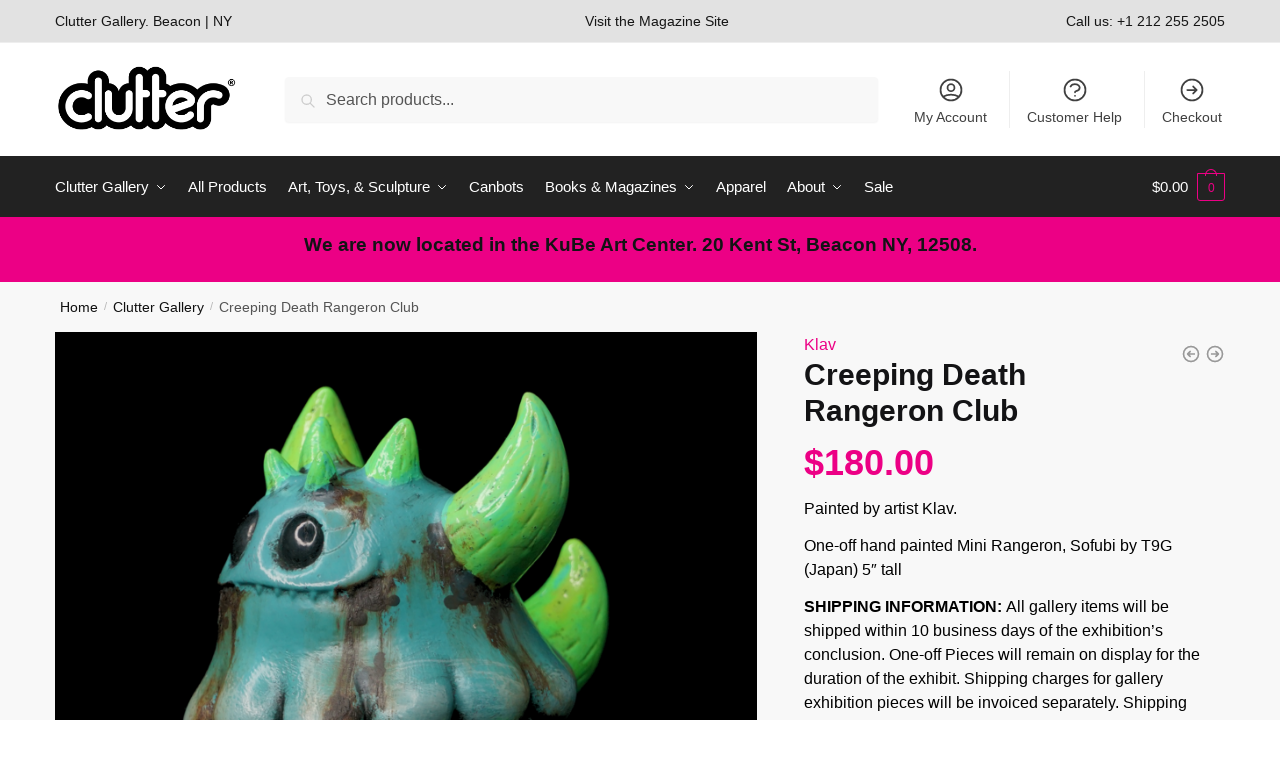

--- FILE ---
content_type: text/html; charset=UTF-8
request_url: https://clutter.co/shop/creeping-death-rangeron-club/
body_size: 44270
content:
<!doctype html>
<html lang="en-US">
<head>
<meta charset="UTF-8">
<meta name="viewport" content="height=device-height, width=device-width, initial-scale=1">
<link rel="profile" href="https://gmpg.org/xfn/11">
<link rel="pingback" href="">

<title>Creeping Death Rangeron Club</title><style id="rocket-critical-css">ul{box-sizing:border-box}.entry-content{counter-reset:footnotes}:root{--wp--preset--font-size--normal:16px;--wp--preset--font-size--huge:42px}.screen-reader-text{clip:rect(1px,1px,1px,1px);word-wrap:normal!important;border:0;-webkit-clip-path:inset(50%);clip-path:inset(50%);height:1px;margin:-1px;overflow:hidden;padding:0;position:absolute;width:1px}.screen-reader-text{clip:rect(1px,1px,1px,1px);word-wrap:normal!important;border:0;-webkit-clip-path:inset(50%);clip-path:inset(50%);height:1px;margin:-1px;overflow:hidden;overflow-wrap:normal!important;padding:0;position:absolute!important;width:1px}:root{--drawer-width:480px;--neg-drawer-width:calc(var(--drawer-width)*-1)}#commercekit-wishlist-popup{padding-left:30px;padding-right:30px;font-weight:700;line-height:50px;text-align:center;background:#fff;box-shadow:0 0 15px rgba(0,0,0,0.2);border-radius:6px;position:fixed;top:50%;left:50%;padding:7px 40px;z-index:10000;transform:translate(-50%,0)}.commercekit-ajs-results{position:absolute;overflow:hidden}.commercekit-ajs-suggestions{top:0;left:0;bottom:0;right:0;background:#fff;border:1px solid #d6d6d6}.commercekit-ajs-view-all-holder{position:absolute;bottom:0;left:0;width:100%;z-index:9999;display:none}:root{--swiper-theme-color:#007aff}.swiper-container{margin-left:auto;margin-right:auto;position:relative;overflow:hidden;list-style:none;padding:0;z-index:1}.swiper-wrapper{position:relative;width:100%;height:100%;z-index:1;display:flex;box-sizing:content-box}.swiper-wrapper{transform:translate3d(0px,0,0)}.swiper-slide{flex-shrink:0;width:100%;height:100%;position:relative}:root{--swiper-navigation-size:44px}.swiper-button-next,.swiper-button-prev{position:absolute;top:50%;width:calc(var(--swiper-navigation-size)/ 44 * 27);height:var(--swiper-navigation-size);margin-top:calc(0px - (var(--swiper-navigation-size)/ 2));z-index:10;display:flex;align-items:center;justify-content:center;color:var(--swiper-navigation-color,var(--swiper-theme-color))}.swiper-button-next:after,.swiper-button-prev:after{font-family:swiper-icons;font-size:var(--swiper-navigation-size);text-transform:none!important;letter-spacing:0;text-transform:none;font-variant:initial;line-height:1}.swiper-button-prev{left:10px;right:auto}.swiper-button-prev:after{content:'prev'}.swiper-button-next{right:10px;left:auto}.swiper-button-next:after{content:'next'}.pswp{display:none;position:absolute;width:100%;height:100%;left:0;top:0;overflow:hidden;-ms-touch-action:none;touch-action:none;z-index:1500;-webkit-text-size-adjust:100%;-webkit-backface-visibility:hidden;outline:0}.pswp *{-webkit-box-sizing:border-box;box-sizing:border-box}.pswp__bg{position:absolute;left:0;top:0;width:100%;height:100%;background:#000;opacity:0;-webkit-transform:translateZ(0);transform:translateZ(0);-webkit-backface-visibility:hidden;will-change:opacity}.pswp__scroll-wrap{position:absolute;left:0;top:0;width:100%;height:100%;overflow:hidden}.pswp__container{-ms-touch-action:none;touch-action:none;position:absolute;left:0;right:0;top:0;bottom:0}.pswp__container{-webkit-touch-callout:none}.pswp__bg{will-change:opacity}.pswp__container{-webkit-backface-visibility:hidden}.pswp__item{position:absolute;left:0;right:0;top:0;bottom:0;overflow:hidden}.pswp__button{width:44px;height:44px;position:relative;background:0 0;overflow:visible;-webkit-appearance:none;display:block;border:0;padding:0;margin:0;float:right;opacity:.75;-webkit-box-shadow:none;box-shadow:none}.pswp__button::-moz-focus-inner{padding:0;border:0}.pswp__button,.pswp__button--arrow--left:before,.pswp__button--arrow--right:before{background:var(--wpr-bg-abecfb05-4996-4f1d-97fb-cfef1685288a) 0 0 no-repeat;background-size:264px 88px;width:44px;height:44px}.pswp__button--close{background-position:0 -44px}.pswp__button--share{background-position:-44px -44px}.pswp__button--fs{display:none}.pswp__button--zoom{display:none;background-position:-88px 0}.pswp__button--arrow--left,.pswp__button--arrow--right{background:0 0;top:50%;margin-top:-50px;width:70px;height:100px;position:absolute}.pswp__button--arrow--left{left:0}.pswp__button--arrow--right{right:0}.pswp__button--arrow--left:before,.pswp__button--arrow--right:before{content:'';top:35px;background-color:rgba(0,0,0,.3);height:30px;width:32px;position:absolute}.pswp__button--arrow--left:before{left:6px;background-position:-138px -44px}.pswp__button--arrow--right:before{right:6px;background-position:-94px -44px}.pswp__share-modal{display:block;background:rgba(0,0,0,.5);width:100%;height:100%;top:0;left:0;padding:10px;position:absolute;z-index:1600;opacity:0;-webkit-backface-visibility:hidden;will-change:opacity}.pswp__share-modal--hidden{display:none}.pswp__share-tooltip{z-index:1620;position:absolute;background:#fff;top:56px;border-radius:2px;display:block;width:auto;right:44px;-webkit-box-shadow:0 2px 5px rgba(0,0,0,.25);box-shadow:0 2px 5px rgba(0,0,0,.25);-webkit-transform:translateY(6px);-ms-transform:translateY(6px);transform:translateY(6px);-webkit-backface-visibility:hidden;will-change:transform}.pswp__counter{position:absolute;left:0;top:0;height:44px;font-size:13px;line-height:44px;color:#fff;opacity:.75;padding:0 10px}.pswp__caption{position:absolute;left:0;bottom:0;width:100%;min-height:44px}.pswp__caption__center{text-align:left;max-width:420px;margin:0 auto;font-size:13px;padding:10px;line-height:20px;color:#ccc}.pswp__preloader{width:44px;height:44px;position:absolute;top:0;left:50%;margin-left:-22px;opacity:0;will-change:opacity;direction:ltr}.pswp__preloader__icn{width:20px;height:20px;margin:12px}@media screen and (max-width:1024px){.pswp__preloader{position:relative;left:auto;top:auto;margin:0;float:right}}.pswp__ui{-webkit-font-smoothing:auto;visibility:visible;opacity:1;z-index:1550}.pswp__top-bar{position:absolute;left:0;top:0;height:44px;width:100%}.pswp__caption,.pswp__top-bar{-webkit-backface-visibility:hidden;will-change:opacity}.pswp__caption,.pswp__top-bar{background-color:rgba(0,0,0,.5)}.pswp__ui--hidden .pswp__button--arrow--left,.pswp__ui--hidden .pswp__button--arrow--right,.pswp__ui--hidden .pswp__caption,.pswp__ui--hidden .pswp__top-bar{opacity:.001}.rsp-countdown-wrapper{position:fixed;left:50%;transform:translateX(-50%);background:#262626;color:#fff;padding:10px 20px;text-align:center;margin:0 auto;bottom:30px;max-width:fit-content;max-width:intrinsic;max-width:-moz-max-content;max-width:-webkit-max-content;width:100%;box-shadow:0 0 8px -1px rgba(0,0,0,.75);z-index:50}.rsp-countdown-wrapper.rsp-no-reservations{display:none}@-webkit-keyframes rsp-countdown-dot-keyframes{0%{opacity:.4;-webkit-transform:scale(1,1);transform:scale(1,1)}50%{opacity:1;-webkit-transform:scale(1.2,1.2);transform:scale(1.2,1.2)}100%{opacity:.4;-webkit-transform:scale(1,1);transform:scale(1,1)}}@keyframes rsp-countdown-dot-keyframes{0%{opacity:.4;-webkit-transform:scale(1,1);transform:scale(1,1)}50%{opacity:1;-webkit-transform:scale(1.2,1.2);transform:scale(1.2,1.2)}100%{opacity:.4;-webkit-transform:scale(1,1);transform:scale(1,1)}}.rsp-countdown-loading-dots{width:100%}.rsp-countdown-loading-dots--dot{-webkit-animation:rsp-countdown-dot-keyframes 1.5s infinite ease-in-out;animation:rsp-countdown-dot-keyframes 1.5s infinite ease-in-out;background-color:#d1d1d1;border-radius:10px;display:inline-block;height:5px;width:5px}.rsp-countdown-loading-dots--dot:nth-child(2){-webkit-animation-delay:.5s;animation-delay:.5s}.rsp-countdown-loading-dots--dot:nth-child(3){-webkit-animation-delay:1s;animation-delay:1s}html{font-family:sans-serif;-ms-text-size-adjust:100%;-webkit-text-size-adjust:100%;scrollbar-gutter:stable}body{margin:0;-ms-word-wrap:break-word;word-wrap:break-word;overflow-x:hidden;font-family:-apple-system,BlinkMacSystemFont,"Segoe UI",Roboto,Oxygen-Sans,Ubuntu,Cantarell,"Helvetica Neue",sans-serif;font-size:16px}body,button,input{line-height:1.618;text-rendering:optimizelegibility}header,main,nav{display:block}a{color:#2c2d33;background-color:transparent;text-decoration:none}a,button,input{-ms-touch-action:manipulation;touch-action:manipulation}img{max-width:100%;height:auto;border:0;border-radius:0}svg:not(:root){overflow:hidden}button{overflow:visible}button{text-transform:none}button::-moz-focus-inner,input::-moz-focus-inner{padding:0;border:0}input[type=number]::-webkit-inner-spin-button,input[type=number]::-webkit-outer-spin-button{height:auto}input[type=search]::-webkit-search-cancel-button,input[type=search]::-webkit-search-decoration{-webkit-appearance:none}table{width:100%;border-spacing:0;border-collapse:separate;font-size:15px}td,th,ul{padding:0}body,button,input{line-height:1.618;text-rendering:optimizeLegibility}h1,h2{margin:0 0 15px;color:#131315}h4{margin:0 0 10px;color:#131315}h1,h2{line-height:1.214}h1{font-size:2.617924em;letter-spacing:-1px}h2{font-size:2em}h4{font-size:1.41575em}ul+h4{margin-top:1.2906835em}p,table{margin:0 0 1.41575em}ul{margin:0 0 1.41575em 20px}.site-content ul li{margin-bottom:3px}ul{list-style:disc}*{box-sizing:border-box}.header-widget-region{color:#fff;background-color:#dc9814;text-align:center;position:relative}.header-widget-region p{margin:0}.site-header{position:relative}.site-header .custom-logo-link img{width:auto}.site-header .widget{margin-bottom:0}.site-branding a{color:#111;font-weight:700}.site-content{outline:0}.screen-reader-text{clip:rect(1px 1px 1px 1px);clip:rect(1px,1px,1px,1px);position:absolute!important;color:#000}table td,table th{padding:1em 1.41575em;text-align:left;vertical-align:top}table th{font-weight:600}header .widget_product_search form{margin-bottom:0}input[type=number]{-webkit-appearance:none;border-radius:0}input[type=search]{border-radius:0}button,input{vertical-align:baseline}button,input{margin:0;font-size:100%}button{border:none}.button{display:inline-block;padding:.6180469716em 1.41575em;border:0;border-color:#43454b;border-radius:4px;outline:0;background:0 0;background-color:#43454b;text-shadow:none;text-decoration:none;-webkit-appearance:none}input[type=search]::-webkit-search-decoration{-webkit-appearance:none}input[type=search]::-webkit-input-placeholder{color:#555}input[type=search]::-moz-placeholder{color:#555}input[type=search]:-ms-input-placeholder{color:#555}.input-text,input[type=search]{box-sizing:border-box;padding:.5180469716em;outline:0;color:#222;box-shadow:inset 0 1px 1px rgba(0,0,0,.125);-webkit-appearance:none;width:100%;font-weight:400}.widget_product_search form input[type=search]{width:100%}.menu-primary-menu-container>ul>li>a{padding-right:.55em;padding-left:.55em}.site-header .site-header-cart{line-height:60px}.menu-primary-menu-container>ul>li:first-child>a{padding-left:0}.main-navigation ul ul{display:block;margin-left:1.41575em}.main-navigation ul li a,.secondary-navigation ul li a{display:block}.secondary-navigation{display:block;clear:both;width:100%}.main-navigation ul,.secondary-navigation ul{display:block;margin:0;padding-left:0;list-style:none}.main-navigation ul li,.secondary-navigation ul li{display:inline-block;position:relative;margin-right:.5px;text-align:left}.widget{margin:0 0 3.706325903em}.widget ul{margin-left:0;list-style:none}.header-widget-region::after,.header-widget-region::before{display:table;content:""}.header-widget-region::after{clear:both}.header-widget-region .widget{margin:0;padding:1em 0}.widget_product_search form{position:relative;margin-bottom:15px}.widget_product_search form button[type=submit]{clip:rect(1px 1px 1px 1px);clip:rect(1px,1px,1px,1px);position:absolute!important;top:0;left:0;background-color:#000;color:#fff}@media (min-width:993px){.main-header .site-header-cart a.cart-contents .count{position:relative}.menu-primary-menu-container>ul.menu{display:inline-block;min-width:600px}.col-full{box-sizing:content-box;margin-right:auto;margin-left:auto;padding:0 2.617924em}.col-full::after{display:table}.col-full::before{display:table;content:""}.col-full::after{display:block;clear:both;content:""}.site-content::after,.site-content::before{display:table;content:""}.site-content::after{clear:both}.menu-toggle{display:none}.main-navigation ul ul li,.primary-navigation{display:block}.main-navigation ul ul{float:left;position:absolute;top:100%;left:-9999px}.main-navigation ul ul li a{width:200px}.main-navigation li.full-width ul li a{width:initial}.main-navigation ul.menu{overflow:visible;max-height:none}.main-navigation ul.menu ul{margin-left:0}ul.menu ul li>a.sub-menu-link{padding:.3em .8em;font-size:14px;font-weight:400}}body,button,input{-webkit-font-smoothing:antialiased;-moz-osx-font-smoothing:grayscale}input[type=search]{padding-left:43px;border:1px solid #eee;background:0 0;box-shadow:none;background-color:#fff;font-size:17px;font-weight:400}.col-full{max-width:1170px}.widget ul{margin-bottom:0}.col-full,.main-navigation ul li.menu-item-has-children.full-width .container{padding-right:2.617924em;padding-left:2.617924em}@media only screen and (min-width:1070px){.single-product .site-content .col-full{max-width:inherit;margin:0;padding:0}}.site-header-cart a.cart-contents .count{display:inline-block;position:relative;width:auto;min-width:28px;height:28px;margin-left:5px;padding:3px;border:1px solid #dc9814;border-bottom-right-radius:3px;border-bottom-left-radius:3px;color:#dc9814;font-size:12px;line-height:22px;text-align:center;letter-spacing:-.7px}.site-header-cart a.cart-contents .count::after{position:absolute;bottom:90%;left:50%;width:10px;height:6px;margin-bottom:1px;margin-left:-6px;border:1px solid #dc9814;border-bottom:0;border-top-left-radius:99px;border-top-right-radius:99px;content:""}#page .site-header-cart .cart-contents{display:block}.woocommerce-product-search::before{width:20px;height:20px;content:"";display:inline-block;position:absolute;z-index:1;top:.75em;left:.85em;background-color:#ccc;-webkit-mask-image:url("data:image/svg+xml;charset=utf8,%3Csvg width='24' height='24' viewBox='0 0 24 24' fill='none' xmlns='http://www.w3.org/2000/svg'%3E%3Cpath d='M21 21L15 15M17 10C17 13.866 13.866 17 10 17C6.13401 17 3 13.866 3 10C3 6.13401 6.13401 3 10 3C13.866 3 17 6.13401 17 10Z' stroke='%234A5568' stroke-width='2' stroke-linecap='round' stroke-linejoin='round'/%3E%3C/svg%3E");mask-image:url("data:image/svg+xml;charset=utf8,%3Csvg width='24' height='24' viewBox='0 0 24 24' fill='none' xmlns='http://www.w3.org/2000/svg'%3E%3Cpath d='M21 21L15 15M17 10C17 13.866 13.866 17 10 17C6.13401 17 3 13.866 3 10C3 6.13401 6.13401 3 10 3C13.866 3 17 6.13401 17 10Z' stroke='%234A5568' stroke-width='2' stroke-linecap='round' stroke-linejoin='round'/%3E%3C/svg%3E");-webkit-mask-position:center;-webkit-mask-repeat:no-repeat;-webkit-mask-size:contain}div.product form.cart .quantity{margin:0}#page .woocommerce-tabs ul.tabs li::after{display:none}.archive-header{margin-bottom:0}.site-content .woocommerce-breadcrumb{margin-bottom:0;color:#555}.woocommerce-breadcrumb a{color:#111}.woocommerce-breadcrumb a:first-of-type::before{display:none}body table tbody tr:nth-child(2n) td{background:0 0}@media (min-width:993px){.shoptimizer-primary-navigation{color:#222}.main-navigation ul li.menu-item-has-children.full-width .container .container{padding:0}.site-header-cart .cart-contents{padding:0}.main-navigation ul.menu ul.sub-menu{padding:20px 12px;background-color:#111}body .main-navigation ul.menu>li.menu-item-has-children{position:relative}body .main-navigation ul.menu>li:not(.full-width)>.sub-menu-wrapper{visibility:hidden;position:absolute;right:0;left:0;width:200px;opacity:0;box-shadow:0 1px 15px rgba(0,0,0,.08);transform:scale(.8)}body .main-navigation ul.menu li.full-width.menu-item-has-children ul li>.sub-menu-wrapper{position:relative;top:auto;right:auto}body .main-navigation ul.menu li.menu-item-has-children.full-width>.sub-menu-wrapper li{-webkit-column-break-inside:avoid;page-break-inside:avoid;break-inside:avoid}.main-navigation ul li.menu-item-has-children.full-width>.sub-menu-wrapper>.container>ul.sub-menu{display:flex;justify-content:center;width:100%}.main-navigation ul li.menu-item-has-children.full-width>.sub-menu-wrapper>.container>ul.sub-menu>li{display:inline-block;float:none;width:23%;margin:40px 0;padding-right:25px;padding-left:25px;border-left:1px solid #eee}.main-navigation ul li.menu-item-has-children.full-width>.sub-menu-wrapper>.container>ul.sub-menu>li:last-child{border-right:1px solid #eee}.main-navigation ul li.menu-item-has-children.full-width>.sub-menu-wrapper>.container>ul.sub-menu ul{width:100%}body .main-navigation ul.menu li.menu-item-has-children.full-width ul.sub-menu{padding:0;background-color:transparent}body .main-navigation ul.menu li.menu-item-has-children.full-width{position:inherit}body .main-navigation ul.menu li.menu-item-has-children>.sub-menu-wrapper{position:absolute;z-index:6}.main-navigation ul.menu ul.sub-menu{box-shadow:0 1px 15px rgba(0,0,0,.08);line-height:1.4}.main-navigation ul.menu li.full-width ul.sub-menu{box-shadow:none}body .main-navigation ul.menu li.menu-item-has-children.full-width>.sub-menu-wrapper{visibility:hidden;left:0;width:100%;border-top:1px solid #eee;opacity:0;background:#fff;text-align:center;display:none}body .main-navigation ul.menu li.menu-item-has-children.full-width>.sub-menu-wrapper li{margin-bottom:3px}body .main-navigation ul.menu li.menu-item-has-children.full-width>.sub-menu-wrapper li>a.sub-menu-link{padding:2px 0}.menu-primary-menu-container>ul>li>a span,body .main-navigation ul.menu li.menu-item-has-children.full-width>.sub-menu-wrapper li a:not(.woocommerce-loop-product__link) span{position:relative}.main-navigation ul.menu>li.menu-item-has-children>a::after{position:relative;top:-1px}body .main-navigation ul.menu li.menu-item-has-children.full-width>.sub-menu-wrapper li.menu-item-has-children>a{margin-bottom:5px}body .main-navigation ul.menu li.menu-item-has-children.full-width>.sub-menu-wrapper li.menu-item-has-children>a::after,body .main-navigation ul.menu li.menu-item-has-children.full-width>.sub-menu-wrapper li.menu-item-has-children>a>span::after,body .main-navigation ul.menu li.menu-item-has-children.full-width>.sub-menu-wrapper li.menu-item-product a span::after{display:none}.main-navigation ul li.menu-item-has-children.full-width ul{position:inherit;top:auto}.main-navigation ul li.menu-item-has-children.full-width .container{max-width:1170px;margin:0 auto;padding:0}}@media (hover:hover) and (min-width:993px){.menu-primary-menu-container>ul>li>a span::before,body .main-navigation ul.menu li.menu-item-has-children.full-width>.sub-menu-wrapper li a span::after{display:block;position:absolute;top:calc(100% + 2px);left:0;width:100%;border-bottom:1px solid #ccc;content:"";transform:scale(0,1);transform-origin:right center}}@media (min-width:993px) and (max-width:1199px){body .main-navigation ul li.menu-item-has-children.full-width .container{padding-right:2.617924em;padding-left:2.617924em}}.site-content{position:relative}.site-content::after{display:block;visibility:hidden;position:absolute;z-index:5;top:0;left:0;width:100%;height:100%;opacity:0;background:rgba(0,0,0,.7);content:""}.col-full.topbar-wrapper{position:relative;max-width:100%;border-bottom:1px solid #eee;background-color:#fff}.top-bar{clear:both;position:relative;width:100%;color:#222;font-size:14px}.top-bar .col-full{display:flex;padding:0;align-items:center}.top-bar p{margin:0}.top-bar .textwidget{display:flex;margin:0;padding:.75rem 0;align-items:center}.top-bar-center{display:flex;justify-content:center;max-width:45%;text-align:center}.top-bar-right{flex:1;display:flex;justify-content:flex-end}body .site-header{z-index:20}.site-header .col-full{display:flex;flex-wrap:wrap;align-items:center}@media (min-width:993px){.col-full.main-header{padding-top:30px;padding-bottom:30px}.site-header .custom-logo-link img{height:38px}.menu-primary-menu-container>ul>li>a{color:#fff;font-size:16px;line-height:60px}.col-full-nav{background-color:#323232;border-top:1px solid transparent}.site-header-cart .cart-contents{color:#fff}.logo-mark,.menu-primary-menu-container>ul>li>a,.site-header-cart{line-height:60px}}.site-header .site-search{margin-left:3em;flex-grow:1}.site-search{display:block}.site-header .site-branding{line-height:1}.secondary-navigation .menu a{padding:.7em .875em 0;color:#111;font-size:14px}.secondary-navigation .menu li a{position:relative}.secondary-navigation .menu li:not(.ri) a{padding-top:35px}.secondary-navigation .icon-wrapper{position:absolute;top:0;left:50%;top:5px;transform:translate(-50%,0)}.secondary-navigation .icon-wrapper svg{width:28px;height:28px}.secondary-navigation .icon-wrapper svg path{stroke-width:1.5px}.secondary-navigation .menu-item{padding:0 5px;border-left:1px solid #eee;font-family:inherit}.secondary-navigation .menu-item:first-child{border:0}.site-header .secondary-navigation{float:right;width:initial;margin-left:auto;padding-left:1.2em}.secondary-navigation .menu{margin-right:-15px}.wc-active .site-header .site-header-cart{display:none;width:auto}.site-header-cart .cart-contents .count{opacity:1;font-size:.8em}.site-header-cart .cart-contents::after{margin-left:10px}.site-search input[type=search]{border:0;background:#f8f8f8;border:1px solid #f8f8f8}input[type=search]{font-size:16px}.site-search form::before{left:15px;top:50%;margin-top:-7px;width:16px;height:16px}.site-search form input[type=search]{position:relative;padding-left:40px;border-radius:4px;clear:both;font-size:16px;box-shadow:0 1px 2px 0 rgba(0,0,0,.05)}.logo-mark,.logo-mark img{display:inline-block;position:absolute}.menu-primary-menu-container{margin-left:0}.logo-mark{float:left;overflow:hidden;width:0;margin-right:0}.logo-mark img{position:relative;top:-1px;vertical-align:middle}#page{margin:0 auto}.woocommerce-breadcrumb .breadcrumb-separator{position:relative;top:-2px;padding:0 .8em;opacity:.4;font-size:.8em}.main-navigation ul.menu>li.menu-item-has-children>a::after{display:inline-block;position:relative;top:1px;margin-left:6px;width:12px;height:12px;content:"";background-color:#fff;-webkit-mask-position:center;-webkit-mask-repeat:no-repeat;-webkit-mask-size:contain;-webkit-mask-image:url("data:image/svg+xml;charset=utf8,%3Csvg width='24' height='24' viewBox='0 0 24 24' fill='none' xmlns='http://www.w3.org/2000/svg'%3E%3Cpath d='M19 9L12 16L5 9' stroke='%234A5568' stroke-width='2' stroke-linecap='round' stroke-linejoin='round'/%3E%3C/svg%3E");mask-image:url("data:image/svg+xml;charset=utf8,%3Csvg width='24' height='24' viewBox='0 0 24 24' fill='none' xmlns='http://www.w3.org/2000/svg'%3E%3Cpath d='M19 9L12 16L5 9' stroke='%234A5568' stroke-width='2' stroke-linecap='round' stroke-linejoin='round'/%3E%3C/svg%3E")}.single-product .content-area{width:100%}.single .content-area{float:left}body .shoptimizer-mini-cart-wrap{overflow:hidden;position:fixed;z-index:102;top:0;right:-420px;left:auto;width:420px;height:100%;background-color:#fff}#ajax-loading{position:absolute;z-index:100;top:0;left:0;width:100%;height:100%;background-color:rgba(255,255,255,.5)}.shoptimizer-loader{display:flex;align-items:center;justify-content:center;width:100%;height:100%}.spinner{width:38px;height:38px;border:1px solid #ccc;border-bottom-color:#111;border-radius:50%;display:inline-block;box-sizing:border-box;animation:rotation .8s linear infinite}@keyframes rotation{0%{transform:rotate(0)}100%{transform:rotate(360deg)}}.cart-drawer-heading{position:absolute;z-index:11;margin:12px 20px;font-size:17px;font-weight:600;color:#111}body .shoptimizer-mini-cart-wrap .widget_shopping_cart{display:flex;overflow-x:hidden;overflow-y:auto;position:relative;-webkit-overflow-scrolling:touch;z-index:10;top:auto;left:auto;height:calc(100% - 50px);margin:0;margin-top:50px;padding:0 20px 0 20px;background:#fff;font-size:inherit}.shoptimizer-mini-cart-wrap .widget_shopping_cart_content{display:flex;flex-direction:column;width:100%}.shoptimizer-mini-cart-wrap .close-drawer{position:absolute;z-index:99;top:12.5px;right:16px;width:26px;height:26px;color:#111}.shoptimizer-mini-cart-wrap .close-drawer span{display:block}.close-drawer{color:#fff}@media (max-width:1170px){body #page .woocommerce-tabs .panel{padding-left:0;padding-right:0}}@media (max-width:992px){.site .content-area{float:none;width:100%;clear:both}}@media (max-width:992px){.col-full,.main-navigation ul li.menu-item-has-children.full-width .container{padding-right:1em;padding-left:1em}header .widget_product_search form{margin-bottom:15px}#page .site-header .secondary-navigation,#page .site-header .site-branding,#page .site-header .site-search,.main-navigation ul ul,body .main-navigation ul li{margin:0}#page .woocommerce-tabs ul.tabs li,.main-navigation ul li{display:block}.logo-mark,.site-header .site-header-cart a.cart-contents .amount,body .main-navigation ul.menu>li.menu-item-has-children>a::after,body .site-content::after{display:none}.top-bar{padding:.6rem 0;font-size:12px}.top-bar .textwidget{padding:.1rem 0;justify-content:center}#page .site-header,body .main-navigation ul li.menu-item-has-children.full-width .container{padding:0}.top-bar .col-full{padding:0;justify-content:space-around}.site-branding button.menu-toggle{position:absolute;left:15px;width:60px;height:30px;padding:0;background-color:transparent;display:block}.menu-toggle .bar{display:block;position:absolute;top:calc(50% - 1px);z-index:0;width:22px;height:2px;opacity:1;background-color:#222;transform:rotate(0)}.menu-toggle .bar:nth-child(1){margin-top:-7px}.menu-toggle .bar:nth-child(2){margin-top:-1px}.menu-toggle .bar:nth-child(3){margin-top:5px}.menu-toggle .bar-text{position:absolute;top:0;left:0;margin-top:6px;margin-left:28px;font-size:10px;font-weight:600;letter-spacing:.03em}.top-bar{border-bottom:none}.site-header .site-header-cart{position:absolute;z-index:2;right:15px;height:auto;line-height:1;list-style:none}#page .site-header .secondary-navigation{display:none}.site-branding{display:flex;flex-direction:column;width:100%;height:70px;justify-content:center;align-items:center;text-align:center}.main-navigation ul.menu>li.menu-item-has-children{position:relative}.main-navigation ul.menu>li.menu-item-has-children>a{position:relative;width:calc(100% - 40px)}.main-navigation ul.menu li.menu-item-has-children span.caret{display:inline-block;position:absolute;z-index:3;top:0;right:0;width:30px;height:30px;line-height:30px;text-align:center}.main-navigation ul.menu li.menu-item-has-children li.menu-item-has-children span.caret::after{font-size:14px;content:"\e653"}.main-navigation ul.menu li.menu-item-has-children li.menu-item-has-children span.caret{line-height:32px;opacity:.6}.main-navigation ul.menu>li.menu-item-has-children>span.caret{top:3px}.main-navigation ul.menu li.menu-item-has-children:not(.dropdown-open) .sub-menu-wrapper{display:none}.secondary-navigation,.woocommerce-tabs .tabs li a::after{display:none}.main-navigation ul.menu .sub-menu-wrapper{padding-bottom:10px;padding-left:15px}.main-navigation ul.menu .sub-menu-wrapper .sub-menu-wrapper{padding-left:0}.main-navigation li.menu-item-product{float:left;width:48%;margin-bottom:0}.main-navigation li.menu-item-product:nth-child(3n+1){clear:left}.main-navigation ul.menu ul li>a{padding:4px 0;font-size:14px}#page .site-header .secondary-navigation{justify-content:center;order:20;float:none;flex:0 0 100%;padding:0}#page .woocommerce-tabs ul.tabs li.active a{color:#222}#page .woocommerce-tabs ul.tabs li a{display:inline-block;padding:.3em 0}}@media (max-width:768px){.top-bar .col-full,.top-bar-center,.top-bar-right{display:block;text-align:center;max-width:100%}}@media (max-width:500px){body .shoptimizer-mini-cart-wrap{width:100%;right:-100%}}.woocommerce-page .quantity .plus{height:29px;border-color:#ccc;color:#666;background:#fff}.quantity,.single-product #page div.product .summary{position:relative}.quantity.buttons_added input[type=number]{padding-right:50px;text-align:center}.quantity input::-webkit-inner-spin-button,.quantity input::-webkit-outer-spin-button{-webkit-appearance:none;margin:0}.quantity input[type=number]{-moz-appearance:textfield}.quantity-nav{position:absolute;top:0;right:-34px;bottom:0;width:35px;border:1px solid #e2e2e2;background:#fff;border-top-right-radius:2px;border-bottom-right-radius:2px}.quantity-button{position:absolute;right:0;left:0;height:50%;background:no-repeat center;background-size:auto 8px}.quantity-button.quantity-up{top:1px;border-bottom:1px solid #e2e2e2}.quantity-button.quantity-up::before{content:"";display:block;width:18px;height:18px;position:absolute;left:50%;top:50%;transform:translate(-50%,-50%);background:#333;-webkit-mask-position:center;-webkit-mask-repeat:no-repeat;-webkit-mask-size:contain}.quantity-button.quantity-up::before{-webkit-mask-image:url("data:image/svg+xml;charset=utf8,%3Csvg width='20' height='20' viewBox='0 0 20 20' fill='none' xmlns='http://www.w3.org/2000/svg'%3E%3Cpath fill-rule='evenodd' clip-rule='evenodd' d='M14.7071 12.7071C14.3166 13.0976 13.6834 13.0976 13.2929 12.7071L10 9.41421L6.70711 12.7071C6.31658 13.0976 5.68342 13.0976 5.29289 12.7071C4.90237 12.3166 4.90237 11.6834 5.29289 11.2929L9.29289 7.29289C9.68342 6.90237 10.3166 6.90237 10.7071 7.29289L14.7071 11.2929C15.0976 11.6834 15.0976 12.3166 14.7071 12.7071Z' fill='%234A5568'/%3E%3C/svg%3E");mask-image:url("data:image/svg+xml;charset=utf8,%3Csvg width='20' height='20' viewBox='0 0 20 20' fill='none' xmlns='http://www.w3.org/2000/svg'%3E%3Cpath fill-rule='evenodd' clip-rule='evenodd' d='M14.7071 12.7071C14.3166 13.0976 13.6834 13.0976 13.2929 12.7071L10 9.41421L6.70711 12.7071C6.31658 13.0976 5.68342 13.0976 5.29289 12.7071C4.90237 12.3166 4.90237 11.6834 5.29289 11.2929L9.29289 7.29289C9.68342 6.90237 10.3166 6.90237 10.7071 7.29289L14.7071 11.2929C15.0976 11.6834 15.0976 12.3166 14.7071 12.7071Z' fill='%234A5568'/%3E%3C/svg%3E")}.clear{clear:both}.col-full-nav{width:100%}@media (max-width:992px){.wc-active .site-header .site-header-cart{display:block}}@media (max-width:768px){.col-full.topbar-wrapper.hide-on-mobile{display:none}.site .header-widget-region .widget{padding:.6em 0;font-size:13px}.site .header-widget-region .widget p{font-size:13px}.site-content .woocommerce-breadcrumb{font-size:12px}body .site{font-size:15px}.site p{line-height:1.55}.site h1{font-size:30px;letter-spacing:0}.single-product .site .archive-header .woocommerce-breadcrumb,.site-content .archive-header .woocommerce-breadcrumb{padding-bottom:12px;padding-left:0;padding-right:0;white-space:nowrap;text-overflow:ellipsis;overflow:hidden}.site-content .archive-header .woocommerce-breadcrumb::-webkit-scrollbar{display:none}.site button{font-size:14px}}@media (min-width:993px) and (max-width:1199px){.single-product .site-content .col-full{padding:0}}@media (min-width:993px){.mobile-extra,.mobile-menu.close-drawer,body:not(.header-4) .col-full-nav .site-search{display:none}}.site-search .widget,.site-search .widget_product_search form{margin-bottom:0}@media (max-width:992px){.sticky-m .site-header{position:-webkit-sticky;position:sticky;width:100%;z-index:101;top:0;box-shadow:0 1px 15px rgba(0,0,0,.08)}.hide-on-mobile{display:none!important}.site-search{display:none}.col-full-nav .site-search{display:block;padding-top:20px}.main-navigation{padding-top:20px}.site-search input[type=search]{padding-top:0;padding-bottom:0;line-height:45px}.col-full-nav .shoptimizer-primary-navigation.col-full{padding:0}.col-full-nav{position:fixed;z-index:102;padding:0 15px;top:0;bottom:0;height:100%;left:-300px;width:300px;min-height:100vh;min-height:fill-available;min-height:-webkit-fill-available;max-height:100vh;overflow-y:auto;overflow-x:hidden;background:#fff;overscroll-behavior:contain;-webkit-overflow-scrolling:touch;box-shadow:0 0 10 rgba(0,0,0,.15)}.mobile-overlay{visibility:hidden;position:absolute;z-index:101;top:0;left:0;width:100%;height:100%;opacity:0;background:rgba(0,0,0,.65);background:rgba(52,53,55,.4);content:""}.mobile-overlay{position:fixed}body .site-header{z-index:inherit}.menu-primary-menu-container>ul>li{border:none}.menu-primary-menu-container>ul>li:first-child>a,.menu-primary-menu-container>ul>li>a{padding:6px 0}.main-navigation ul.menu .sub-menu-wrapper{padding:0 0 8px 10px}.main-navigation ul.menu .sub-menu-wrapper a.cg-menu-link{width:calc(100% - 40px)}.main-navigation ul ul ul{padding-left:10px}.main-navigation li.menu-item-product{float:none;width:100%;padding:0}body .main-navigation ul.menu li.menu-item-has-children .sub-menu-wrapper{position:fixed;left:-99999px;opacity:0;transform:translateX(-10px)}body .main-navigation ul.menu li.menu-item-has-children:not(.dropdown-open) .sub-menu-wrapper{display:block}.main-navigation ul.menu li.menu-item-has-children span.caret::after{display:inline-block;width:20px;height:20px;margin-top:4px;background-color:#111;content:"";-webkit-mask-image:url("data:image/svg+xml;charset=utf8,%3Csvg width='24' height='24' viewBox='0 0 24 24' fill='none' xmlns='http://www.w3.org/2000/svg'%3E%3Cpath d='M19 9L12 16L5 9' stroke='%234A5568' stroke-width='2' stroke-linecap='round' stroke-linejoin='round'/%3E%3C/svg%3E");mask-image:url("data:image/svg+xml;charset=utf8,%3Csvg width='24' height='24' viewBox='0 0 24 24' fill='none' xmlns='http://www.w3.org/2000/svg'%3E%3Cpath d='M19 9L12 16L5 9' stroke='%234A5568' stroke-width='2' stroke-linecap='round' stroke-linejoin='round'/%3E%3C/svg%3E");-webkit-mask-position:center;-webkit-mask-repeat:no-repeat;-webkit-mask-size:contain}.main-navigation ul.menu li.menu-item-has-children li.menu-item-has-children span.caret{opacity:.5}li.full-width .sub-menu li.menu-item-has-children{margin-bottom:10px}.mobile-extra{padding-bottom:20px}.mobile-extra .widget{margin-bottom:0}.mobile-extra h4{margin-top:0;margin-bottom:5px;padding:25px 0 0 0;opacity:.6;font-size:11px;letter-spacing:1px;text-transform:uppercase;font-weight:400}.mobile-extra p,.mobile-extra ul{margin:0;padding:0}.mobile-extra ul li{margin-bottom:3px}.mobile-extra a{font-size:14px}.site-header-cart.menu{display:none}.mobile-menu.close-drawer{visibility:hidden;position:fixed;z-index:999;top:40px;left:310px;opacity:0}}.main-header{display:flex}.site-header-cart{margin-left:auto}@media (max-width:1060px) and (min-width:993px){body:not(.header-4):not(.header-5) .site-header .site-search{width:100px}}@media (max-width:992px){body:not(.header-4):not(.mobile-toggled).sticky-m .site-header{position:-webkit-sticky;position:sticky;z-index:9;top:0}}@media (min-width:993px){body:not(.header-4).sticky-d .col-full-nav{position:-webkit-sticky;position:sticky;z-index:10;top:0}.shoptimizer-primary-navigation{display:flex}}.single-product div.product form.cart .button{position:relative}.single-product .product form.cart .single_add_to_cart_button::after{position:absolute;top:50%;left:50%;margin-top:-9px;margin-left:-9px;opacity:0;content:"";display:inline-block;width:18px;height:18px;border:1px solid rgba(255,255,255,.3);border-left-color:#fff;border-radius:50%;vertical-align:middle}.single-product .content-area,.single-product .site-main{margin-bottom:0}.product-details-wrapper,.single-product .archive-header .woocommerce-breadcrumb,.single-product .woocommerce-Tabs-panel{max-width:1170px;margin-right:auto;margin-left:auto;padding-right:2.617924em;padding-left:2.617924em}@media (min-width:993px) and (max-width:1480px){.single-product .archive-header .woocommerce-breadcrumb{padding-left:calc(2.617924em + 5px)}}.single-product .site-header{border-bottom-color:#f8f8f8}.product-details-wrapper{overflow:hidden;padding-bottom:30px}.summary h1{margin-top:0;margin-bottom:5px;font-size:30px;letter-spacing:0;padding-right:60px;word-break:break-word}div.product .summary{position:relative;width:36%}@media (min-width:770px){.single-product div.product .product-details-wrapper .images{width:60%;margin-right:0;margin-bottom:0}}.sticky-d #shoptimizer-sticky-anchor,.sticky-m #shoptimizer-sticky-anchor{scroll-margin-top:80px}.product p.price{float:left;margin:0 0 5px 0;color:#222;font-size:18px}.woocommerce-product-details__short-description{clear:both;font-size:14px;line-height:1.5}.woocommerce-product-details__short-description p{margin-bottom:.8em}.product .cart .quantity .input-text{width:50px;height:52px;padding:.5rem;border:1px solid #e2e2e2;background:0 0;background-color:#fff;box-shadow:none;font-size:17px;font-weight:400;border-top-left-radius:4px;border-bottom-left-radius:4px;border-top-right-radius:0;border-bottom-right-radius:0}.product .quantity .plus,.product .quantity-nav{border-top-right-radius:4px;border-bottom-right-radius:4px}.cart .single_add_to_cart_button{float:left;width:calc(100% - 90px);height:52px;margin-left:40px;padding-top:0;padding-bottom:0;border-radius:4px;outline:0;background:#3bb54a;font-size:18px;font-weight:400;line-height:52px;text-align:center}.content-area p.stock{clear:both;margin-top:16px;margin-bottom:0;padding-top:14px;border-top:1px solid #e2e2e2;font-size:14px;position:relative}.content-area p.stock.in-stock::before{position:relative;margin-right:6px;display:inline-block;width:16px;height:16px;content:"";-webkit-mask-position:center;-webkit-mask-repeat:no-repeat;-webkit-mask-size:contain}.content-area p.stock.in-stock::before{top:3px;background:#0f834d;-webkit-mask-image:url("data:image/svg+xml,%3Csvg xmlns='http://www.w3.org/2000/svg' class='h-6 w-6' fill='none' viewBox='0 0 24 24' stroke='currentColor' stroke-width='2'%3E%3Cpath stroke-linecap='round' stroke-linejoin='round' d='M5 13l4 4L19 7' /%3E%3C/svg%3E");mask-image:url("data:image/svg+xml,%3Csvg xmlns='http://www.w3.org/2000/svg' class='h-6 w-6' fill='none' viewBox='0 0 24 24' stroke='currentColor' stroke-width='2'%3E%3Cpath stroke-linecap='round' stroke-linejoin='round' d='M5 13l4 4L19 7' /%3E%3C/svg%3E")}.pswp__button{background-color:transparent}div.product{position:relative}div.product .images{margin-top:0;margin-bottom:20px}div.product form.cart::after,div.product form.cart::before{display:table;content:""}div.product form.cart::after{clear:both}body .pswp__caption__center{font-size:15px;text-align:center}.panel.woocommerce-Tabs-panel--additional_information h2:first-of-type{display:none}body #page .woocommerce-tabs ul.tabs li.active a{color:#111;font-weight:600}#page .woocommerce-tabs ul.tabs li{display:inline-block;margin:0 12px;border:0}#page .woocommerce-tabs .panel{float:none;margin-right:auto;margin-left:auto;padding-top:30px}#page .woocommerce-tabs ul.tabs li a{padding:2.2em 0 .1em;color:#545454;font-size:16px}.woocommerce-tabs .tabs li a::after{will-change:transform}.woocommerce-tabs .tabs li a::after{display:block;position:absolute;top:100%;left:0;width:100%;border-bottom:3px solid #ccc;content:"";transform:scale(0,1);transform-origin:right center}.woocommerce-tabs .tabs li.active a:after{transform:scale(1,1);transform-origin:left center}body .woocommerce-tabs .panel h2{margin-bottom:20px}.woocommerce-tabs table.woocommerce-product-attributes{font-size:15px;margin:0 auto 0 auto;max-width:600px}.woocommerce-tabs table.woocommerce-product-attributes td,.woocommerce-tabs table.woocommerce-product-attributes th{border-bottom:1px solid #eee;padding:10px 0}.woocommerce-tabs table.woocommerce-product-attributes td{text-align:right}.woocommerce-tabs table.woocommerce-product-attributes tr:last-child td,.woocommerce-tabs table.woocommerce-product-attributes tr:last-child th{border:none}.woocommerce-tabs table td,.woocommerce-tabs table th{padding-left:0;background:0 0}.woocommerce-tabs table.woocommerce-product-attributes th{padding-top:6px;padding-bottom:6px;color:#111;font-weight:600;min-width:150px}.woocommerce-tabs table.woocommerce-product-attributes td{padding-top:5px;padding-bottom:5px}.woocommerce-tabs table tr:first-child td,.woocommerce-tabs table tr:first-child th{padding-top:0}@media (max-width:768px){.single-product #page .woocommerce-tabs .panel{padding-right:0;padding-left:0}}.shoptimizer-product-prevnext{position:absolute;top:12px;right:0}.shoptimizer-product-prevnext a{display:inline-block;position:relative;color:#333}.shoptimizer-product-prevnext .title{display:block;padding:10px 10px 5px 10px;font-size:13px;line-height:1.4}.shoptimizer-product-prevnext .prevnext_price{display:block;padding-bottom:10px;color:#888;font-size:12px;line-height:1.4}.shoptimizer-product-prevnext svg{width:20px;height:20px;stroke:#999}.shoptimizer-product-prevnext .tooltip{visibility:hidden;position:absolute;z-index:2;right:0;width:120px;margin-top:10px;opacity:0;background-color:#fff;box-shadow:0 0 3px rgba(0,0,0,.15);font-size:13px;text-align:center;transform:translateY(10px)}.product_meta .sku_wrapper{display:inline;margin:0 8px;color:#111}.product_meta .sku_wrapper span{margin-left:5px;color:#555}div.product .product_meta .sku_wrapper{display:inline-block}.stock.in-stock{color:#0f834d}@media (max-width:992px){.product-details-wrapper{padding-right:1em;padding-left:1em}.product-details-wrapper{padding-bottom:15px}.summary h1.entry-title{font-size:24px;padding-right:0}body .shoptimizer-product-prevnext{display:none}.woocommerce-Tabs-panel{padding-right:1em;padding-left:1em}.archive-header .woocommerce-breadcrumb,.single-product .archive-header .woocommerce-breadcrumb{padding-right:0;padding-left:0}.single-product .site .content-area{width:calc(100% + 2em);margin-left:-1em}.product_meta .sku_wrapper{display:block}.woocommerce-tabs table.woocommerce-product-attributes{font-size:14px}.woocommerce-tabs .entry-content{font-size:14px}}@media (max-width:770px){#page div.product .summary,.single-product div.product .images,.single-product div.product .images img,body #page .woocommerce-tabs .panel,body .woocommerce-tabs table{width:100%}#page div.product .summary{clear:both}body .woocommerce-tabs .panel h2{font-size:24px;letter-spacing:0;margin-bottom:10px}}@media (max-width:600px){#page .woocommerce-tabs ul.tabs li,#page .woocommerce-tabs ul.tabs li a{display:block;margin:0;padding:0}#page .woocommerce-tabs ul.tabs li{padding:12px 0;border-bottom:1px solid #eee}.woocommerce-tabs .tabs li a::after{display:none}div.product .product_meta .sku_wrapper{display:block}}.site-header-cart{margin-bottom:0;padding:0;list-style-type:none}.site-header-cart .cart-contents{display:none}@media (min-width:993px){.site-search input[type=search]{padding:.8em 1.41575em;line-height:1}}.single-product div.product::after,.single-product div.product::before{display:table;content:""}.single-product div.product:after{clear:both}.single-product div.product .summary form.cart{margin:.8em 0 1em 0}div.product form.cart .quantity{float:left;margin:0}.stock.in-stock{color:#0f834d}.woocommerce-breadcrumb{padding-top:1em;padding-bottom:1em;font-size:14px}.woocommerce-breadcrumb .breadcrumb-separator{display:inline-block;padding:0 .5407911001em}.quantity .qty{width:4.235801032em;text-align:center;border:0;border:1px solid #e2e2e2}.woocommerce-tabs ul.tabs li{display:block;position:relative;margin:0;border-bottom:1px solid rgba(0,0,0,.05)}.woocommerce-tabs ul.tabs li a{display:block;padding:1em 0}@media (min-width:993px){.woocommerce-tabs ul.tabs li.active:after{right:1em}.woocommerce-tabs .panel{width:100%;margin-top:0}}@media (min-width:770px){div.product .images{float:left}div.product .summary{float:right}}</style>

<!-- The SEO Framework by Sybre Waaijer -->
<meta name="robots" content="max-snippet:-1,max-image-preview:standard,max-video-preview:-1" />
<meta name="description" content="Painted by artist Klav. One-off hand painted Mini Rangeron, Sofubi by T9G (Japan) 5&quot; tall SHIPPING INFORMATION: All gallery items will be shipped within 10&#8230;" />
<meta property="og:image" content="https://clutter.co/app/uploads/2022/10/rangeronmini2.png" />
<meta property="og:image:width" content="1545" />
<meta property="og:image:height" content="2000" />
<meta property="og:image" content="https://clutter.co/app/uploads/2022/10/rangeronmini1.png" />
<meta property="og:image:width" content="1545" />
<meta property="og:image:height" content="2000" />
<meta property="og:image" content="https://clutter.co/app/uploads/2022/10/rangeronmini2-1.png" />
<meta property="og:image:width" content="1545" />
<meta property="og:image:height" content="2000" />
<meta property="og:image" content="https://clutter.co/app/uploads/2022/10/rangeronmini3.png" />
<meta property="og:image:width" content="1545" />
<meta property="og:image:height" content="2000" />
<meta property="og:image" content="https://clutter.co/app/uploads/2022/10/rangeronmini4.png" />
<meta property="og:image:width" content="1545" />
<meta property="og:image:height" content="2000" />
<meta property="og:image" content="https://clutter.co/app/uploads/2022/10/rangeronmini5.png" />
<meta property="og:image:width" content="1545" />
<meta property="og:image:height" content="2000" />
<meta property="og:image" content="https://clutter.co/app/uploads/2022/10/rangeronmini6.png" />
<meta property="og:image:width" content="1545" />
<meta property="og:image:height" content="2000" />
<meta property="og:image" content="https://clutter.co/app/uploads/2022/10/rangeronmini7.png" />
<meta property="og:image:width" content="1545" />
<meta property="og:image:height" content="2000" />
<meta property="og:image" content="https://clutter.co/app/uploads/2022/10/rangeronmini8.png" />
<meta property="og:image:width" content="1545" />
<meta property="og:image:height" content="2000" />
<meta property="og:locale" content="en_US" />
<meta property="og:type" content="product" />
<meta property="og:title" content="Creeping Death Rangeron Club" />
<meta property="og:description" content="Painted by artist Klav. One-off hand painted Mini Rangeron, Sofubi by T9G (Japan) 5&quot; tall SHIPPING INFORMATION: All gallery items will be shipped within 10 business days of the exhibition&#039;s conclusion." />
<meta property="og:url" content="https://clutter.co/shop/creeping-death-rangeron-club/" />
<meta property="og:site_name" content="Clutter" />
<meta name="twitter:card" content="summary_large_image" />
<meta name="twitter:title" content="Creeping Death Rangeron Club" />
<meta name="twitter:description" content="Painted by artist Klav. One-off hand painted Mini Rangeron, Sofubi by T9G (Japan) 5&quot; tall SHIPPING INFORMATION: All gallery items will be shipped within 10 business days of the exhibition&#039;s conclusion." />
<meta name="twitter:image" content="https://clutter.co/app/uploads/2022/10/rangeronmini2.png" />
<link rel="canonical" href="https://clutter.co/shop/creeping-death-rangeron-club/" />
<!-- / The SEO Framework by Sybre Waaijer | 6.45ms meta | 0.48ms boot -->

<link rel='dns-prefetch' href='//www.googletagmanager.com' />
<link rel='dns-prefetch' href='//analytics.google.com' />
<link rel='dns-prefetch' href='//stats.wp.com' />
<link rel='dns-prefetch' href='//pixel.wp.com' />

<link rel="alternate" type="application/rss+xml" title="Clutter &raquo; Feed" href="https://clutter.co/feed/" />
<link rel="alternate" type="text/calendar" title="Clutter &raquo; iCal Feed" href="https://clutter.co/events/?ical=1" />
<style>html{font-family:sans-serif;-ms-text-size-adjust:100%;-webkit-text-size-adjust:100%;scrollbar-gutter:stable}body{margin:0;-ms-word-wrap:break-word;word-wrap:break-word;overflow-x:hidden;font-family:-apple-system,BlinkMacSystemFont,"Segoe UI",Roboto,Oxygen-Sans,Ubuntu,Cantarell,"Helvetica Neue",sans-serif;font-size:16px}body,button,input{line-height:1.618;text-rendering:optimizelegibility}header,main,nav{display:block}a{color:#2c2d33;background-color:transparent;text-decoration:none}a,button,input{-ms-touch-action:manipulation;touch-action:manipulation}img{max-width:100%;height:auto;border:0;border-radius:0}svg:not(:root){overflow:hidden}button{overflow:visible}button,select{text-transform:none}button::-moz-focus-inner,input::-moz-focus-inner{padding:0;border:0}input[type=search]::-webkit-search-cancel-button,input[type=search]::-webkit-search-decoration{-webkit-appearance:none}ul{padding:0}body,button,input{line-height:1.618;text-rendering:optimizeLegibility}h1,h2{margin:0 0 15px;color:#131315}h4{margin:0 0 10px;color:#131315}h1,h2{line-height:1.214}h1{font-size:2.617924em;letter-spacing:-1px}h2{font-size:2em}h4{font-size:1.41575em}p+h2,p+h4,ul+h2{margin-top:1.2906835em}p{margin:0 0 1.41575em}ul{margin:0 0 1.41575em 20px}ul{list-style:disc}ins{background:0 0;font-weight:400;text-decoration:none}*{box-sizing:border-box}.header-widget-region{color:#fff;background-color:#dc9814;text-align:center;position:relative}.header-widget-region p{margin:0}.site-header{position:relative}.site-header .custom-logo-link img{width:auto}.site-header .widget{margin-bottom:0}.site-branding a{color:#111;font-weight:bold}.site-branding p{margin-top:5px;margin-bottom:0;color:#555;font-size:12px}.site-content{outline:0}.alignright{display:inline;margin-top:5px}.alignright{float:right;margin-left:2.5em}.aligncenter{display:block;clear:both;margin:0 auto}.screen-reader-text{clip:rect(1px 1px 1px 1px);clip:rect(1px,1px,1px,1px);position:absolute!important;color:#000}.post .wp-post-image{margin-right:auto;margin-bottom:1.618em;margin-left:auto}.post .wp-post-image{margin-top:-1em;width:100%}header .widget_product_search form{margin-bottom:0}input[type="search"]{border-radius:0}button,input,select{vertical-align:baseline}select{margin:0}button,input{margin:0;font-size:100%}button{border:none}.button{display:inline-block;padding:0.6180469716em 1.41575em;border:0;border-color:#43454b;border-radius:4px;outline:0;background:0 0;background-color:#43454b;text-shadow:none;text-decoration:none;-webkit-appearance:none}input[type="search"]::-webkit-search-decoration{-webkit-appearance:none}input[type="search"]::-webkit-input-placeholder{color:#555}input[type="search"]::-moz-placeholder{color:#555}input[type="search"]:-ms-input-placeholder{color:#555}input[type="search"]{box-sizing:border-box;padding:0.5180469716em;outline:0;color:#222;box-shadow:inset 0 1px 1px rgba(0,0,0,0.125);-webkit-appearance:none;width:100%;font-weight:400}input[type="url"]{width:100%}input[type="url"]{box-sizing:border-box;padding:0.5180469716em;outline:0;color:#222;box-shadow:inset 0 1px 1px rgba(0,0,0,0.125);font-weight:400;-webkit-appearance:none}.widget_product_search form input[type="search"]{width:100%}.menu-primary-menu-container>ul>li>a{padding-right:0.55em;padding-left:0.55em}.site-header .site-header-cart{line-height:60px}.menu-primary-menu-container>ul>li:first-child>a{padding-left:0}.main-navigation ul ul{display:block;margin-left:1.41575em}.main-navigation ul li a,.secondary-navigation ul li a{display:block}.main-navigation ul li a span strong{position:absolute;color:#fff;background-color:#222;font-size:9px;padding:2px 6px;margin-left:7px;margin-top:1px;border-radius:2px}.main-navigation ul li.product p.product__categories a{display:initial}.main-navigation ul.menu li.full-width li.heading{clear:both}body .main-navigation ul.menu li.menu-item-has-children.full-width>.sub-menu-wrapper li.heading>a.sub-menu-link{clear:both;padding-top:15px}.secondary-navigation{display:block;clear:both;width:100%}.main-navigation ul,.secondary-navigation ul{display:block;margin:0;padding-left:0;list-style:none}.main-navigation ul li,.secondary-navigation ul li{display:inline-block;position:relative;margin-right:0.5px;text-align:left}.widget{margin:0 0 3.706325903em}.widget .widget-title{display:block;margin-bottom:0.65em}.widget ul{margin-left:0;list-style:none}.widget-area .widget{font-weight:400}.header-widget-region::after,.header-widget-region::before{display:table;content:""}.header-widget-region::after{clear:both}.header-widget-region .widget{margin:0;padding:1em 0}.widget_product_search form{position:relative;margin-bottom:15px}.widget_product_search form button[type="submit"]{clip:rect(1px 1px 1px 1px);clip:rect(1px,1px,1px,1px);position:absolute!important;top:0;left:0;background-color:#000;color:#fff}@media (min-width:993px){.main-header .site-header-cart a.cart-contents .count{position:relative}.menu-primary-menu-container>ul.menu{display:inline-block;min-width:600px}.col-full{box-sizing:content-box;margin-right:auto;margin-left:auto;padding:0 2.617924em}.col-full::after{display:table}.col-full::before{display:table;content:""}.col-full::after{display:block;clear:both;content:""}.site-content::after,.site-content::before{display:table;content:""}.site-content::after{clear:both}.widget-area{margin-right:0}.menu-toggle{display:none}.main-navigation ul ul li,.primary-navigation{display:block}.main-navigation ul ul{float:left;position:absolute;top:100%;left:-9999px}.main-navigation ul ul li a{width:200px}.main-navigation li.full-width ul li a{width:initial}.main-navigation li.full-width ul li a.commercekit-save-wishlist{width:30px}body .main-navigation ul.menu li.menu-item-has-children.full-width>.sub-menu-wrapper li a.button{display:inline-block;width:auto}body .main-navigation ul.products li.product{width:100%;margin-bottom:0;padding:0 0 45px 0}.main-navigation ul.menu{overflow:visible;max-height:none}.main-navigation ul.menu ul{margin-left:0}ul.menu ul li>a.sub-menu-link{padding:0.3em 0.8em;font-size:14px;font-weight:400}}body,button,input{-webkit-font-smoothing:antialiased;-moz-osx-font-smoothing:grayscale}body input[type=url]{border:1px solid #d2d6dc;border-radius:0.3rem;box-shadow:0 1px 2px 0 rgba(0,0,0,.05);font-size:15px;padding-left:0.7em;padding-right:0.7em}input[type="search"]{padding-left:43px;border:1px solid #eee;background:0 0;box-shadow:none;background-color:#fff;font-size:17px;font-weight:400}@media all and (-ms-high-contrast:none),(-ms-high-contrast:active){select{padding-right:0;background-image:none}}select::-ms-expand{display:none}.col-full{max-width:1170px}.widget ul{margin-bottom:0}.col-full,.main-navigation ul li.menu-item-has-children.full-width .container{padding-right:2.617924em;padding-left:2.617924em}@media (min-width:993px){body ul.products li.product{float:left;width:33.3333%}body ul.products li.product{margin-bottom:calc(2.5em - 40px)}}.site-header-cart a.cart-contents .count{display:inline-block;position:relative;width:auto;min-width:28px;height:28px;margin-left:5px;padding:3px;border:1px solid #dc9814;border-bottom-right-radius:3px;border-bottom-left-radius:3px;color:#dc9814;font-size:12px;line-height:22px;text-align:center;letter-spacing:-0.7px}.site-header-cart a.cart-contents .count::after{position:absolute;bottom:90%;left:50%;width:10px;height:6px;margin-bottom:1px;margin-left:-6px;border:1px solid #dc9814;border-bottom:0;border-top-left-radius:99px;border-top-right-radius:99px;content:""}#page .site-header-cart .cart-contents{display:block}body ul.products li.product{position:relative;padding-right:15px;padding-left:15px;text-align:left}body ul.products li.product img{display:block;width:100%;margin:0 auto 0em}body .main-navigation ul.menu li.menu-item-has-children.full-width>.sub-menu-wrapper li a.button,body ul.products li.product .button{display:block;position:absolute;z-index:1;bottom:0;width:calc(100% - 30px);height:40px;padding:0;border-radius:4px;opacity:0;font-size:14px;font-weight:600;line-height:40px;text-align:center}body .main-navigation ul.menu li.menu-item-has-children.full-width>.sub-menu-wrapper li a.button{position:relative}body .main-navigation ul.menu li.menu-item-has-children.full-width>.sub-menu-wrapper ul.products li.product:not(.product-category){padding-bottom:0}@media (min-width:993px){body .main-navigation ul.menu li.menu-item-has-children.full-width>.sub-menu-wrapper li a.button{width:100%}}ul.products li.product .woocommerce-loop-product__title{position:relative;width:100%;margin-top:4px;margin-bottom:4px;color:#111;font-size:16px;letter-spacing:0}ul.products li.product .price{position:relative;color:#111;font-size:14px}#secondary .widget{margin-bottom:30px;padding-bottom:25px;border-bottom:1px solid #ddd}.widget-area .widget{margin:0 0 2.35em;font-size:16px}body .widget-area .widget{color:#555}.widget .widget-title{padding:0;border:0;color:#111;font-size:17px;font-weight:400}.price ins{color:#dc9814;font-weight:400}body .price del{margin-right:8px;font-size:0.85em}.woocommerce-product-search::before{width:20px;height:20px;content:"";display:inline-block;position:absolute;z-index:1;top:0.75em;left:0.85em;background-color:#ccc;-webkit-mask-image:url("data:image/svg+xml;charset=utf8,%3Csvg width='24' height='24' viewBox='0 0 24 24' fill='none' xmlns='http://www.w3.org/2000/svg'%3E%3Cpath d='M21 21L15 15M17 10C17 13.866 13.866 17 10 17C6.13401 17 3 13.866 3 10C3 6.13401 6.13401 3 10 3C13.866 3 17 6.13401 17 10Z' stroke='%234A5568' stroke-width='2' stroke-linecap='round' stroke-linejoin='round'/%3E%3C/svg%3E");mask-image:url("data:image/svg+xml;charset=utf8,%3Csvg width='24' height='24' viewBox='0 0 24 24' fill='none' xmlns='http://www.w3.org/2000/svg'%3E%3Cpath d='M21 21L15 15M17 10C17 13.866 13.866 17 10 17C6.13401 17 3 13.866 3 10C3 6.13401 6.13401 3 10 3C13.866 3 17 6.13401 17 10Z' stroke='%234A5568' stroke-width='2' stroke-linecap='round' stroke-linejoin='round'/%3E%3C/svg%3E");-webkit-mask-position:center;-webkit-mask-repeat:no-repeat;-webkit-mask-size:contain}#secondary .textwidget p{margin-bottom:1em;font-size:14px;line-height:1.5}#secondary .textwidget h4{margin-bottom:5px;font-size:20px}.archive-header{margin-bottom:0}.site-content .woocommerce-breadcrumb{margin-bottom:0;color:#555}.single-post .archive-header{padding-bottom:1em}.woocommerce-breadcrumb a{color:#111}.woocommerce-breadcrumb a:first-of-type::before{display:none}body .main-navigation ul.menu li.menu-item-has-children.full-width>.sub-menu-wrapper li.menu-item-image a{width:initial;padding:0;color:#111}.main-navigation ul.menu ul li.menu-item-image span{font-size:11px;display:block;text-indent:-9999999px}body .main-navigation ul.menu li.menu-item-has-children.full-width>.sub-menu-wrapper li.menu-item-image a span::after{display:none}.main-navigation ul.menu ul li.menu-item-image a span.sub,.main-navigation ul.menu ul li.menu-item-image a span.sub *{font-size:14px;text-align:center;font-weight:600}.main-navigation ul.menu ul li.menu-item-image img{margin-top:-15px;margin-bottom:6px;border-radius:4px;width:100%;display:block}@media (min-width:993px){.shoptimizer-primary-navigation{color:#222}.main-navigation ul li.menu-item-has-children.full-width .container .container{padding:0}.site-header-cart .cart-contents{padding:0}.main-navigation ul.menu ul.sub-menu{padding:20px 12px;background-color:#111}body .main-navigation ul.menu>li.menu-item-has-children{position:relative}body .main-navigation ul.menu>li:not(.full-width)>.sub-menu-wrapper{visibility:hidden;position:absolute;right:0;left:0;width:200px;opacity:0;box-shadow:0 1px 15px rgba(0,0,0,0.08);transform:scale(0.8)}body .main-navigation ul.menu li.full-width.menu-item-has-children ul li>.sub-menu-wrapper{position:relative;top:auto;right:auto}body .main-navigation ul.menu li.full-width.menu-item-has-children ul li.highlight>a{color:#dc9814}body .main-navigation ul.menu li.full-width.menu-item-has-children ul li.highlight>a span::after{display:none}body .main-navigation ul.menu li.menu-item-has-children.full-width>.sub-menu-wrapper li{-webkit-column-break-inside:avoid;page-break-inside:avoid;break-inside:avoid}.main-navigation ul li.menu-item-has-children.full-width>.sub-menu-wrapper>.container>ul.sub-menu{display:flex;justify-content:center;width:100%}.main-navigation ul li.menu-item-has-children.full-width>.sub-menu-wrapper>.container>ul.sub-menu>li{display:inline-block;float:none;width:23%;margin:40px 0;padding-right:25px;padding-left:25px;border-left:1px solid #eee}.main-navigation ul li.menu-item-has-children.full-width>.sub-menu-wrapper>.container>ul.sub-menu>li:last-child{border-right:1px solid #eee}.main-navigation ul li.menu-item-has-children.full-width ul li a.woocommerce-loop-product__link,.main-navigation ul li.menu-item-has-children.full-width>.sub-menu-wrapper>.container>ul.sub-menu ul{width:100%}body .main-navigation ul.menu li.menu-item-has-children.full-width ul.sub-menu{padding:0;background-color:transparent}body .main-navigation ul.menu li.menu-item-has-children.full-width{position:inherit}body .main-navigation ul.menu li.menu-item-has-children>.sub-menu-wrapper{position:absolute;z-index:6}.main-navigation ul.menu ul.sub-menu{box-shadow:0 1px 15px rgba(0,0,0,0.08);line-height:1.4}.main-navigation ul.menu li.full-width ul.sub-menu{box-shadow:none}body .main-navigation ul.menu>li.menu-item-has-children:not(.full-width) ul li.menu-item-has-children .sub-menu-wrapper{visibility:hidden;position:absolute;top:-20px;left:220px;opacity:0}.main-navigation ul.menu>li.menu-item-has-children:not(.full-width) ul li.menu-item-has-children>a::after{position:absolute;display:inline-block;right:5px;margin-top:10px;width:13px;height:13px;content:"";background-color:#111;-webkit-transform:translateX(-50%) translateY(-50%);-ms-transform:translateX(-50%) translateY(-50%);transform:translateX(-50%) translateY(-50%);-webkit-mask-image:url("data:image/svg+xml;charset=utf8,%3Csvg width='24' height='24' viewBox='0 0 24 24' fill='none' xmlns='http://www.w3.org/2000/svg'%3E%3Cpath d='M9 5L16 12L9 19' stroke='%234A5568' stroke-width='2' stroke-linecap='round' stroke-linejoin='round'/%3E%3C/svg%3E");mask-image:url("data:image/svg+xml;charset=utf8,%3Csvg width='24' height='24' viewBox='0 0 24 24' fill='none' xmlns='http://www.w3.org/2000/svg'%3E%3Cpath d='M9 5L16 12L9 19' stroke='%234A5568' stroke-width='2' stroke-linecap='round' stroke-linejoin='round'/%3E%3C/svg%3E");-webkit-mask-position:center;-webkit-mask-repeat:no-repeat;-webkit-mask-size:contain}body .main-navigation ul.menu li.menu-item-has-children.full-width>.sub-menu-wrapper{visibility:hidden;left:0;width:100%;border-top:1px solid #eee;opacity:0;background:#fff;text-align:center;display:none}body .main-navigation ul.menu li.menu-item-has-children.full-width>.sub-menu-wrapper li{margin-bottom:3px}body .main-navigation ul.menu li.menu-item-has-children.full-width>.sub-menu-wrapper li>a.sub-menu-link{padding:2px 0}body .main-navigation ul.menu li.menu-item-has-children.full-width>.sub-menu-wrapper li a.woocommerce-loop-product__link{padding:0}.main-navigation ul.menu li.menu-item-has-children.full-width>.sub-menu-wrapper li .woocommerce-loop-product__title{margin:2px 0}body .main-navigation ul.menu li.menu-item-has-children.full-width>.sub-menu-wrapper li .woocommerce-loop-product__title a{color:#222}.menu-primary-menu-container>ul>li>a span,body .main-navigation ul.menu li.menu-item-has-children.full-width>.sub-menu-wrapper li a:not(.woocommerce-loop-product__link) span{position:relative}.main-navigation ul.menu>li.menu-item-has-children>a::after{position:relative;top:-1px}body .main-navigation ul.menu li.menu-item-has-children.full-width>.sub-menu-wrapper li.menu-item-has-children>a,body .main-navigation ul.menu li.menu-item-has-children.full-width>.sub-menu-wrapper li.heading>a{margin-bottom:5px}body .main-navigation ul.menu li.menu-item-has-children.full-width>.sub-menu-wrapper li.heading>a span::after{display:none}body .main-navigation ul.menu li.menu-item-has-children.full-width>.sub-menu-wrapper li.menu-item-has-children>a::after,body .main-navigation ul.menu li.menu-item-has-children.full-width>.sub-menu-wrapper li.menu-item-has-children>a>span::after,body .main-navigation ul.menu li.menu-item-has-children.full-width>.sub-menu-wrapper li.menu-item-product a span::after{display:none}.main-navigation ul li.menu-item-has-children.full-width ul{position:inherit;top:auto}.main-navigation ul li.menu-item-has-children.full-width .container{max-width:1170px;margin:0 auto;padding:0}body li.menu-item-product ul.products li.product .woocommerce-loop-product__title{margin-top:0;margin-bottom:0em;line-height:1.4}.menu-primary-menu-container>ul>li.menu-button>a span:before{display:none}.menu-primary-menu-container>ul>li.menu-button>a{height:60px}.menu-primary-menu-container>ul>li.menu-button>a span{padding:6px 16px;border-radius:30px;color:#fff;background:#444;font-size:13px;font-weight:700}}@media (hover:hover) and (min-width:993px){.menu-primary-menu-container>ul>li>a span::before,body .main-navigation ul.menu li.menu-item-has-children.full-width>.sub-menu-wrapper li a span::after{display:block;position:absolute;top:calc(100% + 2px);left:0;width:100%;border-bottom:1px solid #ccc;content:"";transform:scale(0,1);transform-origin:right center}}@media (min-width:993px) and (max-width:1199px){body .main-navigation ul li.menu-item-has-children.full-width .container{padding-right:2.617924em;padding-left:2.617924em}}.site-content{position:relative}.site-content::after{display:block;visibility:hidden;position:absolute;z-index:5;top:0;left:0;width:100%;height:100%;opacity:0;background:rgba(0,0,0,0.7);content:""}.col-full.topbar-wrapper{position:relative;max-width:100%;border-bottom:1px solid #eee;background-color:#fff}.top-bar{clear:both;position:relative;width:100%;color:#222;font-size:14px}.top-bar form{margin:0}.top-bar select{font-size:14px}.top-bar .col-full{display:flex;padding:0;align-items:center}.top-bar p{margin:0}.top-bar .textwidget{display:flex;margin:0;padding:0.75rem 0;align-items:center}.top-bar-left{display:flex;flex:1}.top-bar-center{display:flex;justify-content:center;max-width:45%;text-align:center}.top-bar-right{flex:1;display:flex;justify-content:flex-end}.widget_wc_aelia_currencyswitcher_widget{float:right}body .site-header{z-index:20}.site-header .col-full{display:flex;flex-wrap:wrap;align-items:center}@media (min-width:993px){.col-full.main-header{padding-top:30px;padding-bottom:30px}.site-header .custom-logo-link img{height:38px}.menu-primary-menu-container>ul>li>a{color:#fff;font-size:16px;line-height:60px}.col-full-nav{background-color:#323232;border-top:1px solid transparent}.site-header-cart .cart-contents{color:#fff}.menu-primary-menu-container>ul>li>a,.site-header-cart,.logo-mark{line-height:60px}}.site-header .site-search{margin-left:3em;flex-grow:1}.site-search{display:block}.site-header .site-branding{line-height:1}.secondary-navigation .menu a{padding:0.7em 0.875em 0;color:#111;font-size:14px}.secondary-navigation .menu li a{position:relative}.secondary-navigation .menu li:not(.ri) a{padding-top:35px}.secondary-navigation .icon-wrapper{position:absolute;top:0px;left:50%;top:5px;transform:translate(-50%,0%)}.secondary-navigation .icon-wrapper svg{width:28px;height:28px}.secondary-navigation .icon-wrapper svg path{stroke-width:1.5px}.secondary-navigation .menu-item{padding:0 5px;border-left:1px solid #eee;font-family:inherit}.secondary-navigation .menu-item:first-child{border:0}.site-header .secondary-navigation{float:right;width:initial;margin-left:auto;padding-left:1.2em}.secondary-navigation .menu{margin-right:-15px}.wc-active .site-header .site-header-cart{display:none;width:auto}.site-header-cart .cart-contents .count{opacity:1;font-size:0.8em}.site-header-cart .cart-contents::after{margin-left:10px}.site-search input[type="search"]{border:0;background:#f8f8f8;border:1px solid #f8f8f8}input[type="search"]{font-size:16px}.site-search form::before{left:15px;top:50%;margin-top:-7px;width:16px;height:16px}.site-search form input[type="search"]{position:relative;padding-left:40px;border-radius:4px;clear:both;font-size:16px;box-shadow:0 1px 2px 0 rgba(0,0,0,.05)}.logo-mark,.logo-mark img{display:inline-block;position:absolute}.menu-primary-menu-container{margin-left:0}.logo-mark{float:left;overflow:hidden;width:0;margin-right:0}.logo-mark img{position:relative;top:-1px;vertical-align:middle}#page{margin:0 auto}footer.copyright .widget:last-child img{width:auto;height:28.5px;margin:0}.woocommerce-breadcrumb .breadcrumb-separator{position:relative;top:-2px;padding:0 0.8em;opacity:0.4;font-size:0.8em}.main-navigation ul.menu>li.menu-item-has-children>a::after{display:inline-block;position:relative;top:1px;margin-left:6px;width:12px;height:12px;content:"";background-color:#fff;-webkit-mask-position:center;-webkit-mask-repeat:no-repeat;-webkit-mask-size:contain;-webkit-mask-image:url("data:image/svg+xml;charset=utf8,%3Csvg width='24' height='24' viewBox='0 0 24 24' fill='none' xmlns='http://www.w3.org/2000/svg'%3E%3Cpath d='M19 9L12 16L5 9' stroke='%234A5568' stroke-width='2' stroke-linecap='round' stroke-linejoin='round'/%3E%3C/svg%3E");mask-image:url("data:image/svg+xml;charset=utf8,%3Csvg width='24' height='24' viewBox='0 0 24 24' fill='none' xmlns='http://www.w3.org/2000/svg'%3E%3Cpath d='M19 9L12 16L5 9' stroke='%234A5568' stroke-width='2' stroke-linecap='round' stroke-linejoin='round'/%3E%3C/svg%3E")}.columns-3{width:100%}.single .content-area{float:left}body .shoptimizer-mini-cart-wrap{overflow:hidden;position:fixed;z-index:102;top:0;right:-420px;left:auto;width:420px;height:100%;background-color:#fff}#ajax-loading{position:absolute;z-index:100;top:0px;left:0px;width:100%;height:100%;background-color:rgba(255,255,255,0.5)}.shoptimizer-loader{display:flex;align-items:center;justify-content:center;width:100%;height:100%}.spinner{width:38px;height:38px;border:1px solid #ccc;border-bottom-color:#111;border-radius:50%;display:inline-block;box-sizing:border-box;animation:rotation 0.8s linear infinite}@keyframes rotation{0%{transform:rotate(0deg)}100%{transform:rotate(360deg)}}.cart-drawer-heading{position:absolute;z-index:11;margin:12px 20px;font-size:17px;font-weight:600;color:#111}body .shoptimizer-mini-cart-wrap .widget_shopping_cart{display:flex;overflow-x:hidden;overflow-y:auto;position:relative;-webkit-overflow-scrolling:touch;z-index:10;top:auto;left:auto;height:calc(100% - 50px);margin:0;margin-top:50px;padding:0px 20px 0 20px;background:#fff;font-size:inherit}.shoptimizer-mini-cart-wrap .widget_shopping_cart_content{display:flex;flex-direction:column;width:100%}.shoptimizer-mini-cart-wrap .close-drawer{position:absolute;z-index:99;top:12.5px;right:16px;width:26px;height:26px;color:#111}.shoptimizer-mini-cart-wrap .close-drawer span{display:block}.close-drawer{color:#fff}@media (max-width:992px){.menu-item ul.products li.product .star-rating{top:1px}body li.menu-item-product p.product__categories{opacity:0.7}body:not(.filter-open) .site #secondary,.site .content-area{float:none;width:100%;clear:both}}@media (max-width:992px){.col-full,.main-navigation ul li.menu-item-has-children.full-width .container{padding-right:1em;padding-left:1em}ul.products li.product .price{font-size:14px}.main-navigation ul.products li.product,.main-navigation ul.products li.product .star-rating{margin-bottom:3px}header .widget_product_search form{margin-bottom:15px}#page .site-header .secondary-navigation,#page .site-header .site-branding,#page .site-header .site-search,.main-navigation ul ul,body .main-navigation ul li{margin:0}.main-navigation ul li{display:block}#secondary{padding-top:40px}.logo-mark,.site-header .site-header-cart a.cart-contents .amount,body .main-navigation ul.menu>li.menu-item-has-children>a::after,body .site-content::after{display:none}.top-bar{padding:0.6rem 0;font-size:12px}.top-bar select{font-size:12px}.top-bar .textwidget{padding:0.1rem 0;justify-content:center}#page .site-header,body .main-navigation ul li.menu-item-has-children.full-width .container{padding:0}.top-bar .col-full{padding:0;justify-content:space-around}.site-branding button.menu-toggle{position:absolute;left:15px;width:60px;height:30px;padding:0;background-color:transparent;display:block}.menu-toggle .bar{display:block;position:absolute;top:calc(50% - 1px);z-index:0;width:22px;height:2px;opacity:1;background-color:#222;transform:rotate(0deg)}.menu-toggle .bar:nth-child(1){margin-top:-7px}.menu-toggle .bar:nth-child(2){margin-top:-1px}.menu-toggle .bar:nth-child(3){margin-top:5px}.menu-toggle .bar-text{position:absolute;top:0;left:0;margin-top:6px;margin-left:28px;font-size:10px;font-weight:600;letter-spacing:0.03em}.top-bar{border-bottom:none}.site-header .site-header-cart{position:absolute;z-index:2;right:15px;height:auto;line-height:1;list-style:none}#page .site-header .secondary-navigation{display:none}.site-branding{display:flex;flex-direction:column;width:100%;height:70px;justify-content:center;align-items:center;text-align:center}.site-branding p{margin:5px 0 -3px 0;font-size:11px;line-height:1.22}.main-navigation ul.menu>li.menu-item-has-children{position:relative}.main-navigation ul.menu>li.menu-item-has-children>a{position:relative;width:calc(100% - 40px)}.main-navigation ul.menu li.menu-item-has-children span.caret{display:inline-block;position:absolute;z-index:3;top:0px;right:0;width:30px;height:30px;line-height:30px;text-align:center}.main-navigation ul.menu li.menu-item-has-children li.menu-item-has-children span.caret::after{font-size:14px;content:"\e653"}.main-navigation ul.menu li.menu-item-has-children li.menu-item-has-children span.caret{line-height:32px;opacity:0.6}.main-navigation ul.menu>li.menu-item-has-children>span.caret{top:3px}.main-navigation ul.menu li.menu-item-has-children:not(.dropdown-open) .sub-menu-wrapper{display:none}.main-navigation ul.products li.product .button,.secondary-navigation{display:none}.main-navigation ul.menu .sub-menu-wrapper{padding-bottom:10px;padding-left:15px}.main-navigation ul.menu .sub-menu-wrapper .sub-menu-wrapper{padding-left:0}.main-navigation ul.menu ul.products{padding:10px}.main-navigation ul.menu ul.products li a{padding:0}.main-navigation li.menu-item-product{float:left;width:48%;margin-bottom:0}ul.products li.product:nth-child(2n+1){clear:left}.main-navigation li.menu-item-product:nth-child(3n+1){clear:left}.main-navigation ul.menu ul li>a{padding:4px 0;font-size:14px}#page .site-header .secondary-navigation{justify-content:center;order:20;float:none;flex:0 0 100%;padding:0}#secondary .textwidget img{max-width:40%}ul.products li.product{float:left;width:33.333%;margin:0 0 30px 0}.product-label{left:10px}.menu-item .product-label{left:-10px}footer .alignright,footer.copyright .widget:last-child img{display:block;float:none}}@media (max-width:768px){.top-bar .col-full,.top-bar-left,.top-bar-center,.top-bar-right{display:block;text-align:center;max-width:100%}.top-bar select{margin-top:5px}ul.products li.product{width:50%}}@media (max-width:500px){.site .site-branding p{max-width:240px;line-height:1.2}body .shoptimizer-mini-cart-wrap{width:100%;right:-100%}}ul.products li.product .price .amount,ul.products li.product .price ins{position:relative}ul.products li.product p.product__categories,li.menu-item-product p.product__categories{position:relative;margin-bottom:2px;-webkit-font-smoothing:antialiased;color:#999;line-height:1;letter-spacing:0.7px;text-transform:uppercase}.main-navigation ul.menu li.menu-item-has-children.full-width>.sub-menu-wrapper li p.product__categories a,ul.products li.product p.product__categories a,li.menu-item-product ul.products li.product p.product__categories a{color:#555;font-size:11px;text-transform:uppercase}ul.products li.product p.product__categories a{text-decoration:none!important}ul.products{display:flex;flex-wrap:wrap;width:calc(100% + 30px);margin-left:-15px}ul.products li.product:not(.product-category){flex-wrap:wrap;align-items:flex-start;padding-bottom:40px}ul.products li.product .price{width:100%}ul.products li.product:not(.product-category)::before{visibility:hidden;position:absolute;left:0;opacity:0;background-color:#fff;box-shadow:0 0 10px rgba(0,0,0,0.1);content:"";width:calc(100% + 0px);height:calc(100% + 30px);margin-top:-15px;margin-left:0}.main-navigation ul.products li.product:not(.product-category)::before{display:none}.product-label{display:none;position:absolute;z-index:1;top:-5px;left:5px;min-width:46px;max-width:50%;min-height:46px;align-items:center;padding:5px 7px;border-radius:35px;color:#fff;background-color:#3bb54a;font-size:12px;line-height:1.2;text-align:center;letter-spacing:0.4px;text-transform:uppercase;word-break:break-all}.product-label.type-bubble{top:10px;left:10px;min-width:inherit;min-height:inherit;font-size:11px;border-radius:3px;padding:3px 9px;opacity:0.8;line-height:15px}ul.products li.product .product-label{display:flex;flex-flow:row wrap;justify-content:center}@media (max-width:992px){.main-navigation ul.menu li.menu-item-has-children.full-width>.sub-menu-wrapper li a.button,ul.products li.product .button{opacity:1}}.col-full-nav{width:100%}@media (max-width:992px){footer .alignright{max-width:200px;margin-left:0}.wc-active .site-header .site-header-cart{display:block}}@media (max-width:768px){.site-branding p{display:none}.col-full.topbar-wrapper.hide-on-mobile{display:none}.site .header-widget-region .widget{padding:0.6em 0;font-size:13px}.site .header-widget-region .widget p{font-size:13px}.site-content .woocommerce-breadcrumb{font-size:12px}body .site{font-size:15px}.site p{line-height:1.55}.site h1{font-size:30px;letter-spacing:0}.site-content .archive-header .woocommerce-breadcrumb{padding-bottom:12px;padding-left:0;padding-right:0;white-space:nowrap;text-overflow:ellipsis;overflow:hidden}.site-content .archive-header .woocommerce-breadcrumb::-webkit-scrollbar{display:none}.site button{font-size:14px}.site input[type=url]{font-size:16px}}@media (max-width:992px){.site ul.products li.product{margin-bottom:2em}}@media (max-width:992px){.site ul.products li.product{margin-bottom:2em}body .main-navigation ul.menu li.menu-item-has-children.full-width>.sub-menu-wrapper li a.button,body ul.products li.product .button{opacity:1}}@media (min-width:993px){body:not(.header-4) .col-full-nav .site-search,.mobile-extra,.mobile-menu.close-drawer{display:none}}.site-search .widget,.site-search .widget_product_search form{margin-bottom:0}@media (max-width:992px){.sticky-m .site-header{position:-webkit-sticky;position:sticky;width:100%;z-index:101;top:0;box-shadow:0 1px 15px rgba(0,0,0,0.08)}.hide-on-mobile{display:none!important}.site-search{display:none}.col-full-nav .site-search{display:block;padding-top:20px}.main-navigation{padding-top:20px}.site-search input[type="search"]{padding-top:0;padding-bottom:0;line-height:45px}.col-full-nav .shoptimizer-primary-navigation.col-full{padding:0}.col-full-nav{position:fixed;z-index:102;padding:0 15px;top:0;bottom:0;height:100%;left:-300px;width:300px;min-height:100vh;min-height:fill-available;min-height:-webkit-fill-available;max-height:100vh;overflow-y:auto;overflow-x:hidden;background:#fff;overscroll-behavior:contain;-webkit-overflow-scrolling:touch;box-shadow:0 0 10 rgba(0,0,0,0.15)}.mobile-overlay{visibility:hidden;position:absolute;z-index:101;top:0;left:0;width:100%;height:100%;opacity:0;background:rgba(0,0,0,0.65);background:rgba(52,53,55,0.4);content:""}.mobile-overlay{position:fixed}body .site-header{z-index:inherit}.menu-primary-menu-container>ul>li{border:none}.menu-primary-menu-container>ul>li>a,.menu-primary-menu-container>ul>li:first-child>a{padding:6px 0px}.main-navigation ul.menu .sub-menu-wrapper{padding:0 0 8px 10px}.main-navigation ul.menu .sub-menu-wrapper a.cg-menu-link{width:calc(100% - 40px)}.main-navigation ul ul ul{padding-left:10px}.main-navigation li.menu-item-product{float:none;width:100%;padding:0}body .main-navigation ul.menu ul.products{padding-right:10px;padding-left:0}body .main-navigation ul.menu li.menu-item-has-children .sub-menu-wrapper{position:fixed;left:-99999px;opacity:0;transform:translateX(-10px)}body .main-navigation ul.menu li.menu-item-has-children:not(.dropdown-open) .sub-menu-wrapper{display:block}body .main-navigation ul.menu li.menu-item-has-children.dropdown-open>.sub-menu-wrapper{position:inherit;left:auto;opacity:1;transform:translateX(0)}.main-navigation ul.menu li.menu-item-has-children span.caret::after{display:inline-block;width:20px;height:20px;margin-top:4px;background-color:#111;content:"";-webkit-mask-image:url("data:image/svg+xml;charset=utf8,%3Csvg width='24' height='24' viewBox='0 0 24 24' fill='none' xmlns='http://www.w3.org/2000/svg'%3E%3Cpath d='M19 9L12 16L5 9' stroke='%234A5568' stroke-width='2' stroke-linecap='round' stroke-linejoin='round'/%3E%3C/svg%3E");mask-image:url("data:image/svg+xml;charset=utf8,%3Csvg width='24' height='24' viewBox='0 0 24 24' fill='none' xmlns='http://www.w3.org/2000/svg'%3E%3Cpath d='M19 9L12 16L5 9' stroke='%234A5568' stroke-width='2' stroke-linecap='round' stroke-linejoin='round'/%3E%3C/svg%3E");-webkit-mask-position:center;-webkit-mask-repeat:no-repeat;-webkit-mask-size:contain}.main-navigation ul.menu li.menu-item-has-children li.menu-item-has-children.dropdown-open>span.caret{transform:rotate(180deg)}.main-navigation ul.menu li.menu-item-has-children li.menu-item-has-children span.caret{opacity:0.5}.main-navigation ul.menu li.menu-item-has-children.full-width>.sub-menu-wrapper li.heading>a{padding-top:5px}.site .main-navigation ul.products li.product{margin-bottom:0;padding-left:0;padding-right:0;width:100%}body .main-navigation ul.menu li.menu-item-has-children.full-width>.sub-menu-wrapper li a.button{width:100%}body .main-navigation ul.products{width:100%;margin:0}body .main-navigation ul.menu li.menu-item-has-children.full-width>.sub-menu-wrapper li.menu-item-image a{width:calc(100% - 10px);margin-bottom:20px}body .main-navigation ul.menu li.menu-item-has-children.full-width>.sub-menu-wrapper li.menu-item-image a img{width:100%}li.full-width .sub-menu li.menu-item-has-children{margin-bottom:10px}.mobile-extra{padding-bottom:20px}.mobile-extra .widget{margin-bottom:0}.mobile-extra h2{margin-top:0;margin-bottom:5px;padding:25px 0 0 0;opacity:0.6;font-size:11px;letter-spacing:1px;text-transform:uppercase;font-weight:normal}.mobile-extra ul,.mobile-extra p{margin:0;padding:0}.mobile-extra ul li{margin-bottom:3px}.mobile-extra a{font-size:14px}.mobile-extra .review{text-align:center;border-top:1px solid #e2e2e2;padding-top:30px;font-size:14px;line-height:1.5;margin:30px 0 0 0}.mobile-extra .review::before{display:block;font-size:12px;letter-spacing:3px;content:"\2605\2605\2605\2605\2605";margin-bottom:5px;color:#ee9e13}.mobile-extra .review strong{display:block;margin-top:8px;font-size:11px;letter-spacing:1px;text-transform:uppercase}.mobile-extra .review .button{margin-top:20px;display:block;font-weight:bold}.site-header-cart.menu{display:none}.widget_wc_aelia_currencyswitcher_widget select{width:100%;margin-top:20px}.mobile-menu.close-drawer{visibility:hidden;position:fixed;z-index:999;top:40px;left:310px;opacity:0}}.woocommerce-image__wrapper{position:relative;width:100%}body ul.products li.product .woocommerce-image__wrapper img{margin-bottom:0}.woocommerce-image__wrapper .gallery-image{position:absolute;z-index:-10;top:0;left:0;opacity:0}.woocommerce-card__header{clear:both;padding-top:10px;width:100%}.woocommerce-card__header *{position:relative}.main-header{display:flex}.site-header-cart{margin-left:auto}@media (max-width:1060px) and (min-width:993px){body:not(.header-4):not(.header-5) .site-header .site-search{width:100px}}@media (max-width:992px){.col-full-nav ul.products li.product{float:none;width:100%}body:not(.header-4):not(.mobile-toggled).sticky-m .site-header{position:-webkit-sticky;position:sticky;z-index:9;top:0}}@media (min-width:993px){body:not(.header-4).sticky-d .col-full-nav{position:-webkit-sticky;position:sticky;z-index:10;top:0}.shoptimizer-primary-navigation{display:flex}}.ajax_add_to_cart.add_to_cart_button{position:relative}.ajax_add_to_cart.add_to_cart_button::after{position:absolute;top:50%;left:50%;margin-top:-9px;margin-left:-9px;opacity:0;content:"";display:inline-block;width:18px;height:18px;border:1px solid rgba(255,255,255,0.3);border-left-color:#fff;border-radius:50%;vertical-align:middle}</style><style type="text/css">
img.wp-smiley,
img.emoji {
	display: inline !important;
	border: none !important;
	box-shadow: none !important;
	height: 1em !important;
	width: 1em !important;
	margin: 0 0.07em !important;
	vertical-align: -0.1em !important;
	background: none !important;
	padding: 0 !important;
}
</style>
	<link rel='preload'  href='https://clutter.co/wp/wp-includes/css/dist/block-library/style.min.css?ver=6.3.1' data-rocket-async="style" as="style" onload="this.onload=null;this.rel='stylesheet'" onerror="this.removeAttribute('data-rocket-async')"  type='text/css' media='all' />
<link data-minify="1" rel='preload'  href='https://clutter.co/app/cache/min/1/app/plugins/woocommerce/packages/woocommerce-blocks/build/wc-blocks-vendors-style.css?ver=1766087940' data-rocket-async="style" as="style" onload="this.onload=null;this.rel='stylesheet'" onerror="this.removeAttribute('data-rocket-async')"  type='text/css' media='all' />
<link data-minify="1" rel='preload'  href='https://clutter.co/app/cache/min/1/app/plugins/woocommerce/packages/woocommerce-blocks/build/wc-all-blocks-style.css?ver=1766087940' data-rocket-async="style" as="style" onload="this.onload=null;this.rel='stylesheet'" onerror="this.removeAttribute('data-rocket-async')"  type='text/css' media='all' />
<style id='classic-theme-styles-inline-css' type='text/css'>
/*! This file is auto-generated */
.wp-block-button__link{color:#fff;background-color:#32373c;border-radius:9999px;box-shadow:none;text-decoration:none;padding:calc(.667em + 2px) calc(1.333em + 2px);font-size:1.125em}.wp-block-file__button{background:#32373c;color:#fff;text-decoration:none}
</style>
<style id='global-styles-inline-css' type='text/css'>
body{--wp--preset--color--black: #000000;--wp--preset--color--cyan-bluish-gray: #abb8c3;--wp--preset--color--white: #ffffff;--wp--preset--color--pale-pink: #f78da7;--wp--preset--color--vivid-red: #cf2e2e;--wp--preset--color--luminous-vivid-orange: #ff6900;--wp--preset--color--luminous-vivid-amber: #fcb900;--wp--preset--color--light-green-cyan: #7bdcb5;--wp--preset--color--vivid-green-cyan: #00d084;--wp--preset--color--pale-cyan-blue: #8ed1fc;--wp--preset--color--vivid-cyan-blue: #0693e3;--wp--preset--color--vivid-purple: #9b51e0;--wp--preset--gradient--vivid-cyan-blue-to-vivid-purple: linear-gradient(135deg,rgba(6,147,227,1) 0%,rgb(155,81,224) 100%);--wp--preset--gradient--light-green-cyan-to-vivid-green-cyan: linear-gradient(135deg,rgb(122,220,180) 0%,rgb(0,208,130) 100%);--wp--preset--gradient--luminous-vivid-amber-to-luminous-vivid-orange: linear-gradient(135deg,rgba(252,185,0,1) 0%,rgba(255,105,0,1) 100%);--wp--preset--gradient--luminous-vivid-orange-to-vivid-red: linear-gradient(135deg,rgba(255,105,0,1) 0%,rgb(207,46,46) 100%);--wp--preset--gradient--very-light-gray-to-cyan-bluish-gray: linear-gradient(135deg,rgb(238,238,238) 0%,rgb(169,184,195) 100%);--wp--preset--gradient--cool-to-warm-spectrum: linear-gradient(135deg,rgb(74,234,220) 0%,rgb(151,120,209) 20%,rgb(207,42,186) 40%,rgb(238,44,130) 60%,rgb(251,105,98) 80%,rgb(254,248,76) 100%);--wp--preset--gradient--blush-light-purple: linear-gradient(135deg,rgb(255,206,236) 0%,rgb(152,150,240) 100%);--wp--preset--gradient--blush-bordeaux: linear-gradient(135deg,rgb(254,205,165) 0%,rgb(254,45,45) 50%,rgb(107,0,62) 100%);--wp--preset--gradient--luminous-dusk: linear-gradient(135deg,rgb(255,203,112) 0%,rgb(199,81,192) 50%,rgb(65,88,208) 100%);--wp--preset--gradient--pale-ocean: linear-gradient(135deg,rgb(255,245,203) 0%,rgb(182,227,212) 50%,rgb(51,167,181) 100%);--wp--preset--gradient--electric-grass: linear-gradient(135deg,rgb(202,248,128) 0%,rgb(113,206,126) 100%);--wp--preset--gradient--midnight: linear-gradient(135deg,rgb(2,3,129) 0%,rgb(40,116,252) 100%);--wp--preset--font-size--small: 13px;--wp--preset--font-size--medium: 20px;--wp--preset--font-size--large: 36px;--wp--preset--font-size--x-large: 42px;--wp--preset--spacing--20: 0.44rem;--wp--preset--spacing--30: 0.67rem;--wp--preset--spacing--40: 1rem;--wp--preset--spacing--50: 1.5rem;--wp--preset--spacing--60: 2.25rem;--wp--preset--spacing--70: 3.38rem;--wp--preset--spacing--80: 5.06rem;--wp--preset--shadow--natural: 6px 6px 9px rgba(0, 0, 0, 0.2);--wp--preset--shadow--deep: 12px 12px 50px rgba(0, 0, 0, 0.4);--wp--preset--shadow--sharp: 6px 6px 0px rgba(0, 0, 0, 0.2);--wp--preset--shadow--outlined: 6px 6px 0px -3px rgba(255, 255, 255, 1), 6px 6px rgba(0, 0, 0, 1);--wp--preset--shadow--crisp: 6px 6px 0px rgba(0, 0, 0, 1);}:where(.is-layout-flex){gap: 0.5em;}:where(.is-layout-grid){gap: 0.5em;}body .is-layout-flow > .alignleft{float: left;margin-inline-start: 0;margin-inline-end: 2em;}body .is-layout-flow > .alignright{float: right;margin-inline-start: 2em;margin-inline-end: 0;}body .is-layout-flow > .aligncenter{margin-left: auto !important;margin-right: auto !important;}body .is-layout-constrained > .alignleft{float: left;margin-inline-start: 0;margin-inline-end: 2em;}body .is-layout-constrained > .alignright{float: right;margin-inline-start: 2em;margin-inline-end: 0;}body .is-layout-constrained > .aligncenter{margin-left: auto !important;margin-right: auto !important;}body .is-layout-constrained > :where(:not(.alignleft):not(.alignright):not(.alignfull)){max-width: var(--wp--style--global--content-size);margin-left: auto !important;margin-right: auto !important;}body .is-layout-constrained > .alignwide{max-width: var(--wp--style--global--wide-size);}body .is-layout-flex{display: flex;}body .is-layout-flex{flex-wrap: wrap;align-items: center;}body .is-layout-flex > *{margin: 0;}body .is-layout-grid{display: grid;}body .is-layout-grid > *{margin: 0;}:where(.wp-block-columns.is-layout-flex){gap: 2em;}:where(.wp-block-columns.is-layout-grid){gap: 2em;}:where(.wp-block-post-template.is-layout-flex){gap: 1.25em;}:where(.wp-block-post-template.is-layout-grid){gap: 1.25em;}.has-black-color{color: var(--wp--preset--color--black) !important;}.has-cyan-bluish-gray-color{color: var(--wp--preset--color--cyan-bluish-gray) !important;}.has-white-color{color: var(--wp--preset--color--white) !important;}.has-pale-pink-color{color: var(--wp--preset--color--pale-pink) !important;}.has-vivid-red-color{color: var(--wp--preset--color--vivid-red) !important;}.has-luminous-vivid-orange-color{color: var(--wp--preset--color--luminous-vivid-orange) !important;}.has-luminous-vivid-amber-color{color: var(--wp--preset--color--luminous-vivid-amber) !important;}.has-light-green-cyan-color{color: var(--wp--preset--color--light-green-cyan) !important;}.has-vivid-green-cyan-color{color: var(--wp--preset--color--vivid-green-cyan) !important;}.has-pale-cyan-blue-color{color: var(--wp--preset--color--pale-cyan-blue) !important;}.has-vivid-cyan-blue-color{color: var(--wp--preset--color--vivid-cyan-blue) !important;}.has-vivid-purple-color{color: var(--wp--preset--color--vivid-purple) !important;}.has-black-background-color{background-color: var(--wp--preset--color--black) !important;}.has-cyan-bluish-gray-background-color{background-color: var(--wp--preset--color--cyan-bluish-gray) !important;}.has-white-background-color{background-color: var(--wp--preset--color--white) !important;}.has-pale-pink-background-color{background-color: var(--wp--preset--color--pale-pink) !important;}.has-vivid-red-background-color{background-color: var(--wp--preset--color--vivid-red) !important;}.has-luminous-vivid-orange-background-color{background-color: var(--wp--preset--color--luminous-vivid-orange) !important;}.has-luminous-vivid-amber-background-color{background-color: var(--wp--preset--color--luminous-vivid-amber) !important;}.has-light-green-cyan-background-color{background-color: var(--wp--preset--color--light-green-cyan) !important;}.has-vivid-green-cyan-background-color{background-color: var(--wp--preset--color--vivid-green-cyan) !important;}.has-pale-cyan-blue-background-color{background-color: var(--wp--preset--color--pale-cyan-blue) !important;}.has-vivid-cyan-blue-background-color{background-color: var(--wp--preset--color--vivid-cyan-blue) !important;}.has-vivid-purple-background-color{background-color: var(--wp--preset--color--vivid-purple) !important;}.has-black-border-color{border-color: var(--wp--preset--color--black) !important;}.has-cyan-bluish-gray-border-color{border-color: var(--wp--preset--color--cyan-bluish-gray) !important;}.has-white-border-color{border-color: var(--wp--preset--color--white) !important;}.has-pale-pink-border-color{border-color: var(--wp--preset--color--pale-pink) !important;}.has-vivid-red-border-color{border-color: var(--wp--preset--color--vivid-red) !important;}.has-luminous-vivid-orange-border-color{border-color: var(--wp--preset--color--luminous-vivid-orange) !important;}.has-luminous-vivid-amber-border-color{border-color: var(--wp--preset--color--luminous-vivid-amber) !important;}.has-light-green-cyan-border-color{border-color: var(--wp--preset--color--light-green-cyan) !important;}.has-vivid-green-cyan-border-color{border-color: var(--wp--preset--color--vivid-green-cyan) !important;}.has-pale-cyan-blue-border-color{border-color: var(--wp--preset--color--pale-cyan-blue) !important;}.has-vivid-cyan-blue-border-color{border-color: var(--wp--preset--color--vivid-cyan-blue) !important;}.has-vivid-purple-border-color{border-color: var(--wp--preset--color--vivid-purple) !important;}.has-vivid-cyan-blue-to-vivid-purple-gradient-background{background: var(--wp--preset--gradient--vivid-cyan-blue-to-vivid-purple) !important;}.has-light-green-cyan-to-vivid-green-cyan-gradient-background{background: var(--wp--preset--gradient--light-green-cyan-to-vivid-green-cyan) !important;}.has-luminous-vivid-amber-to-luminous-vivid-orange-gradient-background{background: var(--wp--preset--gradient--luminous-vivid-amber-to-luminous-vivid-orange) !important;}.has-luminous-vivid-orange-to-vivid-red-gradient-background{background: var(--wp--preset--gradient--luminous-vivid-orange-to-vivid-red) !important;}.has-very-light-gray-to-cyan-bluish-gray-gradient-background{background: var(--wp--preset--gradient--very-light-gray-to-cyan-bluish-gray) !important;}.has-cool-to-warm-spectrum-gradient-background{background: var(--wp--preset--gradient--cool-to-warm-spectrum) !important;}.has-blush-light-purple-gradient-background{background: var(--wp--preset--gradient--blush-light-purple) !important;}.has-blush-bordeaux-gradient-background{background: var(--wp--preset--gradient--blush-bordeaux) !important;}.has-luminous-dusk-gradient-background{background: var(--wp--preset--gradient--luminous-dusk) !important;}.has-pale-ocean-gradient-background{background: var(--wp--preset--gradient--pale-ocean) !important;}.has-electric-grass-gradient-background{background: var(--wp--preset--gradient--electric-grass) !important;}.has-midnight-gradient-background{background: var(--wp--preset--gradient--midnight) !important;}.has-small-font-size{font-size: var(--wp--preset--font-size--small) !important;}.has-medium-font-size{font-size: var(--wp--preset--font-size--medium) !important;}.has-large-font-size{font-size: var(--wp--preset--font-size--large) !important;}.has-x-large-font-size{font-size: var(--wp--preset--font-size--x-large) !important;}
.wp-block-navigation a:where(:not(.wp-element-button)){color: inherit;}
:where(.wp-block-post-template.is-layout-flex){gap: 1.25em;}:where(.wp-block-post-template.is-layout-grid){gap: 1.25em;}
:where(.wp-block-columns.is-layout-flex){gap: 2em;}:where(.wp-block-columns.is-layout-grid){gap: 2em;}
.wp-block-pullquote{font-size: 1.5em;line-height: 1.6;}
</style>
<link data-minify="1" rel='preload'  href='https://clutter.co/app/cache/min/1/app/plugins/commercekit/assets/css/wishlist.css?ver=1766087940' data-rocket-async="style" as="style" onload="this.onload=null;this.rel='stylesheet'" onerror="this.removeAttribute('data-rocket-async')"  type='text/css' media='all' />
<link data-minify="1" rel='preload'  href='https://clutter.co/app/cache/min/1/app/plugins/commercekit/assets/css/ajax-search.css?ver=1766087940' data-rocket-async="style" as="style" onload="this.onload=null;this.rel='stylesheet'" onerror="this.removeAttribute('data-rocket-async')"  type='text/css' media='all' />
<link data-minify="1" rel='preload'  href='https://clutter.co/app/cache/min/1/app/plugins/crowdfunding-woocommerce/assets/css/frontend.css?ver=1766087940' data-rocket-async="style" as="style" onload="this.onload=null;this.rel='stylesheet'" onerror="this.removeAttribute('data-rocket-async')"  type='text/css' media='all' />
<style id='woocommerce-inline-inline-css' type='text/css'>
.woocommerce form .form-row .required { visibility: visible; }
</style>
<link rel='preload'  href='https://clutter.co/app/cache/background-css/clutter.co/app/plugins/advanced-woo-search-pro/assets/css/common.min.css?ver=pro2.88&wpr_t=1769002153' data-rocket-async="style" as="style" onload="this.onload=null;this.rel='stylesheet'" onerror="this.removeAttribute('data-rocket-async')"  type='text/css' media='all' />
<link data-minify="1" rel='preload'  href='https://clutter.co/app/cache/min/1/app/plugins/finale-woocommerce-sales-countdown-timer-discount-plugin/assets/css/wcct_combined.css?ver=1766087940' data-rocket-async="style" as="style" onload="this.onload=null;this.rel='stylesheet'" onerror="this.removeAttribute('data-rocket-async')"  type='text/css' media='all' />
<link data-minify="1" rel='preload'  href='https://clutter.co/app/cache/min/1/app/plugins/woocommerce-product-recommendations/assets/css/frontend/woocommerce.css?ver=1766087940' data-rocket-async="style" as="style" onload="this.onload=null;this.rel='stylesheet'" onerror="this.removeAttribute('data-rocket-async')"  type='text/css' media='all' />
<link data-minify="1" rel='preload'  href='https://clutter.co/app/cache/min/1/app/plugins/commercekit/assets/css/swiper-bundle.min.css?ver=1766087940' data-rocket-async="style" as="style" onload="this.onload=null;this.rel='stylesheet'" onerror="this.removeAttribute('data-rocket-async')"  type='text/css' media='all' />
<link rel='preload'  href='https://clutter.co/app/plugins/commercekit/assets/css/photoswipe.min.css?ver=1.2.8' data-rocket-async="style" as="style" onload="this.onload=null;this.rel='stylesheet'" onerror="this.removeAttribute('data-rocket-async')"  type='text/css' media='all' />
<link rel='preload'  href='https://clutter.co/app/cache/background-css/clutter.co/app/plugins/commercekit/assets/css/default-skin.min.css?ver=1.2.8&wpr_t=1769002153' data-rocket-async="style" as="style" onload="this.onload=null;this.rel='stylesheet'" onerror="this.removeAttribute('data-rocket-async')"  type='text/css' media='all' />
<link rel='preload'  href='https://clutter.co/app/plugins/reserved-stock-pro/classes/../assets/css/countdown.min.css?ver=1.4.1' data-rocket-async="style" as="style" onload="this.onload=null;this.rel='stylesheet'" onerror="this.removeAttribute('data-rocket-async')"  type='text/css' media='all' />
<link rel='preload'  href='https://clutter.co/app/themes/shoptimizer/style.css?ver=2.6.7' data-rocket-async="style" as="style" onload="this.onload=null;this.rel='stylesheet'" onerror="this.removeAttribute('data-rocket-async')"  type='text/css' media='all' />
<link rel='preload'  href='https://clutter.co/app/themes/clutter/style.css?ver=0.1' data-rocket-async="style" as="style" onload="this.onload=null;this.rel='stylesheet'" onerror="this.removeAttribute('data-rocket-async')"  type='text/css' media='all' />
<link rel="preload" as="style" onload="this.onload=null;this.rel='stylesheet'" id="shoptimizer-main-min-preload-css" href="https://clutter.co/app/themes/shoptimizer/assets/css/main/main.min.css?ver=2.6.7" type="text/css" media="all" /><noscript><link rel='stylesheet' id='shoptimizer-main-min-css' href='https://clutter.co/app/themes/shoptimizer/assets/css/main/main.min.css?ver=2.6.7' type='text/css' media='all' />
</noscript><script>!function(n){"use strict";n.loadCSS||(n.loadCSS=function(){});var o=loadCSS.relpreload={};if(o.support=function(){var e;try{e=n.document.createElement("link").relList.supports("preload")}catch(t){e=!1}return function(){return e}}(),o.bindMediaToggle=function(t){var e=t.media||"all";function a(){t.media=e}t.addEventListener?t.addEventListener("load",a):t.attachEvent&&t.attachEvent("onload",a),setTimeout(function(){t.rel="stylesheet",t.media="only x"}),setTimeout(a,3e3)},o.poly=function(){if(!o.support())for(var t=n.document.getElementsByTagName("link"),e=0;e<t.length;e++){var a=t[e];"preload"!==a.rel||"style"!==a.getAttribute("as")||a.getAttribute("data-loadcss")||(a.setAttribute("data-loadcss",!0),o.bindMediaToggle(a))}},!o.support()){o.poly();var t=n.setInterval(o.poly,500);n.addEventListener?n.addEventListener("load",function(){o.poly(),n.clearInterval(t)}):n.attachEvent&&n.attachEvent("onload",function(){o.poly(),n.clearInterval(t)})}"undefined"!=typeof exports?exports.loadCSS=loadCSS:n.loadCSS=loadCSS}("undefined"!=typeof global?global:this);</script><link rel='preload'  href='https://clutter.co/app/themes/shoptimizer/assets/css/main/modal.min.css?ver=2.6.7' data-rocket-async="style" as="style" onload="this.onload=null;this.rel='stylesheet'" onerror="this.removeAttribute('data-rocket-async')"  type='text/css' media='all' />
<link rel='preload'  href='https://clutter.co/app/themes/shoptimizer/assets/css/main/product.min.css?ver=2.6.7' data-rocket-async="style" as="style" onload="this.onload=null;this.rel='stylesheet'" onerror="this.removeAttribute('data-rocket-async')"  type='text/css' media='all' />
<link rel='preload'  href='https://clutter.co/app/themes/shoptimizer/assets/css/main/dynamic.css?ver=2.6.7' data-rocket-async="style" as="style" onload="this.onload=null;this.rel='stylesheet'" onerror="this.removeAttribute('data-rocket-async')"  type='text/css' media='all' />
<link rel='preload'  href='https://clutter.co/app/themes/shoptimizer/assets/css/main/blocks.min.css?ver=2.6.7' data-rocket-async="style" as="style" onload="this.onload=null;this.rel='stylesheet'" onerror="this.removeAttribute('data-rocket-async')"  type='text/css' media='all' />
<link data-minify="1" rel='preload'  href='https://clutter.co/app/cache/min/1/app/plugins/woocommerce-product-bundles/assets/css/frontend/checkout-blocks.css?ver=1766087940' data-rocket-async="style" as="style" onload="this.onload=null;this.rel='stylesheet'" onerror="this.removeAttribute('data-rocket-async')"  type='text/css' media='all' />
<link rel='preload'  href='https://clutter.co/app/cache/background-css/clutter.co/app/plugins/woocommerce-gateway-authorize-net-cim/vendor/skyverge/wc-plugin-framework/woocommerce/payment-gateway/assets/css/frontend/sv-wc-payment-gateway-payment-form.min.css?ver=5.11.9&wpr_t=1769002153' data-rocket-async="style" as="style" onload="this.onload=null;this.rel='stylesheet'" onerror="this.removeAttribute('data-rocket-async')"  type='text/css' media='all' />
<link rel='preload'  href='https://clutter.co/app/themes/shoptimizer/assets/css/main/woocommerce.min.css?ver=2.6.7' data-rocket-async="style" as="style" onload="this.onload=null;this.rel='stylesheet'" onerror="this.removeAttribute('data-rocket-async')"  type='text/css' media='all' />
<link rel='preload'  href='https://clutter.co/app/themes/clutter/style.css?ver=0.1' data-rocket-async="style" as="style" onload="this.onload=null;this.rel='stylesheet'" onerror="this.removeAttribute('data-rocket-async')"  type='text/css' media='all' />
<link data-minify="1" rel='preload'  href='https://clutter.co/app/cache/min/1/app/plugins/woocommerce-product-bundles/assets/css/frontend/woocommerce.css?ver=1766087940' data-rocket-async="style" as="style" onload="this.onload=null;this.rel='stylesheet'" onerror="this.removeAttribute('data-rocket-async')"  type='text/css' media='all' />
<style id='rocket-lazyload-inline-css' type='text/css'>
.rll-youtube-player{position:relative;padding-bottom:56.23%;height:0;overflow:hidden;max-width:100%;}.rll-youtube-player:focus-within{outline: 2px solid currentColor;outline-offset: 5px;}.rll-youtube-player iframe{position:absolute;top:0;left:0;width:100%;height:100%;z-index:100;background:0 0}.rll-youtube-player img{bottom:0;display:block;left:0;margin:auto;max-width:100%;width:100%;position:absolute;right:0;top:0;border:none;height:auto;-webkit-transition:.4s all;-moz-transition:.4s all;transition:.4s all}.rll-youtube-player img:hover{-webkit-filter:brightness(75%)}.rll-youtube-player .play{height:100%;width:100%;left:0;top:0;position:absolute;background:var(--wpr-bg-843e069e-112d-48fd-b564-830627cf0c25) no-repeat center;background-color: transparent !important;cursor:pointer;border:none;}
</style>
<!--n2css--><script type='text/javascript' src='https://clutter.co/wp/wp-includes/js/jquery/jquery.min.js?ver=3.7.0' id='jquery-core-js'></script>
<script type='text/javascript' src='https://clutter.co/wp/wp-includes/js/jquery/jquery-migrate.min.js?ver=3.4.1' id='jquery-migrate-js'></script>
<script id="jquery-js-after" type="text/javascript">
					function optimocha_getCookie(name) {
						var v = document.cookie.match("(^|;) ?" + name + "=([^;]*)(;|$)");
						return v ? v[2] : null;
					}

					function optimocha_check_wc_cart_script() {
					var cart_src = "https://clutter.co/app/plugins/woocommerce/assets/js/frontend/cart-fragments.min.js";
					var script_id = "optimocha_loaded_wc_cart_fragments";

						if( document.getElementById(script_id) !== null ) {
							return false;
						}

						if( optimocha_getCookie("woocommerce_cart_hash") ) {
							var script = document.createElement("script");
							script.id = script_id;
							script.src = cart_src;
							script.async = true;
							document.head.appendChild(script);
						}
					}

					optimocha_check_wc_cart_script();
					document.addEventListener("click", function(){setTimeout(optimocha_check_wc_cart_script,1000);});
					
</script>
<script type='text/javascript' src='https://clutter.co/app/plugins/woocommerce-min-max-quantities/assets/js/frontend/validate.min.js?ver=4.1.1' id='wc-mmq-frontend-js'></script>
<link rel="https://api.w.org/" href="https://clutter.co/wp-json/" /><link rel="alternate" type="application/json" href="https://clutter.co/wp-json/wp/v2/product/90701" /><link rel="alternate" type="application/json+oembed" href="https://clutter.co/wp-json/oembed/1.0/embed?url=https%3A%2F%2Fclutter.co%2Fshop%2Fcreeping-death-rangeron-club%2F" />
<link rel="alternate" type="text/xml+oembed" href="https://clutter.co/wp-json/oembed/1.0/embed?url=https%3A%2F%2Fclutter.co%2Fshop%2Fcreeping-death-rangeron-club%2F&#038;format=xml" />
	<script type="text/javascript">
		var commercekit_ajs = {"ajax_url":"https:\/\/clutter.co\/wp\/wp-admin\/admin-ajax.php","ajax_search":1,"char_count":3,"action":"commercekit_ajax_search","loader_icon":"https:\/\/clutter.co\/app\/plugins\/commercekit\/assets\/images\/loader2.gif","no_results_text":"No results","placeholder_text":"Search products...","layout":"product"}	</script>
	<script type="text/javascript">
		var commercekit_pdp = {"pdp_thumbnails":4,"pdp_lightbox":1}	</script>
	<meta name="generator" content="Performance Lab 2.6.1; modules: images/webp-uploads">
<script>
document.addEventListener("DOMContentLoaded", function() {
    // Check if body has the class product-template-default
    if (document.body.classList.contains("product-template-default")) {
        // Find the span with class tagged_as
        var taggedAsSpan = document.querySelector("span.tagged_as");

        // Find the div with class cg-artist
        var cgArtistDiv = document.querySelector("div.cg-artist");

        // If both elements exist, copy and modify the content
        if (taggedAsSpan && cgArtistDiv) {
            // Get the inner HTML, remove "Tag: " prefix (and space after it)
            var newContent = taggedAsSpan.innerHTML.replace("Tag: ", "");
            
            // Set the modified content in the cg-artist div
            cgArtistDiv.innerHTML = newContent;
        }
    }
});


document.addEventListener("DOMContentLoaded", function() {
    var productElement = document.querySelector("#product-145233");

    if (productElement) {
        var fundingDiv = productElement.querySelector("div.wcf_raise_funding");
        var priceParagraph = productElement.querySelector("p.price");

        if (fundingDiv && priceParagraph && fundingDiv.parentNode === priceParagraph.parentNode) {
            // Move the price paragraph before the funding div
            var parent = fundingDiv.parentNode;
            parent.insertBefore(priceParagraph, fundingDiv);

            // Add inline style float: none to the price paragraph
            priceParagraph.style.float = "none";
        }
    }
});

document.addEventListener("DOMContentLoaded", function() {
    var contributedAmountInput = document.querySelector('input[name="wcf_contributed_amount"]');

    if (contributedAmountInput) {
        var minValue = contributedAmountInput.getAttribute("min");
        
        if (minValue) {
            contributedAmountInput.value = minValue;
        }
    }
});

document.addEventListener("DOMContentLoaded", function() {
    // Check if body has the class page-id-145280
    if (document.body.classList.contains("page-id-145280")) {
        // Create a style element
        var style = document.createElement("style");
        style.innerHTML = `
            .wcf_raise_funding {
                background: #ffffff;
                border: 1px solid #c1c1c1;
                padding: 10px;
            }
            span.wcf_progress_bar {
                height: 10px;
                display: block;
            }
            .wcf_add_amount {
                margin-bottom: 10px;
            }
            .wcf_add_amount input {
                width: 100%;
            }
            .wcf_bar {
                border: 1px solid #ccc;
                border-radius: 5px;
            }
            .wcf_raise_funding .quantity {
                display: contents;
            }
            .wcf_contributors_counter {
                float: right;
            }
			span.wcf_progress_bar {
				background: #8224e3;
			}
			.wcf_raise_funding .quantity {
				display: inline-flex;
				margin-right: 2rem;
			}
        `;
        // Append the style to the head of the document
        document.head.appendChild(style);
    }
});

	
document.addEventListener("DOMContentLoaded", function() {
    // Check if body has the class page-id-145280
    if (document.body.classList.contains("page-id-145280")) {
        // Remove elements with class wc-prl-recommendations
        var recommendations = document.querySelectorAll(".wc-prl-recommendations");
        recommendations.forEach(function(element) {
            element.remove();
        });

        // Remove elements with class related-wrapper
        var relatedWrappers = document.querySelectorAll(".related-wrapper");
        relatedWrappers.forEach(function(element) {
            element.remove();
        });
    }
});


</script>
<style>
#tab-title-description,
#tab-description {
	display: none !important;
}

@media (max-width: 770px) {
    body.page-id-145280 div.product .summary {
		width: 100%;
        clear: both;
    }
	
	body.page-id-145280 .wcf_raise_funding {
		margin-bottom: 1rem;
	}

	.wcf_raise_funding .quantity.buttons_added input[type=number] {
    	padding-right: inherit;
    	text-align: center;
	}
	.wcf_raise_funding .quantity-nav {
		display: none;
	}
}
</style>
<meta name="facebook-domain-verification" content="kjx63qfjo6h57k84rajyeo8tvu4jzn" />
<meta name="tec-api-version" content="v1"><meta name="tec-api-origin" content="https://clutter.co"><link rel="alternate" href="https://clutter.co/wp-json/tribe/events/v1/" />
	<noscript><style>.woocommerce-product-gallery{ opacity: 1 !important; }</style></noscript>
	<link rel="icon" href="https://clutter.co/app/uploads/2021/06/cropped-CLUTTER_mascot_LOGO_finalbig-scaled-1-32x32.jpg" sizes="32x32" />
<link rel="icon" href="https://clutter.co/app/uploads/2021/06/cropped-CLUTTER_mascot_LOGO_finalbig-scaled-1-192x192.jpg" sizes="192x192" />
<link rel="apple-touch-icon" href="https://clutter.co/app/uploads/2021/06/cropped-CLUTTER_mascot_LOGO_finalbig-scaled-1-180x180.jpg" />
<meta name="msapplication-TileImage" content="https://clutter.co/app/uploads/2021/06/cropped-CLUTTER_mascot_LOGO_finalbig-scaled-1-270x270.jpg" />
<link rel="preload" href="/wp/wp-includes/css/dist/block-library/style.min.css?ver=6.3.1" as="style"><link data-minify="1" rel="preload" href="https://clutter.co/app/cache/min/1/app/plugins/woocommerce/packages/woocommerce-blocks/build/wc-blocks-vendors-style.css?ver=1766087940" as="style"><link data-minify="1" rel="preload" href="https://clutter.co/app/cache/min/1/app/plugins/woocommerce/packages/woocommerce-blocks/build/wc-all-blocks-style.css?ver=1766087940" as="style"><link data-minify="1" rel="preload" href="https://clutter.co/app/cache/min/1/app/plugins/commercekit/assets/css/wishlist.css?ver=1766087940" as="style"><link data-minify="1" rel="preload" href="https://clutter.co/app/cache/min/1/app/plugins/commercekit/assets/css/ajax-search.css?ver=1766087940" as="style"><link data-minify="1" rel="preload" href="https://clutter.co/app/cache/min/1/app/plugins/crowdfunding-woocommerce/assets/css/frontend.css?ver=1766087940" as="style"><link rel="preload" href="https://clutter.co/app/cache/background-css/clutter.co/app/plugins/advanced-woo-search-pro/assets/css/common.min.css?ver=pro2.88&wpr_t=1769002153" as="style"><link data-minify="1" rel="preload" href="https://clutter.co/app/cache/min/1/app/plugins/finale-woocommerce-sales-countdown-timer-discount-plugin/assets/css/wcct_combined.css?ver=1766087940" as="style"><link data-minify="1" rel="preload" href="https://clutter.co/app/cache/min/1/app/plugins/woocommerce-product-recommendations/assets/css/frontend/woocommerce.css?ver=1766087940" as="style"><link data-minify="1" rel="preload" href="https://clutter.co/app/cache/min/1/app/plugins/commercekit/assets/css/swiper-bundle.min.css?ver=1766087940" as="style"><link rel="preload" href="/app/plugins/commercekit/assets/css/photoswipe.min.css?ver=1.2.8" as="style"><link rel="preload" href="https://clutter.co/app/cache/background-css/clutter.co/app/plugins/commercekit/assets/css/default-skin.min.css?ver=1.2.8&wpr_t=1769002153" as="style"><link rel="preload" href="/app/plugins/reserved-stock-pro/classes/../assets/css/countdown.min.css?ver=1.4.1" as="style"><link rel="preload" href="/app/themes/shoptimizer/style.css?ver=2.6.7" as="style"><link rel="preload" href="/app/themes/clutter/style.css?ver=0.1" as="style"><link rel="preload" href="/app/themes/shoptimizer/assets/css/main/main.min.css?ver=2.6.7" as="style"><link rel="preload" href="/app/themes/shoptimizer/assets/css/main/modal.min.css?ver=2.6.7" as="style"><link rel="preload" href="/app/themes/shoptimizer/assets/css/main/product.min.css?ver=2.6.7" as="style"><link rel="preload" href="/app/themes/shoptimizer/assets/css/main/dynamic.css?ver=2.6.7" as="style"><link rel="preload" href="/app/themes/shoptimizer/assets/css/main/blocks.min.css?ver=2.6.7" as="style"><link data-minify="1" rel="preload" href="https://clutter.co/app/cache/min/1/app/plugins/woocommerce-product-bundles/assets/css/frontend/checkout-blocks.css?ver=1766087940" as="style"><link rel="preload" href="https://clutter.co/app/cache/background-css/clutter.co/app/plugins/woocommerce-gateway-authorize-net-cim/vendor/skyverge/wc-plugin-framework/woocommerce/payment-gateway/assets/css/frontend/sv-wc-payment-gateway-payment-form.min.css?ver=5.11.9&wpr_t=1769002153" as="style"><link rel="preload" href="/app/themes/clutter/style.css?ver=0.1" as="style">		<style type="text/css" id="wp-custom-css">
			.wc-block-cart__submit-button {
	  color: #fff;
    background-color: #ec0085;
	border-radius: 0.25rem;
	transition: color .2s ease;
	font-size: 1.25rem;
	margin-top: 1rem;
	margin-bottom: 1rem;
  position: relative;
  transition: all .2s;
  box-shadow: 0px 5px 10px 0px rgba(0, 0, 0, 0.5)/*Initial shadow*/
}

.wc-block-cart__submit-button::after {
  content: "";
  position: absolute;
  border-radius: 20px;
  top: 0;
  left: 0;
  width: 100%;
  height: 100%;
  opacity: 0;
  box-shadow: 0px 10px 20px 2px rgba(0, 0, 0, 0.25);/*final shadow*/
  transition: opacity ease 0.5s;
}

.wc-block-cart__submit-button:hover {
  background-color: #b40267;
	color: #ffffff;
}

.wc-block-cart__submit-button:hover::after{
  opacity: 1;
}

.wp-block-woocommerce-cart-cross-sells-block {
	border: 1px solid #eeeeee;
	padding: 2rem;
}

.woocommerce-cart .wp-block-woocommerce-cart {
	margin-top: 2rem;
}
.fs-wrap,
.fs-label-wrap {
	width: 100% !important;
}

.fs-dropdown {
	max-width: 292px;
}

.wpf_form_artist_1 {
	height: 300px;
	overflow-y: auto;
}

.product-details-wrapper .woocommerce-Price-amount {
  font-weight: 700;
  font-size: 36px;
}

.woocommerce-product-details__short-description {
	font-size: 16px;
}

div.product .product_meta .sku_wrapper {
	display: none;
}

.reserved-stock-pro-single-reserve-wrapper {
	background: #ffffff;
	padding: 1.5rem 1rem 0.5rem 1rem;
	margin-bottom: 1rem;
	border: 1px solid #000000;
}

.product-out-of-stock {
  position: absolute;
  z-index: 1;
  top: 18px;
  left: 15px;
  width: calc(100% - 30px);
  font-size: 12px;
  text-align: center;
  pointer-events: none;
}

.product-out-of-stock em {
	background: #ec0085;
	color: #ffffff;
	padding: 3px 10px;
  border-radius: 40px;
  font-style: normal;
}

.onsale, .product-label {
  background-color: #3bb54a;
  color: #fff;
}

.product-label {
  position: absolute;
  z-index: 1;
  top: -10px;
  left: 5px;
  min-width: 46px;
  max-width: 50%;
  min-height: 46px;
  align-items: center;
  padding: 5px 7px;
  border-radius: 35px;
  color: #fff;
  background-color: #3bb54a;
  font-size: 12px;
  line-height: 1.2;
  text-align: center;
  letter-spacing: .4px;
  text-transform uppercase;
  word-break: break-all;
  transition: opacity .3s ease;
}

.product-label.type-bubble {
	min-height: 46px;
	min-width: 46px;
}

.product-label.type-bubble.sale-item {
	opacity: 1;
}

.woocommerce-card__header {
	text-align: center;
}

.topic-63 .content-area,
.term-gallery .content-area {
	width: 100%;
}

.topic-63 #secondary,
.term-gallery #secondary {
	display: none;
}

.edge-to-edge {
  width: 100vw;
  position: relative;
  left: 50%;
  right: 50%;
  margin-left: -50vw;
	margin-right: -50vw;
  flex: 0 0 100vw;
  max-width: none;
  padding-top: 0;
  padding-bottom: 0;
}

.edge-to-edge .wp-block-cover__inner-container {
	max-width: 1170px;
}

.product-details-wrapper .prevnext_price .woocommerce-Price-amount {
	font-size: 14px;
}

.single-product .post-password-form {
	max-width: calc(1170px + 5.2325em);
	overflow: hidden;
  padding-bottom: 30px;
	  margin-right: auto;
  margin-left: auto;
  padding-right: 2.617924em;
  padding-left: 2.617924em;
}

@media (max-width: 992px) {
	.single-product .post-password-form {
    padding-right: 1em;
    padding-left: 1em;
	 }
}

.site-main.grid.grid-2 article.tribe_events {
  flex-basis: 50%;
}

@media (max-width: 768px) {
  .site-main.grid.grid-2 article.tribe_events,
	.site-main.grid.grid-3 article.tribe_events {
    flex-basis: 100%;
  }
}

.pt-3 {
	padding-top: 1.5rem;
}

@media (max-width: 768px) {
	.hide-sm {
		display: none !important;
	}
}

@media (min-width: 769px) {
	.show-md {
		display: block !important;
	}
}

@media (min-width: 993px) {
	.show-lg {
		display: block !important;
	}
}

.site-main.grid article.tribe_events {
  display: flex;
  flex-direction: column;
  padding: 0 1.5em;
  border: 0;
}
article.tribe_events {
  margin: 0 0 3em;
  padding-bottom: 3em;
  border-bottom: 1px solid #eee;
}

.site-main.grid article.tribe_events a.post-thumbnail {
  margin-bottom: 1.618em;
}

.tribe_events .entry-header h2 a {
  color: #111;
}

.wc-prl-location-after_tabs {
  max-width: calc(1170px + 5.2325em);
  margin-right: auto;
  margin-left: auto;
  padding-right: 2.617924em;
  padding-left: 2.617924em;
  padding-top: 2.617924em;
	padding-bottom: 2.617924em;
}

.wc-prl-title {
  margin-bottom: 1em;
  font-size: 1.618em;
}

.product-out-of-stock {
  left: 0;
  top: 0;
  width: 100%;
}

.products li.product.product-category h2 {
    margin: 0.75em 0;
    font-size: 20px;
    letter-spacing: 0;
    font-weight: bold;
    text-align: center;
}

.widget_woo_stock_filter_widget button {
/* 	background-color: #ec0085;
	color: #ffffff; */
  width: calc(100% - 30px);
  height: 40px;
  padding: 0;
  border-radius: 4px;
  font-size: 14px;
  font-weight: 600;
  line-height: 40px;
  text-align: center;
  transition: all .1s;
	cursor: pointer;
}

.widget_woo_stock_filter_widget button:hover {
/*   background-color: #b40267; */
  background-color: #282828;
	color: #ffffff;
}
		</style>
		<style id="kirki-inline-styles">.site-header .custom-logo-link img{height:70px;}.is_stuck .logo-mark{width:169px;}.is_stuck .primary-navigation.with-logo .menu-primary-menu-container{margin-left:169px;}.price ins, .summary .yith-wcwl-add-to-wishlist a:before, .site .commercekit-wishlist a i:before, .commercekit-wishlist-table .price, .commercekit-wishlist-table .price ins, .commercekit-ajs-product-price, .commercekit-ajs-product-price ins, .widget-area .widget.widget_categories a:hover, #secondary .widget ul li a:hover, #secondary.widget-area .widget li.chosen a, .widget-area .widget a:hover, #secondary .widget_recent_comments ul li a:hover, .woocommerce-pagination .page-numbers li .page-numbers.current, div.product p.price, body:not(.mobile-toggled) .main-navigation ul.menu li.full-width.menu-item-has-children ul li.highlight > a, body:not(.mobile-toggled) .main-navigation ul.menu li.full-width.menu-item-has-children ul li.highlight > a:hover, #secondary .widget ins span.amount, #secondary .widget ins span.amount span, .search-results article h2 a:hover{color:#ec0085;}.spinner > div, .widget_price_filter .ui-slider .ui-slider-range, .widget_price_filter .ui-slider .ui-slider-handle, #page .woocommerce-tabs ul.tabs li span, #secondary.widget-area .widget .tagcloud a:hover, .widget-area .widget.widget_product_tag_cloud a:hover, footer .mc4wp-form input[type="submit"], #payment .payment_methods li.woocommerce-PaymentMethod > input[type=radio]:first-child:checked + label:before, #payment .payment_methods li.wc_payment_method > input[type=radio]:first-child:checked + label:before, #shipping_method > li > input[type=radio]:first-child:checked + label:before, ul#shipping_method li:only-child label:before, .image-border .elementor-image:after, ul.products li.product .yith-wcwl-wishlistexistsbrowse a:before, ul.products li.product .yith-wcwl-wishlistaddedbrowse a:before, ul.products li.product .yith-wcwl-add-button a:before, .summary .yith-wcwl-add-to-wishlist a:before, li.product .commercekit-wishlist a em.cg-wishlist-t:before, li.product .commercekit-wishlist a em.cg-wishlist:before, .site .commercekit-wishlist a i:before, .summary .commercekit-wishlist a i.cg-wishlist-t:before, #page .woocommerce-tabs ul.tabs li a span, .commercekit-atc-tab-links li a span, .main-navigation ul li a span strong, .widget_layered_nav ul.woocommerce-widget-layered-nav-list li.chosen:before{background-color:#ec0085;}.woocommerce-tabs .tabs li a::after, .commercekit-atc-tab-links li a:after{border-color:#ec0085;}a{color:#ec0085;}a:hover{color:#111;}body{background-color:#fff;}.col-full.topbar-wrapper{background-color:#e2e2e2;border-bottom-color:#eee;}.top-bar, .top-bar a{color:#161616;}body:not(.header-4) .site-header, .header-4-container{background-color:#fff;}.fa.menu-item, .ri.menu-item{border-left-color:#eee;}.header-4 .search-trigger span{border-right-color:#eee;}.header-widget-region{background-color:#ec0085;}.header-widget-region, .header-widget-region a{color:#fff;}.button, .button:hover, .commercekit-wishlist-table button, input[type=submit], ul.products li.product .button, ul.products li.product .added_to_cart, ul.wc-block-grid__products .wp-block-button__link, ul.wc-block-grid__products .wp-block-button__link:hover, .site .widget_shopping_cart a.button.checkout, .woocommerce #respond input#submit.alt, .main-navigation ul.menu ul li a.button, .main-navigation ul.menu ul li a.button:hover, body .main-navigation ul.menu li.menu-item-has-children.full-width > .sub-menu-wrapper li a.button:hover, .main-navigation ul.menu li.menu-item-has-children.full-width > .sub-menu-wrapper li:hover a.added_to_cart, .site div.wpforms-container-full .wpforms-form button[type=submit], .product .cart .single_add_to_cart_button, .woocommerce-cart p.return-to-shop a, .elementor-row .feature p a, .image-feature figcaption span{color:#fff;}.single-product div.product form.cart .button.added::before, #payment .place-order .button:before, .cart-collaterals .checkout-button:before, .widget_shopping_cart .buttons .checkout:before{background-color:#fff;}.button, input[type=submit], ul.products li.product .button, .commercekit-wishlist-table button, .woocommerce #respond input#submit.alt, .product .cart .single_add_to_cart_button, .widget_shopping_cart a.button.checkout, .main-navigation ul.menu li.menu-item-has-children.full-width > .sub-menu-wrapper li a.added_to_cart, .site div.wpforms-container-full .wpforms-form button[type=submit], ul.products li.product .added_to_cart, ul.wc-block-grid__products .wp-block-button__link, .woocommerce-cart p.return-to-shop a, .elementor-row .feature a, .image-feature figcaption span{background-color:#ec0085;}.widget_shopping_cart a.button.checkout{border-color:#ec0085;}.button:hover, [type="submit"]:hover, .commercekit-wishlist-table button:hover, ul.products li.product .button:hover, #place_order[type="submit"]:hover, body .woocommerce #respond input#submit.alt:hover, .product .cart .single_add_to_cart_button:hover, .main-navigation ul.menu li.menu-item-has-children.full-width > .sub-menu-wrapper li a.added_to_cart:hover, .site div.wpforms-container-full .wpforms-form button[type=submit]:hover, .site div.wpforms-container-full .wpforms-form button[type=submit]:focus, ul.products li.product .added_to_cart:hover, ul.wc-block-grid__products .wp-block-button__link:hover, .widget_shopping_cart a.button.checkout:hover, .woocommerce-cart p.return-to-shop a:hover{background-color:#b40267;}.widget_shopping_cart a.button.checkout:hover{border-color:#b40267;}.onsale, .product-label, .wc-block-grid__product-onsale{background-color:#3bb54a;color:#fff;}.content-area .summary .onsale{color:#3bb54a;}.summary .product-label:before, .product-details-wrapper .product-label:before{border-right-color:#3bb54a;}.entry-content .testimonial-entry-title:after, .cart-summary .widget li strong::before, p.stars.selected a.active::before, p.stars:hover a::before, p.stars.selected a:not(.active)::before{color:#ee9e13;}.star-rating > span:before{background-color:#ee9e13;}header.woocommerce-products-header, .shoptimizer-category-banner{background-color:#eeee22;}.term-description p, .term-description a, .term-description a:hover, .shoptimizer-category-banner h1, .shoptimizer-category-banner .taxonomy-description p{color:#222;}.single-product .site-content .col-full{background-color:#f8f8f8;}.call-back-feature a{background-color:#dc9814;color:#fff;}ul.checkout-bar:before, .woocommerce-checkout .checkout-bar li.active:after, ul.checkout-bar li.visited:after{background-color:#3bb54a;}.below-content .widget .ri{color:#999;}.below-content .widget svg{stroke:#999;}footer.site-footer, footer.copyright{background-color:#0a0a0a;color:#ccc;}.site footer.site-footer .widget .widget-title, .site-footer .widget.widget_block h2{color:#fff;}footer.site-footer a:not(.button), footer.copyright a{color:#ffffff;}footer.site-footer a:not(.button):hover, footer.copyright a:hover{color:#f10382;}footer.site-footer li a:after{border-color:#f10382;}.top-bar{font-size:14px;}.menu-primary-menu-container > ul > li > a span:before{border-color:#ec0085;}.secondary-navigation .menu a, .ri.menu-item:before, .fa.menu-item:before{color:#404040;}.secondary-navigation .icon-wrapper svg{stroke:#404040;}.site-header-cart a.cart-contents .count, .site-header-cart a.cart-contents .count:after{border-color:#ec0085;}.site-header-cart a.cart-contents .count, .shoptimizer-cart-icon i{color:#ec0085;}.site-header-cart a.cart-contents:hover .count, .site-header-cart a.cart-contents:hover .count{background-color:#ec0085;}.site-header-cart .cart-contents{color:#fff;}.header-widget-region .widget{padding-top:12px;padding-bottom:12px;}.site .header-widget-region p, .site .header-widget-region li{font-size:14px;}.col-full, .single-product .site-content .shoptimizer-sticky-add-to-cart .col-full, body .woocommerce-message, .single-product .site-content .commercekit-sticky-add-to-cart .col-full{max-width:1170px;}.product-details-wrapper, .single-product .woocommerce-Tabs-panel, .single-product .archive-header .woocommerce-breadcrumb, .plp-below.archive.woocommerce .archive-header .woocommerce-breadcrumb, .related.products, .site-content #sspotReviews:not([data-shortcode="1"]), .upsells.products, .composite_summary, .composite_wrap, .yith-wfbt-section.woocommerce{max-width:calc(1170px + 5.2325em);}.main-navigation ul li.menu-item-has-children.full-width .container, .single-product .woocommerce-error{max-width:1170px;}.below-content .col-full, footer .col-full{max-width:calc(1170px + 40px);}#secondary{width:25%;}.content-area{width:70%;}body, button, input, select, option, textarea, h6{font-family:sans-serif;}.menu-primary-menu-container > ul > li > a, .site-header-cart .cart-contents{font-family:sans-serif;font-size:15px;letter-spacing:0px;}.main-navigation ul.menu ul li > a, .main-navigation ul.nav-menu ul li > a, .main-navigation ul.menu ul li.nolink{font-family:sans-serif;}.main-navigation ul.menu li.menu-item-has-children.full-width > .sub-menu-wrapper li.menu-item-has-children > a, .main-navigation ul.menu li.menu-item-has-children.full-width > .sub-menu-wrapper li.heading > a, .main-navigation ul.menu li.menu-item-has-children.full-width > .sub-menu-wrapper li.nolink > span{font-family:sans-serif;font-size:15px;font-weight:600;letter-spacing:0px;color:#111;}.entry-content{font-family:sans-serif;}h1{font-family:sans-serif;}h2{font-family:sans-serif;}h3{font-family:sans-serif;}h4{font-family:sans-serif;}h5{font-family:sans-serif;}blockquote p{font-family:sans-serif;}.widget .widget-title, .widget .widgettitle, .widget.widget_block h2{font-family:sans-serif;font-size:15px;font-weight:600;}body.single-post h1{font-family:sans-serif;}.term-description, .shoptimizer-category-banner .taxonomy-description{font-family:sans-serif;}.content-area ul.products li.product .woocommerce-loop-product__title, .content-area ul.products li.product h2, ul.products li.product .woocommerce-loop-product__title, ul.products li.product .woocommerce-loop-product__title, .main-navigation ul.menu ul li.product .woocommerce-loop-product__title a, .wc-block-grid__product .wc-block-grid__product-title{font-family:sans-serif;font-size:15px;font-weight:600;}.summary h1{font-family:sans-serif;font-weight:600;}body .woocommerce #respond input#submit.alt, body .woocommerce a.button.alt, body .woocommerce button.button.alt, body .woocommerce input.button.alt, .product .cart .single_add_to_cart_button, .shoptimizer-sticky-add-to-cart__content-button a.button, .widget_shopping_cart a.button.checkout, #cgkit-tab-commercekit-sticky-atc-title button, #cgkit-mobile-commercekit-sticky-atc button{font-family:sans-serif;font-weight:600;letter-spacing:-0.3px;text-transform:none;}@media (max-width: 992px){.main-header, .site-branding{height:97px;}.main-header .site-header-cart{top:calc(-14px + 97px / 2);}.sticky-m .mobile-filter, .sticky-m #cgkitpf-horizontal{top:97px;}.sticky-m .commercekit-atc-sticky-tabs{top:calc(97px - 1px);}.m-search-bh.sticky-m .commercekit-atc-sticky-tabs, .m-search-toggled.sticky-m .commercekit-atc-sticky-tabs{top:calc(97px + 60px - 1px);}.m-search-bh.sticky-m .mobile-filter, .m-search-toggled.sticky-m .mobile-filter, .m-search-bh.sticky-m #cgkitpf-horizontal, .m-search-toggled.sticky-m #cgkitpf-horizontal{top:calc(97px + 60px);}.sticky-m .cg-layout-vertical-scroll .cg-thumb-swiper{top:calc(97px + 10px);}body.theme-shoptimizer .site-header .custom-logo-link img, body.wp-custom-logo .site-header .custom-logo-link img{height:75px;}.m-search-bh .site-search, .m-search-toggled .site-search, .site-branding button.menu-toggle, .site-branding button.menu-toggle:hover{background-color:#fff;}.menu-toggle .bar, .site-header-cart a.cart-contents:hover .count{background-color:#111;}.menu-toggle .bar-text, .menu-toggle:hover .bar-text, .site-header-cart a.cart-contents .count{color:#111;}.mobile-search-toggle svg, .mobile-myaccount svg{stroke:#111;}.site-header-cart a.cart-contents:hover .count{background-color:#f103c1;}.site-header-cart a.cart-contents:not(:hover) .count{color:#f103c1;}.shoptimizer-cart-icon svg{stroke:#f103c1;}.site-header .site-header-cart a.cart-contents .count, .site-header-cart a.cart-contents .count:after{border-color:#f103c1;}.col-full-nav{background-color:#fff;}.main-navigation ul li a, body .main-navigation ul.menu > li.menu-item-has-children > span.caret::after, .main-navigation .woocommerce-loop-product__title, .main-navigation ul.menu li.product, body .main-navigation ul.menu li.menu-item-has-children.full-width>.sub-menu-wrapper li h6 a, body .main-navigation ul.menu li.menu-item-has-children.full-width>.sub-menu-wrapper li h6 a:hover, .main-navigation ul.products li.product .price, body .main-navigation ul.menu li.menu-item-has-children li.menu-item-has-children span.caret, body.mobile-toggled .main-navigation ul.menu li.menu-item-has-children.full-width > .sub-menu-wrapper li p.product__categories a, body.mobile-toggled ul.products li.product p.product__categories a, body li.menu-item-product p.product__categories, main-navigation ul.menu li.menu-item-has-children.full-width > .sub-menu-wrapper li.menu-item-has-children > a, .main-navigation ul.menu li.menu-item-has-children.full-width > .sub-menu-wrapper li.heading > a, .mobile-extra, .mobile-extra h4, .mobile-extra a:not(.button){color:#222;}.main-navigation ul.menu li.menu-item-has-children span.caret::after{background-color:#222;}.main-navigation ul.menu > li.menu-item-has-children.dropdown-open > .sub-menu-wrapper{border-bottom-color:#eee;}}@media (min-width: 993px){.col-full-nav{background-color:#222;}.col-full.main-header{padding-top:20px;padding-bottom:20px;}.menu-primary-menu-container > ul > li > a, .site-header-cart, .logo-mark{line-height:60px;}.site-header-cart, .menu-primary-menu-container > ul > li.menu-button{height:60px;}.menu-primary-menu-container > ul > li > a{color:#fff;}.main-navigation ul.menu > li.menu-item-has-children > a::after{background-color:#fff;}.menu-primary-menu-container > ul.menu:hover > li > a{opacity:0.65;}.main-navigation ul.menu ul.sub-menu{background-color:#fff;}.main-navigation ul.menu ul li a, .main-navigation ul.nav-menu ul li a{color:#323232;}.main-navigation ul.menu ul a:hover{color:#ec0085;}.shoptimizer-cart-icon svg{stroke:#ec0085;}.site-header-cart a.cart-contents:hover .count{color:#fff;}body.header-4:not(.full-width-header) .header-4-inner, .summary form.cart.commercekit_sticky-atc .commercekit-pdp-sticky-inner, .commercekit-atc-sticky-tabs ul.commercekit-atc-tab-links, .h-ckit-filters.no-woocommerce-sidebar .commercekit-product-filters{max-width:1170px;}}@media (min-width: 992px){.top-bar .textwidget{padding-top:10px;padding-bottom:10px;}}</style><noscript><style id="rocket-lazyload-nojs-css">.rll-youtube-player, [data-lazy-src]{display:none !important;}</style></noscript><script>
/*! loadCSS rel=preload polyfill. [c]2017 Filament Group, Inc. MIT License */
(function(w){"use strict";if(!w.loadCSS){w.loadCSS=function(){}}
var rp=loadCSS.relpreload={};rp.support=(function(){var ret;try{ret=w.document.createElement("link").relList.supports("preload")}catch(e){ret=!1}
return function(){return ret}})();rp.bindMediaToggle=function(link){var finalMedia=link.media||"all";function enableStylesheet(){link.media=finalMedia}
if(link.addEventListener){link.addEventListener("load",enableStylesheet)}else if(link.attachEvent){link.attachEvent("onload",enableStylesheet)}
setTimeout(function(){link.rel="stylesheet";link.media="only x"});setTimeout(enableStylesheet,3000)};rp.poly=function(){if(rp.support()){return}
var links=w.document.getElementsByTagName("link");for(var i=0;i<links.length;i++){var link=links[i];if(link.rel==="preload"&&link.getAttribute("as")==="style"&&!link.getAttribute("data-loadcss")){link.setAttribute("data-loadcss",!0);rp.bindMediaToggle(link)}}};if(!rp.support()){rp.poly();var run=w.setInterval(rp.poly,500);if(w.addEventListener){w.addEventListener("load",function(){rp.poly();w.clearInterval(run)})}else if(w.attachEvent){w.attachEvent("onload",function(){rp.poly();w.clearInterval(run)})}}
if(typeof exports!=="undefined"){exports.loadCSS=loadCSS}
else{w.loadCSS=loadCSS}}(typeof global!=="undefined"?global:this))
</script>
<style id="wpr-lazyload-bg"></style><style id="wpr-lazyload-bg-exclusion"></style>
<noscript>
<style id="wpr-lazyload-bg-nostyle">:root{--wpr-bg-da552a32-df94-448d-84e3-f5ceb7763f2e: url('../../../../../../../../plugins/advanced-woo-search-pro/assets/img/loader-2.gif');}:root{--wpr-bg-b76777f6-5f65-42f0-9875-1e25cc130642: url('../../../../../../../../plugins/commercekit/assets/css/default-skin.svg');}:root{--wpr-bg-83ec5506-b846-4c86-b926-ef9bf1b690d3: url('../../../../../../../../plugins/commercekit/assets/css/preloader.gif');}:root{--wpr-bg-930a5620-788d-4397-ae15-0880197bbfea: url('../../../../../../../../plugins/commercekit/assets/css/default-skin.svg');}:root{--wpr-bg-fef1149e-a47b-4479-80bb-93a91aae6d58: url('../../../../../../../../../../../../../../plugins/woocommerce-gateway-authorize-net-cim/vendor/skyverge/wc-plugin-framework/woocommerce/payment-gateway/assets/images/card-cc-plain.svg');}:root{--wpr-bg-87e0e7d9-b0c0-41a2-93fa-80099858391a: url('../../../../../../../../../../../../../../plugins/woocommerce-gateway-authorize-net-cim/vendor/skyverge/wc-plugin-framework/woocommerce/payment-gateway/assets/images/card-visa.svg');}:root{--wpr-bg-3826e7a1-1b7d-4e78-9bc0-357a498b94e4: url('../../../../../../../../../../../../../../plugins/woocommerce-gateway-authorize-net-cim/vendor/skyverge/wc-plugin-framework/woocommerce/payment-gateway/assets/images/card-mastercard.svg');}:root{--wpr-bg-13b2aa0a-a19c-4ff9-a1da-5c83bfdcd259: url('../../../../../../../../../../../../../../plugins/woocommerce-gateway-authorize-net-cim/vendor/skyverge/wc-plugin-framework/woocommerce/payment-gateway/assets/images/card-dinersclub.svg');}:root{--wpr-bg-938709a5-a785-4c72-9a03-3d523afecfdf: url('../../../../../../../../../../../../../../plugins/woocommerce-gateway-authorize-net-cim/vendor/skyverge/wc-plugin-framework/woocommerce/payment-gateway/assets/images/card-maestro.svg');}:root{--wpr-bg-b196b3dd-17ae-4685-8fa1-5176674e51be: url('../../../../../../../../../../../../../../plugins/woocommerce-gateway-authorize-net-cim/vendor/skyverge/wc-plugin-framework/woocommerce/payment-gateway/assets/images/card-jcb.svg');}:root{--wpr-bg-fcbb8988-86c8-41f8-81d5-76c9f5b26108: url('../../../../../../../../../../../../../../plugins/woocommerce-gateway-authorize-net-cim/vendor/skyverge/wc-plugin-framework/woocommerce/payment-gateway/assets/images/card-amex.svg');}:root{--wpr-bg-32e637cc-926b-4d0a-893d-ad03dd5eaa19: url('../../../../../../../../../../../../../../plugins/woocommerce-gateway-authorize-net-cim/vendor/skyverge/wc-plugin-framework/woocommerce/payment-gateway/assets/images/card-discover.svg');}:root{--wpr-bg-0b6de8e6-306b-4573-8ee8-044800fd199e: url('../../../../../../../../../../../../../../plugins/woocommerce-gateway-authorize-net-cim/vendor/skyverge/wc-plugin-framework/woocommerce/payment-gateway/assets/images/card-visa-electron.svg');}:root{--wpr-bg-62463c08-ddcf-4bd8-abcb-5167ecb90cf4: url('../../../../../../../../../../../../../../plugins/woocommerce-gateway-authorize-net-cim/vendor/skyverge/wc-plugin-framework/woocommerce/payment-gateway/assets/images/card-cc-invalid.svg');}:root{--wpr-bg-abecfb05-4996-4f1d-97fb-cfef1685288a: url('https://clutter.co/app/plugins/commercekit/assets/css/default-skin.svg');}:root{--wpr-bg-843e069e-112d-48fd-b564-830627cf0c25: url('https://clutter.co/app/plugins/wp-rocket/assets/img/youtube.png');}</style>
</noscript>
<script type="application/javascript">const rocket_pairs = [{"selector":".aws-search-result .aws_add_to_cart .aws_cart_button","style":":root{--wpr-bg-da552a32-df94-448d-84e3-f5ceb7763f2e: url('..\/..\/..\/..\/..\/..\/..\/..\/plugins\/advanced-woo-search-pro\/assets\/img\/loader-2.gif');}"},{"selector":".pswp__button,.pswp__button--arrow--left,.pswp__button--arrow--right","style":":root{--wpr-bg-b76777f6-5f65-42f0-9875-1e25cc130642: url('..\/..\/..\/..\/..\/..\/..\/..\/plugins\/commercekit\/assets\/css\/default-skin.svg');}"},{"selector":".pswp__preloader--active .pswp__preloader__icn","style":":root{--wpr-bg-83ec5506-b846-4c86-b926-ef9bf1b690d3: url('..\/..\/..\/..\/..\/..\/..\/..\/plugins\/commercekit\/assets\/css\/preloader.gif');}"},{"selector":".pswp--svg .pswp__button,.pswp--svg .pswp__button--arrow--left,.pswp--svg .pswp__button--arrow--right","style":":root{--wpr-bg-930a5620-788d-4397-ae15-0880197bbfea: url('..\/..\/..\/..\/..\/..\/..\/..\/plugins\/commercekit\/assets\/css\/default-skin.svg');}"},{"selector":".woocommerce-checkout #payment div.payment_box input.js-sv-wc-payment-gateway-credit-card-form-account-number,#add_payment_method input.js-sv-wc-payment-gateway-credit-card-form-account-number","style":":root{--wpr-bg-fef1149e-a47b-4479-80bb-93a91aae6d58: url('..\/..\/..\/..\/..\/..\/..\/..\/..\/..\/..\/..\/..\/..\/plugins\/woocommerce-gateway-authorize-net-cim\/vendor\/skyverge\/wc-plugin-framework\/woocommerce\/payment-gateway\/assets\/images\/card-cc-plain.svg');}"},{"selector":".woocommerce-checkout #payment div.payment_box input.js-sv-wc-payment-gateway-credit-card-form-account-number.visa,#add_payment_method input.js-sv-wc-payment-gateway-credit-card-form-account-number.visa","style":":root{--wpr-bg-87e0e7d9-b0c0-41a2-93fa-80099858391a: url('..\/..\/..\/..\/..\/..\/..\/..\/..\/..\/..\/..\/..\/..\/plugins\/woocommerce-gateway-authorize-net-cim\/vendor\/skyverge\/wc-plugin-framework\/woocommerce\/payment-gateway\/assets\/images\/card-visa.svg');}"},{"selector":".woocommerce-checkout #payment div.payment_box input.js-sv-wc-payment-gateway-credit-card-form-account-number.mastercard,#add_payment_method input.js-sv-wc-payment-gateway-credit-card-form-account-number.mastercard","style":":root{--wpr-bg-3826e7a1-1b7d-4e78-9bc0-357a498b94e4: url('..\/..\/..\/..\/..\/..\/..\/..\/..\/..\/..\/..\/..\/..\/plugins\/woocommerce-gateway-authorize-net-cim\/vendor\/skyverge\/wc-plugin-framework\/woocommerce\/payment-gateway\/assets\/images\/card-mastercard.svg');}"},{"selector":".woocommerce-checkout #payment div.payment_box input.js-sv-wc-payment-gateway-credit-card-form-account-number.dinersclub,#add_payment_method input.js-sv-wc-payment-gateway-credit-card-form-account-number.dinersclub","style":":root{--wpr-bg-13b2aa0a-a19c-4ff9-a1da-5c83bfdcd259: url('..\/..\/..\/..\/..\/..\/..\/..\/..\/..\/..\/..\/..\/..\/plugins\/woocommerce-gateway-authorize-net-cim\/vendor\/skyverge\/wc-plugin-framework\/woocommerce\/payment-gateway\/assets\/images\/card-dinersclub.svg');}"},{"selector":".woocommerce-checkout #payment div.payment_box input.js-sv-wc-payment-gateway-credit-card-form-account-number.maestro,#add_payment_method input.js-sv-wc-payment-gateway-credit-card-form-account-number.maestro","style":":root{--wpr-bg-938709a5-a785-4c72-9a03-3d523afecfdf: url('..\/..\/..\/..\/..\/..\/..\/..\/..\/..\/..\/..\/..\/..\/plugins\/woocommerce-gateway-authorize-net-cim\/vendor\/skyverge\/wc-plugin-framework\/woocommerce\/payment-gateway\/assets\/images\/card-maestro.svg');}"},{"selector":".woocommerce-checkout #payment div.payment_box input.js-sv-wc-payment-gateway-credit-card-form-account-number.jcb,#add_payment_method input.js-sv-wc-payment-gateway-credit-card-form-account-number.jcb","style":":root{--wpr-bg-b196b3dd-17ae-4685-8fa1-5176674e51be: url('..\/..\/..\/..\/..\/..\/..\/..\/..\/..\/..\/..\/..\/..\/plugins\/woocommerce-gateway-authorize-net-cim\/vendor\/skyverge\/wc-plugin-framework\/woocommerce\/payment-gateway\/assets\/images\/card-jcb.svg');}"},{"selector":".woocommerce-checkout #payment div.payment_box input.js-sv-wc-payment-gateway-credit-card-form-account-number.amex,#add_payment_method input.js-sv-wc-payment-gateway-credit-card-form-account-number.amex","style":":root{--wpr-bg-fcbb8988-86c8-41f8-81d5-76c9f5b26108: url('..\/..\/..\/..\/..\/..\/..\/..\/..\/..\/..\/..\/..\/..\/plugins\/woocommerce-gateway-authorize-net-cim\/vendor\/skyverge\/wc-plugin-framework\/woocommerce\/payment-gateway\/assets\/images\/card-amex.svg');}"},{"selector":".woocommerce-checkout #payment div.payment_box input.js-sv-wc-payment-gateway-credit-card-form-account-number.discover,#add_payment_method input.js-sv-wc-payment-gateway-credit-card-form-account-number.discover","style":":root{--wpr-bg-32e637cc-926b-4d0a-893d-ad03dd5eaa19: url('..\/..\/..\/..\/..\/..\/..\/..\/..\/..\/..\/..\/..\/..\/plugins\/woocommerce-gateway-authorize-net-cim\/vendor\/skyverge\/wc-plugin-framework\/woocommerce\/payment-gateway\/assets\/images\/card-discover.svg');}"},{"selector":".woocommerce-checkout #payment div.payment_box input.js-sv-wc-payment-gateway-credit-card-form-account-number.visaelectron,#add_payment_method input.js-sv-wc-payment-gateway-credit-card-form-account-number.visaelectron","style":":root{--wpr-bg-0b6de8e6-306b-4573-8ee8-044800fd199e: url('..\/..\/..\/..\/..\/..\/..\/..\/..\/..\/..\/..\/..\/..\/plugins\/woocommerce-gateway-authorize-net-cim\/vendor\/skyverge\/wc-plugin-framework\/woocommerce\/payment-gateway\/assets\/images\/card-visa-electron.svg');}"},{"selector":".woocommerce-checkout #payment div.payment_box input.js-sv-wc-payment-gateway-credit-card-form-account-number.invalid-card-type,#add_payment_method input.js-sv-wc-payment-gateway-credit-card-form-account-number.invalid-card-type","style":":root{--wpr-bg-62463c08-ddcf-4bd8-abcb-5167ecb90cf4: url('..\/..\/..\/..\/..\/..\/..\/..\/..\/..\/..\/..\/..\/..\/plugins\/woocommerce-gateway-authorize-net-cim\/vendor\/skyverge\/wc-plugin-framework\/woocommerce\/payment-gateway\/assets\/images\/card-cc-invalid.svg');}"},{"selector":".pswp__button,.pswp__button--arrow--left,.pswp__button--arrow--right","style":":root{--wpr-bg-abecfb05-4996-4f1d-97fb-cfef1685288a: url('https:\/\/clutter.co\/app\/plugins\/commercekit\/assets\/css\/default-skin.svg');}"},{"selector":".rll-youtube-player .play","style":":root{--wpr-bg-843e069e-112d-48fd-b564-830627cf0c25: url('https:\/\/clutter.co\/app\/plugins\/wp-rocket\/assets\/img\/youtube.png');}"}];</script></head>

<body class="product-template-default single single-product postid-90701 wp-custom-logo theme-shoptimizer woocommerce woocommerce-page woocommerce-no-js tribe-no-js rsp-product-out-of-stock topic-default sticky-m sticky-d post-l2 pdp-full plp-below right-archives-sidebar right-post-sidebar right-page-sidebar wc-active product-align-left elementor-default elementor-kit-6664">


<div class="mobile-menu close-drawer">
				<span aria-hidden="true">
					<svg xmlns="http://www.w3.org/2000/svg" fill="none" viewBox="0 0 24 24" stroke="currentColor" stroke-width="1.5"><path stroke-linecap="round" stroke-linejoin="round" d="M6 18L18 6M6 6l12 12"></path></svg>
				</span>
		</div>
<div id="page" class="hfeed site">

			<a class="skip-link screen-reader-text" href="#site-navigation">Skip to navigation</a>
		<a class="skip-link screen-reader-text" href="#content">Skip to content</a>
				<div class="shoptimizer-mini-cart-wrap">
			<div id="ajax-loading">
				<div class="shoptimizer-loader">
					<div class="spinner">
					<div class="bounce1"></div>
					<div class="bounce2"></div>
					<div class="bounce3"></div>
					</div>
				</div>
			</div>
			<div class="cart-drawer-heading">Your Cart</div>
			<div class="close-drawer">
				<span aria-hidden="true">
					<svg xmlns="http://www.w3.org/2000/svg" fill="none" viewBox="0 0 24 24" stroke="currentColor" stroke-width="1.5"><path stroke-linecap="round" stroke-linejoin="round" d="M6 18L18 6M6 6l12 12"></path></svg>
				</span>
			</div>

				<div class="widget woocommerce widget_shopping_cart"><div class="widget_shopping_cart_content"></div></div>
			</div>


			
	
		
					<div class="col-full topbar-wrapper hide-on-mobile">
				
			<div class="top-bar">
				<div class="col-full">
										<div class="top-bar-center  widget_text">			<div class="textwidget"><p>Clutter Gallery. Beacon | NY</p>
</div>
		</div>					<div class="widget_text top-bar-right  widget_custom_html"><div class="textwidget custom-html-widget"><a href="https://www.cluttermagazine.com/">Visit the Magazine Site</a></div></div><div class="top-bar-right  widget_text">			<div class="textwidget"><p>Call us: <a href="tel:+12122552505">+1 212 255 2505</a></p>
</div>
		</div>				</div>
			</div>
		</div>
			
		
	<header id="masthead" class="site-header">

		<div class="menu-overlay"></div>

		<div class="main-header col-full">

					<div class="site-branding">
			<button class="menu-toggle" aria-label="Menu" aria-controls="site-navigation" aria-expanded="false">
				<span class="bar"></span><span class="bar"></span><span class="bar"></span>
								<span class="bar-text">MENU</span>
					
			</button>
			<a href="https://clutter.co/" class="custom-logo-link"><img width="696" height="268" src="data:image/svg+xml,%3Csvg%20xmlns='http://www.w3.org/2000/svg'%20viewBox='0%200%20696%20268'%3E%3C/svg%3E" class="custom-logo wp-image-6683" alt="Clutter" data-lazy-sizes="(max-width: 360px) 147px, " data-lazy-src="https://clutter.co/app/uploads/2021/06/cropped-CLUTTER_LOGO_R_USE.gif" /><noscript><img width="696" height="268" src="https://clutter.co/app/uploads/2021/06/cropped-CLUTTER_LOGO_R_USE.gif" class="custom-logo wp-image-6683" alt="Clutter" sizes="(max-width: 360px) 147px, " /></noscript></a>		</div>
					
									
												<div class="site-search">
						
							<div class="widget woocommerce widget_product_search"><form role="search" method="get" class="woocommerce-product-search" action="https://clutter.co/">
	<label class="screen-reader-text" for="woocommerce-product-search-field-0">Search for:</label>
	<input type="search" id="woocommerce-product-search-field-0" class="search-field" placeholder="Search products..." value="" name="s" />
	<button type="submit" value="Search" class="">Search</button>
	<input type="hidden" name="post_type" value="product" />
</form>
</div>						</div>
													<nav class="secondary-navigation" aria-label="Secondary Navigation">
					<div class="menu-secondary-menu-container"><ul id="menu-secondary-menu" class="menu"><li id="menu-item-6633" class="menu-item menu-item-type-custom menu-item-object-custom menu-item-6633"><a href="/my-account">My Account<div class="icon-wrapper"><svg xmlns="http://www.w3.org/2000/svg" fill="none" viewBox="0 0 24 24" stroke="currentColor">
  <path stroke-linecap="round" stroke-linejoin="round" stroke-width="2" d="M5.121 17.804A13.937 13.937 0 0112 16c2.5 0 4.847.655 6.879 1.804M15 10a3 3 0 11-6 0 3 3 0 016 0zm6 2a9 9 0 11-18 0 9 9 0 0118 0z" />
</svg></div></a></li>
<li id="menu-item-1140" class="menu-item menu-item-type-post_type menu-item-object-page menu-item-1140"><a href="https://clutter.co/customer-help/">Customer Help<div class="icon-wrapper"><svg xmlns="http://www.w3.org/2000/svg" fill="none" viewBox="0 0 24 24" stroke="currentColor">
  <path stroke-linecap="round" stroke-linejoin="round" stroke-width="2" d="M8.228 9c.549-1.165 2.03-2 3.772-2 2.21 0 4 1.343 4 3 0 1.4-1.278 2.575-3.006 2.907-.542.104-.994.54-.994 1.093m0 3h.01M21 12a9 9 0 11-18 0 9 9 0 0118 0z" />
</svg></div></a></li>
<li id="menu-item-1236" class="menu-item menu-item-type-custom menu-item-object-custom menu-item-1236"><a href="/checkout/">Checkout<div class="icon-wrapper"><svg xmlns="http://www.w3.org/2000/svg" fill="none" viewBox="0 0 24 24" stroke="currentColor">
  <path stroke-linecap="round" stroke-linejoin="round" stroke-width="2" d="M13 9l3 3m0 0l-3 3m3-3H8m13 0a9 9 0 11-18 0 9 9 0 0118 0z" />
</svg></div></a></li>
</ul></div>				</nav><!-- #site-navigation -->
								



		<ul class="site-header-cart menu">
			<li>			
	<div class="cart-click">

					<a class="cart-contents" href="#" title="View your shopping cart">
		
		<span class="amount"><span class="woocommerce-Price-amount amount"><span class="woocommerce-Price-currencySymbol">&#036;</span>0.00</span></span>

		
		<span class="count">0</span>
		
		
		

		</a>
	</div>	
		</li>
		</ul>
		
								<div class="s-observer"></div>
		
		</div>


	</header><!-- #masthead -->

	
	<div class="col-full-nav">

	<div class="shoptimizer-primary-navigation col-full">			
									
												<div class="site-search">
						
							<div class="widget woocommerce widget_product_search"><form role="search" method="get" class="woocommerce-product-search" action="https://clutter.co/">
	<label class="screen-reader-text" for="woocommerce-product-search-field-1">Search for:</label>
	<input type="search" id="woocommerce-product-search-field-1" class="search-field" placeholder="Search products..." value="" name="s" />
	<button type="submit" value="Search" class="">Search</button>
	<input type="hidden" name="post_type" value="product" />
</form>
</div>						</div>
											
			
			<nav id="site-navigation" class="main-navigation" aria-label="Primary Navigation">

			
						<div class="primary-navigation with-logo">
			
							
					<div class="logo-mark">
						<a href="#" rel="home">
							<img width="220" height="54" src="data:image/svg+xml,%3Csvg%20xmlns='http://www.w3.org/2000/svg'%20viewBox='0%200%20220%2054'%3E%3C/svg%3E" alt="Clutter" data-lazy-src="https://clutter.co/app/uploads/2021/06/clutter_logo.png" /><noscript><img width="220" height="54" loading="lazy" src="https://clutter.co/app/uploads/2021/06/clutter_logo.png" alt="Clutter" /></noscript>
						</a>    
					</div>

						
						<div class="menu-primary-menu-container">
				<ul id="menu-primary-menu" class="menu"><li id="nav-menu-item-6726" class="menu-item menu-item-type-custom menu-item-object-custom menu-item-has-children"><a href="/gallery/" class="cg-menu-link main-menu-link"><span>Clutter Gallery</span></a><span class="caret"></span>
<div class='sub-menu-wrapper'><div class='container'><ul class='sub-menu'>
	<li id="nav-menu-item-66196" class="menu-item menu-item-type-taxonomy menu-item-object-product_cat current-product-ancestor current-menu-parent current-product-parent"><a href="https://clutter.co/c/gallery/" class="cg-menu-link sub-menu-link"><span>All Exhibitions</span></a></li>
	<li id="nav-menu-item-109970" class="menu-item menu-item-type-custom menu-item-object-custom"><a href="https://clutter.co/gallery-archives-and-images/?swcfpc=1" class="cg-menu-link sub-menu-link"><span>Gallery Archive &#038; Images</span></a></li>
	<li id="nav-menu-item-84299" class="menu-item menu-item-type-post_type menu-item-object-page"><a href="https://clutter.co/gallery-preview-list/" class="cg-menu-link sub-menu-link"><span>Join the Gallery Preview</span></a></li>
	<li id="nav-menu-item-92031" class="menu-item menu-item-type-post_type_archive menu-item-object-tribe_events"><a href="https://clutter.co/events/" class="cg-menu-link sub-menu-link"><span>Events and Schedule</span></a></li>
</ul></div></div>
</li>
<li id="nav-menu-item-86506" class="menu-item menu-item-type-post_type menu-item-object-page current_page_parent"><a href="https://clutter.co/shop/" class="cg-menu-link main-menu-link"><span>All Products</span></a></li>
<li id="nav-menu-item-6760" class="full-width menu-item menu-item-type-taxonomy menu-item-object-product_cat menu-item-has-children"><a href="https://clutter.co/c/art-toys-scultpure/" class="cg-menu-link main-menu-link"><span>Art, Toys, &amp; Sculpture</span></a><span class="caret"></span>
<div class='sub-menu-wrapper'><div class='container'><ul class='sub-menu'>
	<li id="nav-menu-item-6761" class="menu-item menu-item-type-taxonomy menu-item-object-product_cat menu-item-has-children"><a href="https://clutter.co/c/art-toys-scultpure/" class="cg-menu-link sub-menu-link"><span>Art, Toys, &amp; Sculpture</span></a><span class="caret"></span>
	<div class='sub-menu-wrapper'><div class='container'><ul class='sub-menu'>
		<li id="nav-menu-item-175141" class="menu-item menu-item-type-custom menu-item-object-custom"><a href="https://clutter.co/c/gallery/the-vault/?orderby=by_stock" class="cg-menu-link sub-menu-link"><span>The Vault</span></a></li>
		<li id="nav-menu-item-6769" class="menu-item menu-item-type-taxonomy menu-item-object-product_cat"><a href="https://clutter.co/c/art-toys-scultpure/vinyl/" class="cg-menu-link sub-menu-link"><span>Production Vinyl</span></a></li>
		<li id="nav-menu-item-6762" class="menu-item menu-item-type-taxonomy menu-item-object-product_cat"><a href="https://clutter.co/c/art-toys-scultpure/resin/" class="cg-menu-link sub-menu-link"><span>Resin</span></a></li>
		<li id="nav-menu-item-6763" class="menu-item menu-item-type-taxonomy menu-item-object-product_cat"><a href="https://clutter.co/c/art-toys-scultpure/sofubi-sofvi/" class="cg-menu-link sub-menu-link"><span>SOFUBI / SOFVI</span></a></li>
		<li id="nav-menu-item-65715" class="menu-item menu-item-type-taxonomy menu-item-object-product_cat"><a href="https://clutter.co/c/art-toys-scultpure/carded-figures/" class="cg-menu-link sub-menu-link"><span>Carded Figures // Bootlegs</span></a></li>
		<li id="nav-menu-item-65714" class="menu-item menu-item-type-taxonomy menu-item-object-product_cat"><a href="https://clutter.co/c/art-toys-scultpure/plush-nonplastic/" class="cg-menu-link sub-menu-link"><span>Plush &amp; Non Plastic</span></a></li>
		<li id="nav-menu-item-65716" class="menu-item menu-item-type-taxonomy menu-item-object-product_cat"><a href="https://clutter.co/c/art-toys-scultpure/custom-toys/" class="cg-menu-link sub-menu-link"><span>Custom Toys</span></a></li>
		<li id="nav-menu-item-65710" class="menu-item menu-item-type-taxonomy menu-item-object-product_cat"><a href="https://clutter.co/c/art-toys-scultpure/wall-art/" class="cg-menu-link sub-menu-link"><span>Wall / Flat Art</span></a></li>
		<li id="nav-menu-item-44659" class="menu-item menu-item-type-taxonomy menu-item-object-product_cat"><a href="https://clutter.co/c/art-toys-scultpure/prints/" class="cg-menu-link sub-menu-link"><span>Prints</span></a></li>
	</ul></div></div>
</li>
	<li id="nav-menu-item-44656" class="menu-item menu-item-type-taxonomy menu-item-object-product_cat menu-item-has-children"><a href="https://clutter.co/c/clutter-official/" class="cg-menu-link sub-menu-link"><span>Clutter Official</span></a><span class="caret"></span>
	<div class='sub-menu-wrapper'><div class='container'><ul class='sub-menu'>
		<li id="nav-menu-item-136774" class="menu-item menu-item-type-custom menu-item-object-custom"><a href="https://www.clutter.co/cloud-diver" class="cg-menu-link sub-menu-link"><span>Cloud Diver</span></a></li>
		<li id="nav-menu-item-134176" class="menu-item menu-item-type-taxonomy menu-item-object-product_cat"><a href="https://clutter.co/c/clutter-official/american-gross/" class="cg-menu-link sub-menu-link"><span>American Gross</span></a></li>
		<li id="nav-menu-item-139763" class="menu-item menu-item-type-custom menu-item-object-custom"><a href="https://clutter.co/c/clutter-official/canbot/?orderby=by_stock" class="cg-menu-link sub-menu-link"><span>Canbots</span></a></li>
		<li id="nav-menu-item-44657" class="menu-item menu-item-type-taxonomy menu-item-object-product_cat"><a href="https://clutter.co/c/clutter-official/clutter-studios/" class="cg-menu-link sub-menu-link"><span>Clutter Studios</span></a></li>
		<li id="nav-menu-item-134177" class="menu-item menu-item-type-taxonomy menu-item-object-product_cat"><a href="https://clutter.co/c/clutter-official/daniel-johnston/" class="cg-menu-link sub-menu-link"><span>Daniel Johnston</span></a></li>
		<li id="nav-menu-item-134175" class="menu-item menu-item-type-taxonomy menu-item-object-product_cat"><a href="https://clutter.co/c/clutter-official/dead-beat-city/" class="cg-menu-link sub-menu-link"><span>Dead Beat City</span></a></li>
		<li id="nav-menu-item-65711" class="menu-item menu-item-type-taxonomy menu-item-object-product_cat"><a href="https://clutter.co/c/clutter-official/dondi/" class="cg-menu-link sub-menu-link"><span>Dondi</span></a></li>
		<li id="nav-menu-item-113680" class="menu-item menu-item-type-taxonomy menu-item-object-product_cat"><a href="https://clutter.co/c/clutter-official/robots/" class="cg-menu-link sub-menu-link"><span>Robots Will Kill</span></a></li>
		<li id="nav-menu-item-69456" class="menu-item menu-item-type-taxonomy menu-item-object-product_cat"><a href="https://clutter.co/c/clutter-official/toy-mafia/" class="cg-menu-link sub-menu-link"><span>Toy Mafia</span></a></li>
	</ul></div></div>
</li>
	<li id="nav-menu-item-900" class="menu-item-product menu-item menu-item-type-custom menu-item-object-custom menu-item-has-children">Check out these artists:<span class="caret"></span>
	<div class='sub-menu-wrapper'><div class='container'><ul class='sub-menu'>
		<li id="nav-menu-item-121856" class="menu-item menu-item-type-custom menu-item-object-custom"><a href="https://clutter.co/t/american-gross/" class="cg-menu-link sub-menu-link"><span>American Gross</span></a></li>
		<li id="nav-menu-item-121854" class="menu-item menu-item-type-custom menu-item-object-custom"><a href="https://clutter.co/t/ron-english/" class="cg-menu-link sub-menu-link"><span>Ron English</span></a></li>
		<li id="nav-menu-item-121855" class="menu-item menu-item-type-custom menu-item-object-custom"><a href="https://clutter.co/t/czee13/" class="cg-menu-link sub-menu-link"><span>Czee13</span></a></li>
	</ul></div></div>
</li>
	<li id="nav-menu-item-6632" class="menu-item-product menu-item menu-item-type-custom menu-item-object-custom"><div class="woocommerce "></div></li>
</ul></div></div>
</li>
<li id="nav-menu-item-139765" class="menu-item menu-item-type-custom menu-item-object-custom"><a href="https://clutter.co/c/clutter-official/canbot/?orderby=by_stock" class="cg-menu-link main-menu-link"><span>Canbots</span></a></li>
<li id="nav-menu-item-65719" class="menu-item menu-item-type-taxonomy menu-item-object-product_cat menu-item-has-children"><a href="https://clutter.co/c/books-magazines/" class="cg-menu-link main-menu-link"><span>Books &amp; Magazines</span></a><span class="caret"></span>
<div class='sub-menu-wrapper'><div class='container'><ul class='sub-menu'>
	<li id="nav-menu-item-65721" class="menu-item menu-item-type-taxonomy menu-item-object-product_cat"><a href="https://clutter.co/c/books-magazines/clutter-magazines/" class="cg-menu-link sub-menu-link"><span>Clutter Magazine</span></a></li>
	<li id="nav-menu-item-65720" class="menu-item menu-item-type-taxonomy menu-item-object-product_cat"><a href="https://clutter.co/c/books-magazines/books-comics/" class="cg-menu-link sub-menu-link"><span>Books &amp; Comics</span></a></li>
</ul></div></div>
</li>
<li id="nav-menu-item-6773" class="menu-item menu-item-type-taxonomy menu-item-object-product_cat"><a href="https://clutter.co/c/apparel/" class="cg-menu-link main-menu-link"><span>Apparel</span></a></li>
<li id="nav-menu-item-1136" class="menu-item menu-item-type-post_type menu-item-object-page menu-item-has-children"><a href="https://clutter.co/about/" class="cg-menu-link main-menu-link"><span>About</span></a><span class="caret"></span>
<div class='sub-menu-wrapper'><div class='container'><ul class='sub-menu'>
	<li id="nav-menu-item-1137" class="menu-item menu-item-type-post_type menu-item-object-page"><a href="https://clutter.co/contact-us/" class="cg-menu-link sub-menu-link"><span>Contact us</span></a></li>
	<li id="nav-menu-item-1138" class="menu-item menu-item-type-post_type menu-item-object-page"><a href="https://clutter.co/blog/" class="cg-menu-link sub-menu-link"><span>News!</span></a></li>
	<li id="nav-menu-item-92053" class="menu-item menu-item-type-custom menu-item-object-custom"><a href="/clutter-magazine-live?" class="cg-menu-link sub-menu-link"><span>CLUTTER LIVE!!</span></a></li>
</ul></div></div>
</li>
<li id="nav-menu-item-212966" class="menu-item menu-item-type-taxonomy menu-item-object-product_cat"><a href="https://clutter.co/c/sale/" class="cg-menu-link main-menu-link"><span>Sale</span></a></li>
</ul>			</div>
					

		</div>
		</nav><!-- #site-navigation -->
		<div class="mobile-extra"><div id="text-16" class="widget widget_text">			<div class="textwidget"><h4>Browse</h4>
<ul>
<li><a href="/my-account/">My Account</a></li>
<li><a href="/customer-help/">Customer Help</a></li>
</ul>
<h4>Want to chat?</h4>
<p><a href="tel:1-212-255-2505">Call us toll free +1 212 255 2505</a></p>
</div>
		</div></div>					



		<ul class="site-header-cart menu">
			<li>			
	<div class="cart-click">

					<a class="cart-contents" href="#" title="View your shopping cart">
		
		<span class="amount"><span class="woocommerce-Price-amount amount"><span class="woocommerce-Price-currencySymbol">&#036;</span>0.00</span></span>

		
		<span class="count">0</span>
		
		
		

		</a>
	</div>	
		</li>
		</ul>
		
					</div>
	</div>

			<div class="mobile-overlay"></div>
			
						<div class="header-widget-region" role="complementary">
			<div class="col-full">
				<div id="text-3" class="widget widget_text">			<div class="textwidget"><h5>We are now located in the KuBe Art Center. 20 Kent St, Beacon NY, 12508.</h5>
</div>
		</div>			</div>
		</div>
			
	<div id="content" class="site-content" tabindex="-1">

		<div class="shoptimizer-archive">

		<div class="archive-header">
			<div class="col-full">
				<nav class="woocommerce-breadcrumb"><a href="https://clutter.co">Home</a><span class="breadcrumb-separator"> / </span><a href="https://clutter.co/c/gallery/">Clutter Gallery</a><span class="breadcrumb-separator"> / </span>Creeping Death Rangeron Club</nav><div class="woocommerce"></div>			</div>
		</div>

		<div class="col-full">

			<div id="primary" class="content-area">
			<main id="main" class="site-main" role="main">
		
					
			<div class="woocommerce-notices-wrapper"></div><div id="product-90701" class="product type-product post-90701 status-publish first outofstock product_cat-gallery product_cat-one-off-2-klav-solo-show product_tag-klav has-post-thumbnail sold-individually taxable shipping-taxable purchasable product-type-simple">

	<div class="product-details-wrapper"><style>
	.swiper-container {
		width: 100%;
		height: 100%;
	}
	ul.swiper-wrapper {
		padding: 0;
		margin: 0;
	}
	.swiper-slide {
		text-align: center;
		font-size: 18px;
		background: #fff;
		/* Center slide text vertically */
		display: -webkit-box;
		display: -ms-flexbox;
		display: -webkit-flex;
		display: flex;
		-webkit-box-pack: center;
		-ms-flex-pack: center;
		-webkit-justify-content: center;
		justify-content: center;
		-webkit-box-align: center;
		-ms-flex-align: center;
		-webkit-align-items: center;
		align-items: center;
		height: auto;
	}
	.swiper-slide-imglink {
		height: auto;
		width: 100%;
	}
	.swiper-container {
		width: 100%;
		margin-left: auto;
		margin-right: auto;
	}
	.cg-main-swiper {
		height: auto;
		width: 100%;
	}
	.cg-thumb-swiper {
		height: 20%;
		box-sizing: border-box;
		padding: 10px 0;
	}
	.cg-thumb-swiper .swiper-slide {
		height: 100%;
		opacity: 0.4;
	}
	.cg-thumb-swiper .swiper-slide-thumb-active {
		opacity: 1;
	}
	.swiper-slide img {
		display: block;
		width: 100%;
		height: auto;
	}
	.swiper-button-next, .swiper-button-prev {
		background-image: none;
	}
	.gallery-hide {
		display: none;
	}
	.gallery-show {
		display: block;
	}
	.cg-swiper-preloader {
		width: 42px;
		height: 42px;
		position: absolute;
		left: 50%;
		top: 50%;
		margin-left: -21px;
		margin-top: -21px;
		z-index: 10;
		transform-origin: 50%;
		animation: swiper-preloader-spin 1s infinite linear;
		box-sizing: border-box;
		border: 4px solid var(--swiper-preloader-color,var(--swiper-theme-color));
		border-radius: 50%;
		border-top-color: transparent;
	}
	.elementor-invisible {
		visibility: visible;
	}
	.swiper-button-next.swiper-button-disabled,
	.swiper-button-prev.swiper-button-disabled {
		visibility: hidden;
	}
	.cg-thumbs-3.cg-thumb-swiper .swiper-slide { width: 33.3333%; }
	.cg-thumbs-4.cg-thumb-swiper .swiper-slide { width: 25%; }
	.cg-thumbs-5.cg-thumb-swiper .swiper-slide { width: 20%; }
	.cg-thumbs-6.cg-thumb-swiper .swiper-slide { width: 16.6666%; }
	.cg-thumbs-7.cg-thumb-swiper .swiper-slide { width: 14.2857%; }
	.cg-thumbs-8.cg-thumb-swiper .swiper-slide { width: 12.5%; }

	.pswp button.pswp__button {
		background-color: transparent;
	}

	/* Hide prev arrow if swiper not initialized */
	.swiper-container:not(.swiper-container-initialized) .swiper-button-prev {
		visibility: hidden;
	}

	/* If 2 or 3 gallery thumbnails present - center the thumbnails row initially to prevent CLS */
	.cg-thumbs-count-2:not(.swiper-container-initialized) .swiper-wrapper, 
	.cg-thumbs-count-3:not(.swiper-container-initialized) .swiper-wrapper {
		justify-content: center;
	}

	/* Fix for gallery thumbnails readjusting position as they load */
	#commercegurus-pdp-gallery {
		margin-left: -5px;
		margin-right: -5px;
	}
	.cg-main-swiper.swiper-container  {
		margin: 0 5px;
	}
	.cg-thumb-swiper.swiper-container {
		width: calc(100% + 10px);
	}
	.cg-thumb-swiper .swiper-slide {
		padding-left: 5px;
		padding-right: 5px;
		background-color: transparent;
	}
	.site-content ul li.swiper-slide {
		margin: 0;
	}

	</style>
<div id="commercegurus-pdp-gallery" class="images">
	<div style="--swiper-navigation-color: #fff; --swiper-pagination-color: #fff" class="swiper-container cg-main-swiper">
		<ul class="swiper-wrapper cg-psp-gallery" itemscope itemtype="http://schema.org/ImageGallery">
			<li class="swiper-slide" itemprop="associatedMedia" itemscope itemtype="http://schema.org/ImageObject">
	  <a class="swiper-slide-imglink" title="click to zoom-in" href="https://clutter.co/app/uploads/2022/10/rangeronmini2.png" itemprop="contentUrl" data-size="1545x2000">
		<img width="800" height="1036" src="data:image/svg+xml,%3Csvg%20xmlns='http://www.w3.org/2000/svg'%20viewBox='0%200%20800%201036'%3E%3C/svg%3E" class=" wp-image-90756" alt="" decoding="async" title="rangeronmini2" data-caption="" data-lazy-srcset="https://clutter.co/app/uploads/2022/10/rangeronmini2-800x1036.png 800w, https://clutter.co/app/uploads/2022/10/rangeronmini2-232x300.png 232w, https://clutter.co/app/uploads/2022/10/rangeronmini2-791x1024.png 791w, https://clutter.co/app/uploads/2022/10/rangeronmini2-768x994.png 768w, https://clutter.co/app/uploads/2022/10/rangeronmini2-1187x1536.png 1187w, https://clutter.co/app/uploads/2022/10/rangeronmini2-990x1282.png 990w, https://clutter.co/app/uploads/2022/10/rangeronmini2-441x571.png 441w, https://clutter.co/app/uploads/2022/10/rangeronmini2-150x194.png 150w, https://clutter.co/app/uploads/2022/10/rangeronmini2.png 1545w" data-lazy-sizes="(max-width: 360px) 330px, (max-width: 800px) 100vw, 800px" data-lazy-src="https://clutter.co/app/uploads/2022/10/rangeronmini2-800x1036.png" /><noscript><img width="800" height="1036" src="https://clutter.co/app/uploads/2022/10/rangeronmini2-800x1036.png" class=" wp-image-90756" alt="" decoding="async" title="rangeronmini2" data-caption="" srcset="https://clutter.co/app/uploads/2022/10/rangeronmini2-800x1036.png 800w, https://clutter.co/app/uploads/2022/10/rangeronmini2-232x300.png 232w, https://clutter.co/app/uploads/2022/10/rangeronmini2-791x1024.png 791w, https://clutter.co/app/uploads/2022/10/rangeronmini2-768x994.png 768w, https://clutter.co/app/uploads/2022/10/rangeronmini2-1187x1536.png 1187w, https://clutter.co/app/uploads/2022/10/rangeronmini2-990x1282.png 990w, https://clutter.co/app/uploads/2022/10/rangeronmini2-441x571.png 441w, https://clutter.co/app/uploads/2022/10/rangeronmini2-150x194.png 150w, https://clutter.co/app/uploads/2022/10/rangeronmini2.png 1545w" sizes="(max-width: 360px) 330px, (max-width: 800px) 100vw, 800px" /></noscript>
	  </a>
	</li><li class="swiper-slide" itemprop="associatedMedia" itemscope itemtype="http://schema.org/ImageObject">
	  <a class="swiper-slide-imglink" title="click to zoom-in" href="https://clutter.co/app/uploads/2022/10/rangeronmini1.png" itemprop="contentUrl" data-size="1545x2000">
		<img width="1545" height="2000" src="https://clutter.co/app/plugins/commercekit/assets/images/spacer.png" data-src="https://clutter.co/app/uploads/2022/10/rangeronmini1.png" data-srcset="https://clutter.co/app/uploads/2022/10/rangeronmini1.png 1545w, https://clutter.co/app/uploads/2022/10/rangeronmini1-232x300.png 232w, https://clutter.co/app/uploads/2022/10/rangeronmini1-791x1024.png 791w, https://clutter.co/app/uploads/2022/10/rangeronmini1-768x994.png 768w, https://clutter.co/app/uploads/2022/10/rangeronmini1-1187x1536.png 1187w, https://clutter.co/app/uploads/2022/10/rangeronmini1-990x1282.png 990w, https://clutter.co/app/uploads/2022/10/rangeronmini1-441x571.png 441w, https://clutter.co/app/uploads/2022/10/rangeronmini1-800x1036.png 800w, https://clutter.co/app/uploads/2022/10/rangeronmini1-150x194.png 150w" sizes="(max-width: 360px) 330px, (max-width: 800px) 100vw, 800px" alt="" itemprop="thumbnail" class="pdp-img swiper-lazy" />
		<div class="cg-swiper-preloader"></div>
	  </a>
	</li><li class="swiper-slide" itemprop="associatedMedia" itemscope itemtype="http://schema.org/ImageObject">
	  <a class="swiper-slide-imglink" title="click to zoom-in" href="https://clutter.co/app/uploads/2022/10/rangeronmini2-1.png" itemprop="contentUrl" data-size="1545x2000">
		<img width="1545" height="2000" src="https://clutter.co/app/plugins/commercekit/assets/images/spacer.png" data-src="https://clutter.co/app/uploads/2022/10/rangeronmini2-1.png" data-srcset="https://clutter.co/app/uploads/2022/10/rangeronmini2-1.png 1545w, https://clutter.co/app/uploads/2022/10/rangeronmini2-1-232x300.png 232w, https://clutter.co/app/uploads/2022/10/rangeronmini2-1-791x1024.png 791w, https://clutter.co/app/uploads/2022/10/rangeronmini2-1-768x994.png 768w, https://clutter.co/app/uploads/2022/10/rangeronmini2-1-1187x1536.png 1187w, https://clutter.co/app/uploads/2022/10/rangeronmini2-1-990x1282.png 990w, https://clutter.co/app/uploads/2022/10/rangeronmini2-1-441x571.png 441w, https://clutter.co/app/uploads/2022/10/rangeronmini2-1-800x1036.png 800w, https://clutter.co/app/uploads/2022/10/rangeronmini2-1-150x194.png 150w" sizes="(max-width: 360px) 330px, (max-width: 800px) 100vw, 800px" alt="" itemprop="thumbnail" class="pdp-img swiper-lazy" />
		<div class="cg-swiper-preloader"></div>
	  </a>
	</li><li class="swiper-slide" itemprop="associatedMedia" itemscope itemtype="http://schema.org/ImageObject">
	  <a class="swiper-slide-imglink" title="click to zoom-in" href="https://clutter.co/app/uploads/2022/10/rangeronmini3.png" itemprop="contentUrl" data-size="1545x2000">
		<img width="1545" height="2000" src="https://clutter.co/app/plugins/commercekit/assets/images/spacer.png" data-src="https://clutter.co/app/uploads/2022/10/rangeronmini3.png" data-srcset="https://clutter.co/app/uploads/2022/10/rangeronmini3.png 1545w, https://clutter.co/app/uploads/2022/10/rangeronmini3-232x300.png 232w, https://clutter.co/app/uploads/2022/10/rangeronmini3-791x1024.png 791w, https://clutter.co/app/uploads/2022/10/rangeronmini3-768x994.png 768w, https://clutter.co/app/uploads/2022/10/rangeronmini3-1187x1536.png 1187w, https://clutter.co/app/uploads/2022/10/rangeronmini3-990x1282.png 990w, https://clutter.co/app/uploads/2022/10/rangeronmini3-441x571.png 441w, https://clutter.co/app/uploads/2022/10/rangeronmini3-800x1036.png 800w, https://clutter.co/app/uploads/2022/10/rangeronmini3-150x194.png 150w" sizes="(max-width: 360px) 330px, (max-width: 800px) 100vw, 800px" alt="" itemprop="thumbnail" class="pdp-img swiper-lazy" />
		<div class="cg-swiper-preloader"></div>
	  </a>
	</li><li class="swiper-slide" itemprop="associatedMedia" itemscope itemtype="http://schema.org/ImageObject">
	  <a class="swiper-slide-imglink" title="click to zoom-in" href="https://clutter.co/app/uploads/2022/10/rangeronmini4.png" itemprop="contentUrl" data-size="1545x2000">
		<img width="1545" height="2000" src="https://clutter.co/app/plugins/commercekit/assets/images/spacer.png" data-src="https://clutter.co/app/uploads/2022/10/rangeronmini4.png" data-srcset="https://clutter.co/app/uploads/2022/10/rangeronmini4.png 1545w, https://clutter.co/app/uploads/2022/10/rangeronmini4-232x300.png 232w, https://clutter.co/app/uploads/2022/10/rangeronmini4-791x1024.png 791w, https://clutter.co/app/uploads/2022/10/rangeronmini4-768x994.png 768w, https://clutter.co/app/uploads/2022/10/rangeronmini4-1187x1536.png 1187w, https://clutter.co/app/uploads/2022/10/rangeronmini4-990x1282.png 990w, https://clutter.co/app/uploads/2022/10/rangeronmini4-441x571.png 441w, https://clutter.co/app/uploads/2022/10/rangeronmini4-800x1036.png 800w, https://clutter.co/app/uploads/2022/10/rangeronmini4-150x194.png 150w" sizes="(max-width: 360px) 330px, (max-width: 800px) 100vw, 800px" alt="" itemprop="thumbnail" class="pdp-img swiper-lazy" />
		<div class="cg-swiper-preloader"></div>
	  </a>
	</li><li class="swiper-slide" itemprop="associatedMedia" itemscope itemtype="http://schema.org/ImageObject">
	  <a class="swiper-slide-imglink" title="click to zoom-in" href="https://clutter.co/app/uploads/2022/10/rangeronmini5.png" itemprop="contentUrl" data-size="1545x2000">
		<img width="1545" height="2000" src="https://clutter.co/app/plugins/commercekit/assets/images/spacer.png" data-src="https://clutter.co/app/uploads/2022/10/rangeronmini5.png" data-srcset="https://clutter.co/app/uploads/2022/10/rangeronmini5.png 1545w, https://clutter.co/app/uploads/2022/10/rangeronmini5-232x300.png 232w, https://clutter.co/app/uploads/2022/10/rangeronmini5-791x1024.png 791w, https://clutter.co/app/uploads/2022/10/rangeronmini5-768x994.png 768w, https://clutter.co/app/uploads/2022/10/rangeronmini5-1187x1536.png 1187w, https://clutter.co/app/uploads/2022/10/rangeronmini5-990x1282.png 990w, https://clutter.co/app/uploads/2022/10/rangeronmini5-441x571.png 441w, https://clutter.co/app/uploads/2022/10/rangeronmini5-800x1036.png 800w, https://clutter.co/app/uploads/2022/10/rangeronmini5-150x194.png 150w" sizes="(max-width: 360px) 330px, (max-width: 800px) 100vw, 800px" alt="" itemprop="thumbnail" class="pdp-img swiper-lazy" />
		<div class="cg-swiper-preloader"></div>
	  </a>
	</li><li class="swiper-slide" itemprop="associatedMedia" itemscope itemtype="http://schema.org/ImageObject">
	  <a class="swiper-slide-imglink" title="click to zoom-in" href="https://clutter.co/app/uploads/2022/10/rangeronmini6.png" itemprop="contentUrl" data-size="1545x2000">
		<img width="1545" height="2000" src="https://clutter.co/app/plugins/commercekit/assets/images/spacer.png" data-src="https://clutter.co/app/uploads/2022/10/rangeronmini6.png" data-srcset="https://clutter.co/app/uploads/2022/10/rangeronmini6.png 1545w, https://clutter.co/app/uploads/2022/10/rangeronmini6-232x300.png 232w, https://clutter.co/app/uploads/2022/10/rangeronmini6-791x1024.png 791w, https://clutter.co/app/uploads/2022/10/rangeronmini6-768x994.png 768w, https://clutter.co/app/uploads/2022/10/rangeronmini6-1187x1536.png 1187w, https://clutter.co/app/uploads/2022/10/rangeronmini6-990x1282.png 990w, https://clutter.co/app/uploads/2022/10/rangeronmini6-441x571.png 441w, https://clutter.co/app/uploads/2022/10/rangeronmini6-800x1036.png 800w, https://clutter.co/app/uploads/2022/10/rangeronmini6-150x194.png 150w" sizes="(max-width: 360px) 330px, (max-width: 800px) 100vw, 800px" alt="" itemprop="thumbnail" class="pdp-img swiper-lazy" />
		<div class="cg-swiper-preloader"></div>
	  </a>
	</li><li class="swiper-slide" itemprop="associatedMedia" itemscope itemtype="http://schema.org/ImageObject">
	  <a class="swiper-slide-imglink" title="click to zoom-in" href="https://clutter.co/app/uploads/2022/10/rangeronmini7.png" itemprop="contentUrl" data-size="1545x2000">
		<img width="1545" height="2000" src="https://clutter.co/app/plugins/commercekit/assets/images/spacer.png" data-src="https://clutter.co/app/uploads/2022/10/rangeronmini7.png" data-srcset="https://clutter.co/app/uploads/2022/10/rangeronmini7.png 1545w, https://clutter.co/app/uploads/2022/10/rangeronmini7-232x300.png 232w, https://clutter.co/app/uploads/2022/10/rangeronmini7-791x1024.png 791w, https://clutter.co/app/uploads/2022/10/rangeronmini7-768x994.png 768w, https://clutter.co/app/uploads/2022/10/rangeronmini7-1187x1536.png 1187w, https://clutter.co/app/uploads/2022/10/rangeronmini7-990x1282.png 990w, https://clutter.co/app/uploads/2022/10/rangeronmini7-441x571.png 441w, https://clutter.co/app/uploads/2022/10/rangeronmini7-800x1036.png 800w, https://clutter.co/app/uploads/2022/10/rangeronmini7-150x194.png 150w" sizes="(max-width: 360px) 330px, (max-width: 800px) 100vw, 800px" alt="" itemprop="thumbnail" class="pdp-img swiper-lazy" />
		<div class="cg-swiper-preloader"></div>
	  </a>
	</li><li class="swiper-slide" itemprop="associatedMedia" itemscope itemtype="http://schema.org/ImageObject">
	  <a class="swiper-slide-imglink" title="click to zoom-in" href="https://clutter.co/app/uploads/2022/10/rangeronmini8.png" itemprop="contentUrl" data-size="1545x2000">
		<img width="1545" height="2000" src="https://clutter.co/app/plugins/commercekit/assets/images/spacer.png" data-src="https://clutter.co/app/uploads/2022/10/rangeronmini8.png" data-srcset="https://clutter.co/app/uploads/2022/10/rangeronmini8.png 1545w, https://clutter.co/app/uploads/2022/10/rangeronmini8-232x300.png 232w, https://clutter.co/app/uploads/2022/10/rangeronmini8-791x1024.png 791w, https://clutter.co/app/uploads/2022/10/rangeronmini8-768x994.png 768w, https://clutter.co/app/uploads/2022/10/rangeronmini8-1187x1536.png 1187w, https://clutter.co/app/uploads/2022/10/rangeronmini8-990x1282.png 990w, https://clutter.co/app/uploads/2022/10/rangeronmini8-441x571.png 441w, https://clutter.co/app/uploads/2022/10/rangeronmini8-800x1036.png 800w, https://clutter.co/app/uploads/2022/10/rangeronmini8-150x194.png 150w" sizes="(max-width: 360px) 330px, (max-width: 800px) 100vw, 800px" alt="" itemprop="thumbnail" class="pdp-img swiper-lazy" />
		<div class="cg-swiper-preloader"></div>
	  </a>
	</li>		</ul>
		<div class="swiper-button-next"></div>
		<div class="swiper-button-prev"></div>
	</div>
	<div thumbsSlider="" class="swiper-container cg-thumb-swiper cg-thumbs-4 cg-thumbs-count-9">
		<div class="swiper-wrapper">
				<div class="swiper-slide" itemprop="associatedMedia" itemscope itemtype="http://schema.org/ImageObject">
		<img width="150" height="194" src="data:image/svg+xml,%3Csvg%20xmlns='http://www.w3.org/2000/svg'%20viewBox='0%200%20150%20194'%3E%3C/svg%3E" class=" wp-image-90756" alt="" decoding="async" title="rangeronmini2" data-caption="" data-lazy-srcset="https://clutter.co/app/uploads/2022/10/rangeronmini2-150x194.png 150w, https://clutter.co/app/uploads/2022/10/rangeronmini2-232x300.png 232w, https://clutter.co/app/uploads/2022/10/rangeronmini2-791x1024.png 791w, https://clutter.co/app/uploads/2022/10/rangeronmini2-768x994.png 768w, https://clutter.co/app/uploads/2022/10/rangeronmini2-1187x1536.png 1187w, https://clutter.co/app/uploads/2022/10/rangeronmini2-990x1282.png 990w, https://clutter.co/app/uploads/2022/10/rangeronmini2-441x571.png 441w, https://clutter.co/app/uploads/2022/10/rangeronmini2-800x1036.png 800w, https://clutter.co/app/uploads/2022/10/rangeronmini2.png 1545w" data-lazy-sizes="(max-width: 360px) 75px, (max-width: 150px) 100vw, 150px" data-lazy-src="https://clutter.co/app/uploads/2022/10/rangeronmini2-150x194.png" /><noscript><img width="150" height="194" src="https://clutter.co/app/uploads/2022/10/rangeronmini2-150x194.png" class=" wp-image-90756" alt="" decoding="async" title="rangeronmini2" data-caption="" srcset="https://clutter.co/app/uploads/2022/10/rangeronmini2-150x194.png 150w, https://clutter.co/app/uploads/2022/10/rangeronmini2-232x300.png 232w, https://clutter.co/app/uploads/2022/10/rangeronmini2-791x1024.png 791w, https://clutter.co/app/uploads/2022/10/rangeronmini2-768x994.png 768w, https://clutter.co/app/uploads/2022/10/rangeronmini2-1187x1536.png 1187w, https://clutter.co/app/uploads/2022/10/rangeronmini2-990x1282.png 990w, https://clutter.co/app/uploads/2022/10/rangeronmini2-441x571.png 441w, https://clutter.co/app/uploads/2022/10/rangeronmini2-800x1036.png 800w, https://clutter.co/app/uploads/2022/10/rangeronmini2.png 1545w" sizes="(max-width: 360px) 75px, (max-width: 150px) 100vw, 150px" /></noscript>
	</div>
	<div class="swiper-slide" itemprop="associatedMedia" itemscope itemtype="http://schema.org/ImageObject">
		<img width="150" height="194" src="data:image/svg+xml,%3Csvg%20xmlns='http://www.w3.org/2000/svg'%20viewBox='0%200%20150%20194'%3E%3C/svg%3E" class=" wp-image-91238" alt="" decoding="async" title="rangeronmini1" data-caption="" data-lazy-srcset="https://clutter.co/app/uploads/2022/10/rangeronmini1-150x194.png 150w, https://clutter.co/app/uploads/2022/10/rangeronmini1-232x300.png 232w, https://clutter.co/app/uploads/2022/10/rangeronmini1-791x1024.png 791w, https://clutter.co/app/uploads/2022/10/rangeronmini1-768x994.png 768w, https://clutter.co/app/uploads/2022/10/rangeronmini1-1187x1536.png 1187w, https://clutter.co/app/uploads/2022/10/rangeronmini1-990x1282.png 990w, https://clutter.co/app/uploads/2022/10/rangeronmini1-441x571.png 441w, https://clutter.co/app/uploads/2022/10/rangeronmini1-800x1036.png 800w, https://clutter.co/app/uploads/2022/10/rangeronmini1.png 1545w" data-lazy-sizes="(max-width: 360px) 75px, (max-width: 150px) 100vw, 150px" data-lazy-src="https://clutter.co/app/uploads/2022/10/rangeronmini1-150x194.png" /><noscript><img width="150" height="194" src="https://clutter.co/app/uploads/2022/10/rangeronmini1-150x194.png" class=" wp-image-91238" alt="" decoding="async" title="rangeronmini1" data-caption="" srcset="https://clutter.co/app/uploads/2022/10/rangeronmini1-150x194.png 150w, https://clutter.co/app/uploads/2022/10/rangeronmini1-232x300.png 232w, https://clutter.co/app/uploads/2022/10/rangeronmini1-791x1024.png 791w, https://clutter.co/app/uploads/2022/10/rangeronmini1-768x994.png 768w, https://clutter.co/app/uploads/2022/10/rangeronmini1-1187x1536.png 1187w, https://clutter.co/app/uploads/2022/10/rangeronmini1-990x1282.png 990w, https://clutter.co/app/uploads/2022/10/rangeronmini1-441x571.png 441w, https://clutter.co/app/uploads/2022/10/rangeronmini1-800x1036.png 800w, https://clutter.co/app/uploads/2022/10/rangeronmini1.png 1545w" sizes="(max-width: 360px) 75px, (max-width: 150px) 100vw, 150px" /></noscript>
	</div>
	<div class="swiper-slide" itemprop="associatedMedia" itemscope itemtype="http://schema.org/ImageObject">
		<img width="150" height="194" src="data:image/svg+xml,%3Csvg%20xmlns='http://www.w3.org/2000/svg'%20viewBox='0%200%20150%20194'%3E%3C/svg%3E" class=" wp-image-91239" alt="" decoding="async" title="rangeronmini2" data-caption="" data-lazy-srcset="https://clutter.co/app/uploads/2022/10/rangeronmini2-1-150x194.png 150w, https://clutter.co/app/uploads/2022/10/rangeronmini2-1-232x300.png 232w, https://clutter.co/app/uploads/2022/10/rangeronmini2-1-791x1024.png 791w, https://clutter.co/app/uploads/2022/10/rangeronmini2-1-768x994.png 768w, https://clutter.co/app/uploads/2022/10/rangeronmini2-1-1187x1536.png 1187w, https://clutter.co/app/uploads/2022/10/rangeronmini2-1-990x1282.png 990w, https://clutter.co/app/uploads/2022/10/rangeronmini2-1-441x571.png 441w, https://clutter.co/app/uploads/2022/10/rangeronmini2-1-800x1036.png 800w, https://clutter.co/app/uploads/2022/10/rangeronmini2-1.png 1545w" data-lazy-sizes="(max-width: 360px) 75px, (max-width: 150px) 100vw, 150px" data-lazy-src="https://clutter.co/app/uploads/2022/10/rangeronmini2-1-150x194.png" /><noscript><img width="150" height="194" src="https://clutter.co/app/uploads/2022/10/rangeronmini2-1-150x194.png" class=" wp-image-91239" alt="" decoding="async" title="rangeronmini2" data-caption="" srcset="https://clutter.co/app/uploads/2022/10/rangeronmini2-1-150x194.png 150w, https://clutter.co/app/uploads/2022/10/rangeronmini2-1-232x300.png 232w, https://clutter.co/app/uploads/2022/10/rangeronmini2-1-791x1024.png 791w, https://clutter.co/app/uploads/2022/10/rangeronmini2-1-768x994.png 768w, https://clutter.co/app/uploads/2022/10/rangeronmini2-1-1187x1536.png 1187w, https://clutter.co/app/uploads/2022/10/rangeronmini2-1-990x1282.png 990w, https://clutter.co/app/uploads/2022/10/rangeronmini2-1-441x571.png 441w, https://clutter.co/app/uploads/2022/10/rangeronmini2-1-800x1036.png 800w, https://clutter.co/app/uploads/2022/10/rangeronmini2-1.png 1545w" sizes="(max-width: 360px) 75px, (max-width: 150px) 100vw, 150px" /></noscript>
	</div>
	<div class="swiper-slide" itemprop="associatedMedia" itemscope itemtype="http://schema.org/ImageObject">
		<img width="150" height="194" src="data:image/svg+xml,%3Csvg%20xmlns='http://www.w3.org/2000/svg'%20viewBox='0%200%20150%20194'%3E%3C/svg%3E" class=" wp-image-91240" alt="" decoding="async" title="rangeronmini3" data-caption="" data-lazy-srcset="https://clutter.co/app/uploads/2022/10/rangeronmini3-150x194.png 150w, https://clutter.co/app/uploads/2022/10/rangeronmini3-232x300.png 232w, https://clutter.co/app/uploads/2022/10/rangeronmini3-791x1024.png 791w, https://clutter.co/app/uploads/2022/10/rangeronmini3-768x994.png 768w, https://clutter.co/app/uploads/2022/10/rangeronmini3-1187x1536.png 1187w, https://clutter.co/app/uploads/2022/10/rangeronmini3-990x1282.png 990w, https://clutter.co/app/uploads/2022/10/rangeronmini3-441x571.png 441w, https://clutter.co/app/uploads/2022/10/rangeronmini3-800x1036.png 800w, https://clutter.co/app/uploads/2022/10/rangeronmini3.png 1545w" data-lazy-sizes="(max-width: 360px) 75px, (max-width: 150px) 100vw, 150px" data-lazy-src="https://clutter.co/app/uploads/2022/10/rangeronmini3-150x194.png" /><noscript><img width="150" height="194" src="https://clutter.co/app/uploads/2022/10/rangeronmini3-150x194.png" class=" wp-image-91240" alt="" decoding="async" title="rangeronmini3" data-caption="" srcset="https://clutter.co/app/uploads/2022/10/rangeronmini3-150x194.png 150w, https://clutter.co/app/uploads/2022/10/rangeronmini3-232x300.png 232w, https://clutter.co/app/uploads/2022/10/rangeronmini3-791x1024.png 791w, https://clutter.co/app/uploads/2022/10/rangeronmini3-768x994.png 768w, https://clutter.co/app/uploads/2022/10/rangeronmini3-1187x1536.png 1187w, https://clutter.co/app/uploads/2022/10/rangeronmini3-990x1282.png 990w, https://clutter.co/app/uploads/2022/10/rangeronmini3-441x571.png 441w, https://clutter.co/app/uploads/2022/10/rangeronmini3-800x1036.png 800w, https://clutter.co/app/uploads/2022/10/rangeronmini3.png 1545w" sizes="(max-width: 360px) 75px, (max-width: 150px) 100vw, 150px" /></noscript>
	</div>
	<div class="swiper-slide" itemprop="associatedMedia" itemscope itemtype="http://schema.org/ImageObject">
		<img width="150" height="194" src="data:image/svg+xml,%3Csvg%20xmlns='http://www.w3.org/2000/svg'%20viewBox='0%200%20150%20194'%3E%3C/svg%3E" class=" wp-image-91241" alt="" decoding="async" title="rangeronmini4" data-caption="" data-lazy-srcset="https://clutter.co/app/uploads/2022/10/rangeronmini4-150x194.png 150w, https://clutter.co/app/uploads/2022/10/rangeronmini4-232x300.png 232w, https://clutter.co/app/uploads/2022/10/rangeronmini4-791x1024.png 791w, https://clutter.co/app/uploads/2022/10/rangeronmini4-768x994.png 768w, https://clutter.co/app/uploads/2022/10/rangeronmini4-1187x1536.png 1187w, https://clutter.co/app/uploads/2022/10/rangeronmini4-990x1282.png 990w, https://clutter.co/app/uploads/2022/10/rangeronmini4-441x571.png 441w, https://clutter.co/app/uploads/2022/10/rangeronmini4-800x1036.png 800w, https://clutter.co/app/uploads/2022/10/rangeronmini4.png 1545w" data-lazy-sizes="(max-width: 360px) 75px, (max-width: 150px) 100vw, 150px" data-lazy-src="https://clutter.co/app/uploads/2022/10/rangeronmini4-150x194.png" /><noscript><img width="150" height="194" src="https://clutter.co/app/uploads/2022/10/rangeronmini4-150x194.png" class=" wp-image-91241" alt="" decoding="async" title="rangeronmini4" data-caption="" srcset="https://clutter.co/app/uploads/2022/10/rangeronmini4-150x194.png 150w, https://clutter.co/app/uploads/2022/10/rangeronmini4-232x300.png 232w, https://clutter.co/app/uploads/2022/10/rangeronmini4-791x1024.png 791w, https://clutter.co/app/uploads/2022/10/rangeronmini4-768x994.png 768w, https://clutter.co/app/uploads/2022/10/rangeronmini4-1187x1536.png 1187w, https://clutter.co/app/uploads/2022/10/rangeronmini4-990x1282.png 990w, https://clutter.co/app/uploads/2022/10/rangeronmini4-441x571.png 441w, https://clutter.co/app/uploads/2022/10/rangeronmini4-800x1036.png 800w, https://clutter.co/app/uploads/2022/10/rangeronmini4.png 1545w" sizes="(max-width: 360px) 75px, (max-width: 150px) 100vw, 150px" /></noscript>
	</div>
	<div class="swiper-slide" itemprop="associatedMedia" itemscope itemtype="http://schema.org/ImageObject">
		<img width="150" height="194" src="data:image/svg+xml,%3Csvg%20xmlns='http://www.w3.org/2000/svg'%20viewBox='0%200%20150%20194'%3E%3C/svg%3E" class=" wp-image-91242" alt="" decoding="async" title="rangeronmini5" data-caption="" data-lazy-srcset="https://clutter.co/app/uploads/2022/10/rangeronmini5-150x194.png 150w, https://clutter.co/app/uploads/2022/10/rangeronmini5-232x300.png 232w, https://clutter.co/app/uploads/2022/10/rangeronmini5-791x1024.png 791w, https://clutter.co/app/uploads/2022/10/rangeronmini5-768x994.png 768w, https://clutter.co/app/uploads/2022/10/rangeronmini5-1187x1536.png 1187w, https://clutter.co/app/uploads/2022/10/rangeronmini5-990x1282.png 990w, https://clutter.co/app/uploads/2022/10/rangeronmini5-441x571.png 441w, https://clutter.co/app/uploads/2022/10/rangeronmini5-800x1036.png 800w, https://clutter.co/app/uploads/2022/10/rangeronmini5.png 1545w" data-lazy-sizes="(max-width: 360px) 75px, (max-width: 150px) 100vw, 150px" data-lazy-src="https://clutter.co/app/uploads/2022/10/rangeronmini5-150x194.png" /><noscript><img width="150" height="194" src="https://clutter.co/app/uploads/2022/10/rangeronmini5-150x194.png" class=" wp-image-91242" alt="" decoding="async" title="rangeronmini5" data-caption="" srcset="https://clutter.co/app/uploads/2022/10/rangeronmini5-150x194.png 150w, https://clutter.co/app/uploads/2022/10/rangeronmini5-232x300.png 232w, https://clutter.co/app/uploads/2022/10/rangeronmini5-791x1024.png 791w, https://clutter.co/app/uploads/2022/10/rangeronmini5-768x994.png 768w, https://clutter.co/app/uploads/2022/10/rangeronmini5-1187x1536.png 1187w, https://clutter.co/app/uploads/2022/10/rangeronmini5-990x1282.png 990w, https://clutter.co/app/uploads/2022/10/rangeronmini5-441x571.png 441w, https://clutter.co/app/uploads/2022/10/rangeronmini5-800x1036.png 800w, https://clutter.co/app/uploads/2022/10/rangeronmini5.png 1545w" sizes="(max-width: 360px) 75px, (max-width: 150px) 100vw, 150px" /></noscript>
	</div>
	<div class="swiper-slide" itemprop="associatedMedia" itemscope itemtype="http://schema.org/ImageObject">
		<img width="150" height="194" src="data:image/svg+xml,%3Csvg%20xmlns='http://www.w3.org/2000/svg'%20viewBox='0%200%20150%20194'%3E%3C/svg%3E" class=" wp-image-91243" alt="" decoding="async" title="rangeronmini6" data-caption="" data-lazy-srcset="https://clutter.co/app/uploads/2022/10/rangeronmini6-150x194.png 150w, https://clutter.co/app/uploads/2022/10/rangeronmini6-232x300.png 232w, https://clutter.co/app/uploads/2022/10/rangeronmini6-791x1024.png 791w, https://clutter.co/app/uploads/2022/10/rangeronmini6-768x994.png 768w, https://clutter.co/app/uploads/2022/10/rangeronmini6-1187x1536.png 1187w, https://clutter.co/app/uploads/2022/10/rangeronmini6-990x1282.png 990w, https://clutter.co/app/uploads/2022/10/rangeronmini6-441x571.png 441w, https://clutter.co/app/uploads/2022/10/rangeronmini6-800x1036.png 800w, https://clutter.co/app/uploads/2022/10/rangeronmini6.png 1545w" data-lazy-sizes="(max-width: 360px) 75px, (max-width: 150px) 100vw, 150px" data-lazy-src="https://clutter.co/app/uploads/2022/10/rangeronmini6-150x194.png" /><noscript><img width="150" height="194" src="https://clutter.co/app/uploads/2022/10/rangeronmini6-150x194.png" class=" wp-image-91243" alt="" decoding="async" title="rangeronmini6" data-caption="" srcset="https://clutter.co/app/uploads/2022/10/rangeronmini6-150x194.png 150w, https://clutter.co/app/uploads/2022/10/rangeronmini6-232x300.png 232w, https://clutter.co/app/uploads/2022/10/rangeronmini6-791x1024.png 791w, https://clutter.co/app/uploads/2022/10/rangeronmini6-768x994.png 768w, https://clutter.co/app/uploads/2022/10/rangeronmini6-1187x1536.png 1187w, https://clutter.co/app/uploads/2022/10/rangeronmini6-990x1282.png 990w, https://clutter.co/app/uploads/2022/10/rangeronmini6-441x571.png 441w, https://clutter.co/app/uploads/2022/10/rangeronmini6-800x1036.png 800w, https://clutter.co/app/uploads/2022/10/rangeronmini6.png 1545w" sizes="(max-width: 360px) 75px, (max-width: 150px) 100vw, 150px" /></noscript>
	</div>
	<div class="swiper-slide" itemprop="associatedMedia" itemscope itemtype="http://schema.org/ImageObject">
		<img width="150" height="194" src="data:image/svg+xml,%3Csvg%20xmlns='http://www.w3.org/2000/svg'%20viewBox='0%200%20150%20194'%3E%3C/svg%3E" class=" wp-image-91244" alt="" decoding="async" title="rangeronmini7" data-caption="" data-lazy-srcset="https://clutter.co/app/uploads/2022/10/rangeronmini7-150x194.png 150w, https://clutter.co/app/uploads/2022/10/rangeronmini7-232x300.png 232w, https://clutter.co/app/uploads/2022/10/rangeronmini7-791x1024.png 791w, https://clutter.co/app/uploads/2022/10/rangeronmini7-768x994.png 768w, https://clutter.co/app/uploads/2022/10/rangeronmini7-1187x1536.png 1187w, https://clutter.co/app/uploads/2022/10/rangeronmini7-990x1282.png 990w, https://clutter.co/app/uploads/2022/10/rangeronmini7-441x571.png 441w, https://clutter.co/app/uploads/2022/10/rangeronmini7-800x1036.png 800w, https://clutter.co/app/uploads/2022/10/rangeronmini7.png 1545w" data-lazy-sizes="(max-width: 360px) 75px, (max-width: 150px) 100vw, 150px" data-lazy-src="https://clutter.co/app/uploads/2022/10/rangeronmini7-150x194.png" /><noscript><img width="150" height="194" src="https://clutter.co/app/uploads/2022/10/rangeronmini7-150x194.png" class=" wp-image-91244" alt="" decoding="async" title="rangeronmini7" data-caption="" srcset="https://clutter.co/app/uploads/2022/10/rangeronmini7-150x194.png 150w, https://clutter.co/app/uploads/2022/10/rangeronmini7-232x300.png 232w, https://clutter.co/app/uploads/2022/10/rangeronmini7-791x1024.png 791w, https://clutter.co/app/uploads/2022/10/rangeronmini7-768x994.png 768w, https://clutter.co/app/uploads/2022/10/rangeronmini7-1187x1536.png 1187w, https://clutter.co/app/uploads/2022/10/rangeronmini7-990x1282.png 990w, https://clutter.co/app/uploads/2022/10/rangeronmini7-441x571.png 441w, https://clutter.co/app/uploads/2022/10/rangeronmini7-800x1036.png 800w, https://clutter.co/app/uploads/2022/10/rangeronmini7.png 1545w" sizes="(max-width: 360px) 75px, (max-width: 150px) 100vw, 150px" /></noscript>
	</div>
	<div class="swiper-slide" itemprop="associatedMedia" itemscope itemtype="http://schema.org/ImageObject">
		<img width="150" height="194" src="data:image/svg+xml,%3Csvg%20xmlns='http://www.w3.org/2000/svg'%20viewBox='0%200%20150%20194'%3E%3C/svg%3E" class=" wp-image-91245" alt="" decoding="async" title="rangeronmini8" data-caption="" data-lazy-srcset="https://clutter.co/app/uploads/2022/10/rangeronmini8-150x194.png 150w, https://clutter.co/app/uploads/2022/10/rangeronmini8-232x300.png 232w, https://clutter.co/app/uploads/2022/10/rangeronmini8-791x1024.png 791w, https://clutter.co/app/uploads/2022/10/rangeronmini8-768x994.png 768w, https://clutter.co/app/uploads/2022/10/rangeronmini8-1187x1536.png 1187w, https://clutter.co/app/uploads/2022/10/rangeronmini8-990x1282.png 990w, https://clutter.co/app/uploads/2022/10/rangeronmini8-441x571.png 441w, https://clutter.co/app/uploads/2022/10/rangeronmini8-800x1036.png 800w, https://clutter.co/app/uploads/2022/10/rangeronmini8.png 1545w" data-lazy-sizes="(max-width: 360px) 75px, (max-width: 150px) 100vw, 150px" data-lazy-src="https://clutter.co/app/uploads/2022/10/rangeronmini8-150x194.png" /><noscript><img width="150" height="194" src="https://clutter.co/app/uploads/2022/10/rangeronmini8-150x194.png" class=" wp-image-91245" alt="" decoding="async" title="rangeronmini8" data-caption="" srcset="https://clutter.co/app/uploads/2022/10/rangeronmini8-150x194.png 150w, https://clutter.co/app/uploads/2022/10/rangeronmini8-232x300.png 232w, https://clutter.co/app/uploads/2022/10/rangeronmini8-791x1024.png 791w, https://clutter.co/app/uploads/2022/10/rangeronmini8-768x994.png 768w, https://clutter.co/app/uploads/2022/10/rangeronmini8-1187x1536.png 1187w, https://clutter.co/app/uploads/2022/10/rangeronmini8-990x1282.png 990w, https://clutter.co/app/uploads/2022/10/rangeronmini8-441x571.png 441w, https://clutter.co/app/uploads/2022/10/rangeronmini8-800x1036.png 800w, https://clutter.co/app/uploads/2022/10/rangeronmini8.png 1545w" sizes="(max-width: 360px) 75px, (max-width: 150px) 100vw, 150px" /></noscript>
	</div>
		</div>
	</div>
</div>
<div class="pswp" tabindex="-1" role="dialog" aria-hidden="true">
	<div class="pswp__bg"></div>
	<div class="pswp__scroll-wrap">
		<div class="pswp__container">
			<div class="pswp__item"></div>
			<div class="pswp__item"></div>
			<div class="pswp__item"></div>
		</div>
		<div class="pswp__ui pswp__ui--hidden">
			<div class="pswp__top-bar">
				<div class="pswp__counter"></div>
				<button class="pswp__button pswp__button--close" title="Close (Esc)"></button>
				<button class="pswp__button pswp__button--share" title="Share"></button>
				<button class="pswp__button pswp__button--fs" title="Toggle fullscreen"></button>
				<button class="pswp__button pswp__button--zoom" title="Zoom in/out"></button>
				<div class="pswp__preloader">
					<div class="pswp__preloader__icn">
						<div class="pswp__preloader__cut">
							<div class="pswp__preloader__donut"></div>
						</div>
					</div>
				</div>
			</div>
		<div class="pswp__share-modal pswp__share-modal--hidden pswp__single-tap">
			<div class="pswp__share-tooltip"></div>
		</div>
		<button class="pswp__button pswp__button--arrow--left" title="Previous (arrow left)"></button>
		<button class="pswp__button pswp__button--arrow--right" title="Next (arrow right)">
		</button>
		<div class="pswp__caption">
			<div class="pswp__caption__center"></div>
		</div>
		</div>
	</div>
</div>
			
					
	<div class="summary entry-summary">
							<div class="shoptimizer-product-prevnext">

				
								
					<a href="https://clutter.co/shop/hard-to-swallow-green-colorway/">
					<svg xmlns="http://www.w3.org/2000/svg" fill="none" viewBox="0 0 24 24" stroke="currentColor">
						  <path stroke-linecap="round" stroke-linejoin="round" stroke-width="2" d="M11 15l-3-3m0 0l3-3m-3 3h8M3 12a9 9 0 1118 0 9 9 0 01-18 0z" />
					</svg>
					<div class="tooltip">
						<img width="400" height="533" src="data:image/svg+xml,%3Csvg%20xmlns='http://www.w3.org/2000/svg'%20viewBox='0%200%20400%20533'%3E%3C/svg%3E" class="attachment-woocommerce_thumbnail size-woocommerce_thumbnail wp-image-91142" alt="" data-lazy-sizes="(max-width: 360px) 147px, " data-lazy-src="https://clutter.co/app/uploads/2022/10/GREENE-HTS-ELHOOLIGAN-CG-1022-1-400x533.jpg" /><noscript><img width="400" height="533" src="https://clutter.co/app/uploads/2022/10/GREENE-HTS-ELHOOLIGAN-CG-1022-1-400x533.jpg" class="attachment-woocommerce_thumbnail size-woocommerce_thumbnail wp-image-91142" alt="" sizes="(max-width: 360px) 147px, " /></noscript>						<span class="title">Hard To Swallow (Green colorway)</span>
						<span class="prevnext_price"><span class="woocommerce-Price-amount amount"><span class="woocommerce-Price-currencySymbol">&#036;</span>125.00</span></span>								
					</div>
					</a>
				
				
				
					<a href="https://clutter.co/shop/booska-death-club/">
						<svg xmlns="http://www.w3.org/2000/svg" fill="none" viewBox="0 0 24 24" stroke="currentColor">
						  <path stroke-linecap="round" stroke-linejoin="round" stroke-width="2" d="M13 9l3 3m0 0l-3 3m3-3H8m13 0a9 9 0 11-18 0 9 9 0 0118 0z" />
						</svg>
					<div class="tooltip">
						<img width="400" height="533" src="data:image/svg+xml,%3Csvg%20xmlns='http://www.w3.org/2000/svg'%20viewBox='0%200%20400%20533'%3E%3C/svg%3E" class="attachment-woocommerce_thumbnail size-woocommerce_thumbnail wp-image-90778" alt="" data-lazy-sizes="(max-width: 360px) 147px, " data-lazy-src="https://clutter.co/app/uploads/2022/10/BOOSKA2-1-400x533.png" /><noscript><img width="400" height="533" src="https://clutter.co/app/uploads/2022/10/BOOSKA2-1-400x533.png" class="attachment-woocommerce_thumbnail size-woocommerce_thumbnail wp-image-90778" alt="" sizes="(max-width: 360px) 147px, " /></noscript>						<span class="title">Booska Death Club</span>
						<span class="prevnext_price"><span class="woocommerce-Price-amount amount"><span class="woocommerce-Price-currencySymbol">&#036;</span>1,200.00</span></span>							
					</div>
					</a>
				
				
			</div>
			

			
			<div class="cg-artist">Klav</div>
		<h1 class="product_title entry-title">Creeping Death Rangeron Club</h1><p class="price"><span class="woocommerce-Price-amount amount"><bdi><span class="woocommerce-Price-currencySymbol">&#36;</span>180.00</bdi></span></p>
<div class="clear"></div><div class="woocommerce-product-details__short-description">
	<p>Painted by artist Klav.</p>
<p>One-off hand painted Mini Rangeron, Sofubi by T9G (Japan) 5&#8243; tall</p>
<p><strong>SHIPPING INFORMATION: </strong>All gallery items will be shipped within 10 business days of the exhibition&#8217;s conclusion. One-off Pieces will remain on display for the duration of the exhibit. Shipping charges for gallery exhibition pieces will be invoiced separately. Shipping invoices will be sent within approximately 10 business days of the exhibit&#8217;s end, or — in the case of already completed exhibits — within 4 business days of the order being placed, unless shipping is calculated at the time of check out. Domestic orders will receive a PayPal request for shipping, international orders will be emailed. <strong>PLEASE NOTE: </strong> Due to the ongoing Covid-19 Pandemic, shipping times may take longer than usual.</p>
</div>
<p class="stock out-of-stock">Out of stock</p>
<div id="shoptimizer-modals-wrapper"><div class="commercekit-wishlist"><a href="#" class="commercekit-save-wishlist" data-product-id="90701" data-type="page" aria-label="Wishlist"><i class="cg-wishlist"></i><span>Add to wishlist</span></a></div></div><div class="product-widget"><div id="text-6" class="widget widget_text">			<div class="textwidget"><fieldset>
<legend>Guaranteed Safe Checkout</legend>
<p><img decoding="async" class="alignnone size-large" src="data:image/svg+xml,%3Csvg%20xmlns='http://www.w3.org/2000/svg'%20viewBox='0%200%20359%2038'%3E%3C/svg%3E" alt="Trust and Payments Accepted" width="359" height="38" data-lazy-src="https://clutter.co/app/uploads/2023/09/trust-symbols_a-jpg.webp" /><noscript><img decoding="async" class="alignnone size-large" src="https://clutter.co/app/uploads/2023/09/trust-symbols_a-jpg.webp" alt="Trust and Payments Accepted" width="359" height="38" /></noscript></fieldset>
</div>
		</div></div></div><!--/product-details-wrapper-end-->

		

		<div class="wc-prl-ajax-placeholder" id="woocommerce_single_product_summary" data-env="{&quot;product&quot;:90701}"></div>	</div>

	<div class="wc-prl-ajax-placeholder" id="woocommerce_after_single_product_summary" data-env="{&quot;product&quot;:90701}"></div>
	<div class="woocommerce-tabs wc-tabs-wrapper">
		<ul class="tabs wc-tabs" role="tablist">
							<li class="description_tab" id="tab-title-description" role="tab" aria-controls="tab-description">
					<a href="#tab-description">
						Description					</a>
				</li>
					</ul>
					<div class="woocommerce-Tabs-panel woocommerce-Tabs-panel--description panel entry-content wc-tab" id="tab-description" role="tabpanel" aria-labelledby="tab-title-description">
				

<p>Painted by artist Klav.</p>
<p>One-off hand painted Mini Rangeron, Sofubi by T9G (Japan) 5&#8243; tall</p>
<p><strong>SHIPPING INFORMATION: </strong>All gallery items will be shipped within 10 business days of the exhibition&#8217;s conclusion. One-off Pieces will remain on display for the duration of the exhibit. Shipping charges for gallery exhibition pieces will be invoiced separately. Shipping invoices will be sent within approximately 10 business days of the exhibit&#8217;s end, or — in the case of already completed exhibits — within 4 business days of the order being placed, unless shipping is calculated at the time of check out. Domestic orders will receive a PayPal request for shipping, international orders will be emailed. <strong>PLEASE NOTE: </strong> Due to the ongoing Covid-19 Pandemic, shipping times may take longer than usual.</p>
			</div>
		
			</div>

<section class="related-wrapper"><div class="product_meta">

	
	
		<span class="sku_wrapper">SKU: <span class="sku">CG-1022-KLAV-20</span></span>

	
	<span class="posted_in">Categories: <a href="https://clutter.co/c/gallery/" rel="tag">Clutter Gallery</a>, <a href="https://clutter.co/c/gallery/one-off-2-klav-solo-show/" rel="tag">One-Off 2 - Klav Solo Show</a></span>
	<span class="tagged_as">Tag: <a href="https://clutter.co/t/klav/" rel="tag">Klav</a></span>
	
</div>
</section></div>

<div class="wc-prl-ajax-placeholder" id="woocommerce_after_single_product" data-env="{&quot;product&quot;:90701}"></div>
		
				</main><!-- #main -->
		</div><!-- #primary -->

		
	

		</div><!-- .col-full -->
	</div><!-- #content -->

</div>

						<div class="below-content">
			<div class="col-full">
				<div id="custom_html-2" class="widget_text widget widget_custom_html"><span class="gamma widget-title">Physical Gallery Show</span><div class="textwidget custom-html-widget"><p>Every 2nd Saturday of the month
</p>

<svg xmlns="http://www.w3.org/2000/svg" fill="none" viewbox="0 0 24 24" stroke="currentColor">
	<path stroke-linecap="round" stroke-linejoin="round" stroke-width="2" d="M17.657 16.657L13.414 20.9a1.998 1.998 0 01-2.827 0l-4.244-4.243a8 8 0 1111.314 0z" />
	<path stroke-linecap="round" stroke-linejoin="round" stroke-width="2" d="M15 11a3 3 0 11-6 0 3 3 0 016 0z" />
</svg></div></div><div id="custom_html-3" class="widget_text widget widget_custom_html"><span class="gamma widget-title">International Artists</span><div class="textwidget custom-html-widget"><p>Art from around the globe
</p>

<svg xmlns="http://www.w3.org/2000/svg" fill="none" viewbox="0 0 24 24" stroke="currentColor">
	<path stroke-linecap="round" stroke-linejoin="round" stroke-width="2" d="M8 7h12m0 0l-4-4m4 4l-4 4m0 6H4m0 0l4 4m-4-4l4-4" />
</svg></div></div><div id="custom_html-4" class="widget_text widget widget_custom_html"><span class="gamma widget-title">Worldwide Shipping</span><div class="textwidget custom-html-widget"><p>We ship worldwide
</p>

<svg xmlns="http://www.w3.org/2000/svg" fill="none" viewbox="0 0 24 24" stroke="currentColor">
<path stroke-linecap="round" stroke-linejoin="round" stroke-width="2" d="M3.055 11H5a2 2 0 012 2v1a2 2 0 002 2 2 2 0 012 2v2.945M8 3.935V5.5A2.5 2.5 0 0010.5 8h.5a2 2 0 012 2 2 2 0 104 0 2 2 0 012-2h1.064M15 20.488V18a2 2 0 012-2h3.064M21 12a9 9 0 11-18 0 9 9 0 0118 0z" />
</svg></div></div><div id="custom_html-5" class="widget_text widget widget_custom_html"><span class="gamma widget-title">100% Secure Checkout</span><div class="textwidget custom-html-widget"><p>
	PayPal / MasterCard / Visa
</p>

<svg xmlns="http://www.w3.org/2000/svg" fill="none" viewbox="0 0 24 24" stroke="currentColor">
<path stroke-linecap="round" stroke-linejoin="round" stroke-width="2" d="M12 15v2m-6 4h12a2 2 0 002-2v-6a2 2 0 00-2-2H6a2 2 0 00-2 2v6a2 2 0 002 2zm10-10V7a4 4 0 00-8 0v4h8z" />
</svg></div></div>			</div>
		</div>
			
			
						<footer class="site-footer">
			<div class="col-full">
				<div id="text-23" class="widget widget_text">			<div class="textwidget"><p><img decoding="async" class="alignnone size-medium wp-image-119150" src="data:image/svg+xml,%3Csvg%20xmlns='http://www.w3.org/2000/svg'%20viewBox='0%200%20300%20107'%3E%3C/svg%3E" alt="" width="300" height="107" data-lazy-srcset="https://clutter.co/app/uploads/2024/01/CLUTTER-EMAIL3-300x107.png 300w, https://clutter.co/app/uploads/2024/01/CLUTTER-EMAIL3-768x274.png 768w, https://clutter.co/app/uploads/2024/01/CLUTTER-EMAIL3-441x157.png 441w, https://clutter.co/app/uploads/2024/01/CLUTTER-EMAIL3-150x53.png 150w, https://clutter.co/app/uploads/2024/01/CLUTTER-EMAIL3.png 800w" data-lazy-sizes="(max-width: 300px) 100vw, 300px" data-lazy-src="https://clutter.co/app/uploads/2024/01/CLUTTER-EMAIL3-300x107.png" /><noscript><img decoding="async" class="alignnone size-medium wp-image-119150" src="https://clutter.co/app/uploads/2024/01/CLUTTER-EMAIL3-300x107.png" alt="" width="300" height="107" srcset="https://clutter.co/app/uploads/2024/01/CLUTTER-EMAIL3-300x107.png 300w, https://clutter.co/app/uploads/2024/01/CLUTTER-EMAIL3-768x274.png 768w, https://clutter.co/app/uploads/2024/01/CLUTTER-EMAIL3-441x157.png 441w, https://clutter.co/app/uploads/2024/01/CLUTTER-EMAIL3-150x53.png 150w, https://clutter.co/app/uploads/2024/01/CLUTTER-EMAIL3.png 800w" sizes="(max-width: 300px) 100vw, 300px" /></noscript><strong>Clutter Gallery </strong><br />
20 Kent St &#8211;<br />
KuBe Art Center | Beacon<br />
New York | 12508<br />
T: 212-255-2505<br />
E: <a href="/cdn-cgi/l/email-protection#9cf5f2faf3dcfff0e9e8e8f9eeb2e8f3e5ef"><span class="__cf_email__" data-cfemail="325b5c545d72515e47464657401c465d4b41">[email&#160;protected]</span></a></p>
<p>&nbsp;</p>
</div>
		</div><div id="text-10" class="widget widget_text"><span class="gamma widget-title">About</span>			<div class="textwidget"><ul>
<li><a href="/about">Company</a></li>
<li><a href="/customer-help/">FAQ</a></li>
<li><a href="/privacy-policy/">Privacy Policy</a></li>
<li><a href="/my-account/orders/">Orders</a></li>
<li><a href="https://clutter.co/gallery-preview-list/">Join Gallery Preview List</a></li>
</ul>
</div>
		</div><div id="text-11" class="widget widget_text"><span class="gamma widget-title">Help</span>			<div class="textwidget"><ul>
<li><a href="/my-account/">My Account</a></li>
<li><a href="/customer-help/">Customer Help</a></li>
<li><a href="/customer-help/">Contact Us</a></li>
<li><a href="/terms-and-conditions/">Terms and Conditions</a></li>
</ul>
</div>
		</div><div id="text-21" class="widget widget_text"><span class="gamma widget-title">More</span>			<div class="textwidget"><p><a href="/events">Calendar of Events</a><br />
<a href="https://www.youtube.com/c/Cluttermagazine">Watch Clutter Live!</a><br />
<a href="/blog">News!</a></p>
<p><!-- wp:social-links {"size":"has-huge-icon-size"} --></p>
<ul class="wp-block-social-links has-huge-icon-size">
<li style="list-style-type: none;">
<ul class="wp-block-social-links has-huge-icon-size"><!-- wp:social-link {"url":"https://www.facebook.com/ClutterMagazine/","service":"facebook"} /--></ul>
</li>
</ul>
<p><!-- wp:social-link {"url":"https://www.instagram.com/cluttermagazine/","service":"instagram"} /--></p>
<p><!-- wp:social-link {"url":"https://www.youtube.com/cluttermagazine","service":"youtube"} /--></p>
</div>
		</div><div id="text-19" class="widget widget_text">			<div class="textwidget"><p><a href="http://www.fivepointsfest.com" target="_blank" rel="noopener"><img decoding="async" class="alignnone wp-image-52453 size-medium" src="data:image/svg+xml,%3Csvg%20xmlns='http://www.w3.org/2000/svg'%20viewBox='0%200%20300%2081'%3E%3C/svg%3E" alt="Five Points Fest logo" width="300" height="81" data-lazy-srcset="https://clutter.co/app/uploads/2021/11/Fivepointsfest-300x81.png 300w, https://clutter.co/app/uploads/2021/11/Fivepointsfest-1024x277.png 1024w, https://clutter.co/app/uploads/2021/11/Fivepointsfest-768x208.png 768w, https://clutter.co/app/uploads/2021/11/Fivepointsfest-990x268.png 990w, https://clutter.co/app/uploads/2021/11/Fivepointsfest-441x119.png 441w, https://clutter.co/app/uploads/2021/11/Fivepointsfest-800x216.png 800w, https://clutter.co/app/uploads/2021/11/Fivepointsfest-150x41.png 150w, https://clutter.co/app/uploads/2021/11/Fivepointsfest.png 1036w" data-lazy-sizes="(max-width: 300px) 100vw, 300px" data-lazy-src="https://clutter.co/app/uploads/2021/11/Fivepointsfest-300x81.png" /><noscript><img decoding="async" class="alignnone wp-image-52453 size-medium" src="https://clutter.co/app/uploads/2021/11/Fivepointsfest-300x81.png" alt="Five Points Fest logo" width="300" height="81" srcset="https://clutter.co/app/uploads/2021/11/Fivepointsfest-300x81.png 300w, https://clutter.co/app/uploads/2021/11/Fivepointsfest-1024x277.png 1024w, https://clutter.co/app/uploads/2021/11/Fivepointsfest-768x208.png 768w, https://clutter.co/app/uploads/2021/11/Fivepointsfest-990x268.png 990w, https://clutter.co/app/uploads/2021/11/Fivepointsfest-441x119.png 441w, https://clutter.co/app/uploads/2021/11/Fivepointsfest-800x216.png 800w, https://clutter.co/app/uploads/2021/11/Fivepointsfest-150x41.png 150w, https://clutter.co/app/uploads/2021/11/Fivepointsfest.png 1036w" sizes="(max-width: 300px) 100vw, 300px" /></noscript></a></p>
<p><a href="http://designertoyawards.com" target="_blank" rel="noopener"><img decoding="async" class="alignnone wp-image-44714 size-medium" src="data:image/svg+xml,%3Csvg%20xmlns='http://www.w3.org/2000/svg'%20viewBox='0%200%20300%2091'%3E%3C/svg%3E" alt="Designer Toy Awards" width="300" height="91" data-lazy-srcset="https://clutter.co/app/uploads/2021/11/designertoyawards-wh-3-300x91.png 300w, https://clutter.co/app/uploads/2021/11/designertoyawards-wh-3-441x134.png 441w, https://clutter.co/app/uploads/2021/11/designertoyawards-wh-3-150x46.png 150w, https://clutter.co/app/uploads/2021/11/designertoyawards-wh-3.png 477w" data-lazy-sizes="(max-width: 300px) 100vw, 300px" data-lazy-src="https://clutter.co/app/uploads/2021/11/designertoyawards-wh-3-300x91.png" /><noscript><img decoding="async" class="alignnone wp-image-44714 size-medium" src="https://clutter.co/app/uploads/2021/11/designertoyawards-wh-3-300x91.png" alt="Designer Toy Awards" width="300" height="91" srcset="https://clutter.co/app/uploads/2021/11/designertoyawards-wh-3-300x91.png 300w, https://clutter.co/app/uploads/2021/11/designertoyawards-wh-3-441x134.png 441w, https://clutter.co/app/uploads/2021/11/designertoyawards-wh-3-150x46.png 150w, https://clutter.co/app/uploads/2021/11/designertoyawards-wh-3.png 477w" sizes="(max-width: 300px) 100vw, 300px" /></noscript></a></p>
</div>
		</div>			</div>
		</footer>
			
								<footer class="copyright">
			<div class="col-full">
				<div id="text-14" class="widget widget_text">			<div class="textwidget"><p>© Clutter Magazine Gallery, LLC 2025.<br />
<a href="https://www.tradeincool.com/">Built with love by Trade in Cool</a></p>
</div>
		</div><div id="text-15" class="widget widget_text">			<div class="textwidget"><p><img decoding="async" src="data:image/svg+xml,%3Csvg%20xmlns='http://www.w3.org/2000/svg'%20viewBox='0%200%20300%2033'%3E%3C/svg%3E" alt="Credit Cards" width="300" height="33" class="alignright size-medium wp-image-74562" data-lazy-srcset="https://clutter.co/app/uploads/2021/12/credit-cards-300x33.png 300w, https://clutter.co/app/uploads/2021/12/credit-cards-441x48.png 441w, https://clutter.co/app/uploads/2021/12/credit-cards-150x16.png 150w, https://clutter.co/app/uploads/2021/12/credit-cards.png 718w" data-lazy-sizes="(max-width: 300px) 100vw, 300px" data-lazy-src="https://clutter.co/app/uploads/2021/12/credit-cards-300x33.png" /><noscript><img decoding="async" src="https://clutter.co/app/uploads/2021/12/credit-cards-300x33.png" alt="Credit Cards" width="300" height="33" class="alignright size-medium wp-image-74562" srcset="https://clutter.co/app/uploads/2021/12/credit-cards-300x33.png 300w, https://clutter.co/app/uploads/2021/12/credit-cards-441x48.png 441w, https://clutter.co/app/uploads/2021/12/credit-cards-150x16.png 150w, https://clutter.co/app/uploads/2021/12/credit-cards.png 718w" sizes="(max-width: 300px) 100vw, 300px" /></noscript></p>
</div>
		</div>			</div>
		</footer>
			
			
	

</div><!-- #page -->

<script data-cfasync="false" src="/cdn-cgi/scripts/5c5dd728/cloudflare-static/email-decode.min.js"></script><script>var prl_page_cache_test=1769020153;</script>        <script type="text/javascript">
			var wcct_info = ["Product #90701 Creeping Death Rangeron Club","Running Campaigns:  None","Non-running Campaigns:  <a target=\"_blank\" href=\"https:\/\/clutter.co\/wp\/wp-admin\/post.php?post=90681&action=edit\" title=\"Klav\">90681<\/a>","Discounts: No","Inventory: No","Coupons: No","CountDown Timer: No","Counter Bar: No","Sticky Header: No","Sticky Footer : No","Custom Text: No","Events:  None","Actions (During Campaign): None","Actions (After Campaign):  Add to Cart: Show -  <a target=\"_blank\" href=\"https:\/\/clutter.co\/wp\/wp-admin\/post.php?post=90681&action=edit\" title=\"Klav\">90681<\/a>","Custom Add to Cart Text: None","Unable to see Finale elements? <a target=\"_blank\" href=\"https:\/\/clutter.co\/shop\/creeping-death-rangeron-club\/?wcct_positions=yes\" title=\"Creeping Death Rangeron Club\">Click here to Troubleshoot Positions<\/a>"];        </script>
				<script>
		( function ( body ) {
			'use strict';
			body.className = body.className.replace( /\btribe-no-js\b/, 'tribe-js' );
		} )( document.body );
		</script>
		<div id="wc-prl-recommendations-tracking-data" data-product-id="90701" class="wc-prl-cat-63-1803 wc-prl-tag-554"></div><div class="rsp-countdown-wrapper rsp-no-reservations"><div class="rsp-countdown-content" data-expiration-timestamp=""><div class="rsp-countdown-loading-dots">
    <div class="rsp-countdown-loading-dots--dot"></div>
    <div class="rsp-countdown-loading-dots--dot"></div>
    <div class="rsp-countdown-loading-dots--dot"></div>
	</div></div></div><script type="application/ld+json">{"@context":"https:\/\/schema.org\/","@graph":[{"@context":"https:\/\/schema.org\/","@type":"BreadcrumbList","itemListElement":[{"@type":"ListItem","position":1,"item":{"name":"Home","@id":"https:\/\/clutter.co"}},{"@type":"ListItem","position":2,"item":{"name":"Clutter Gallery","@id":"https:\/\/clutter.co\/c\/gallery\/"}},{"@type":"ListItem","position":3,"item":{"name":"Creeping Death Rangeron Club","@id":"https:\/\/clutter.co\/shop\/creeping-death-rangeron-club\/"}}]},{"@context":"https:\/\/schema.org\/","@type":"Product","@id":"https:\/\/clutter.co\/shop\/creeping-death-rangeron-club\/#product","name":"Creeping Death Rangeron Club","url":"https:\/\/clutter.co\/shop\/creeping-death-rangeron-club\/","description":"Painted by artist Klav.\r\n\r\nOne-off hand painted Mini Rangeron, Sofubi by T9G (Japan) 5\" tall\r\n\r\nSHIPPING INFORMATION: All gallery items will be shipped within 10 business days of the exhibition's conclusion. One-off Pieces will remain on display for the duration of the exhibit. Shipping charges for gallery exhibition pieces will be invoiced separately. Shipping invoices will be sent within approximately 10 business days of the exhibit's end, or \u2014 in the case of already completed exhibits \u2014 within 4 business days of the order being placed, unless shipping is calculated at the time of check out. Domestic orders will receive a PayPal request for shipping, international orders will be emailed. PLEASE NOTE:  Due to the ongoing Covid-19 Pandemic, shipping times may take longer than usual.","image":"https:\/\/clutter.co\/app\/uploads\/2022\/10\/rangeronmini2.png","sku":"CG-1022-KLAV-20","offers":[{"@type":"Offer","price":"180.00","priceValidUntil":"2027-12-31","priceSpecification":{"price":"180.00","priceCurrency":"USD","valueAddedTaxIncluded":"false"},"priceCurrency":"USD","availability":"http:\/\/schema.org\/OutOfStock","url":"https:\/\/clutter.co\/shop\/creeping-death-rangeron-club\/","seller":{"@type":"Organization","name":"Clutter","url":"https:\/\/clutter.co"}}]}]}</script><script> /* <![CDATA[ */var tribe_l10n_datatables = {"aria":{"sort_ascending":": activate to sort column ascending","sort_descending":": activate to sort column descending"},"length_menu":"Show _MENU_ entries","empty_table":"No data available in table","info":"Showing _START_ to _END_ of _TOTAL_ entries","info_empty":"Showing 0 to 0 of 0 entries","info_filtered":"(filtered from _MAX_ total entries)","zero_records":"No matching records found","search":"Search:","all_selected_text":"All items on this page were selected. ","select_all_link":"Select all pages","clear_selection":"Clear Selection.","pagination":{"all":"All","next":"Next","previous":"Previous"},"select":{"rows":{"0":"","_":": Selected %d rows","1":": Selected 1 row"}},"datepicker":{"dayNames":["Sunday","Monday","Tuesday","Wednesday","Thursday","Friday","Saturday"],"dayNamesShort":["Sun","Mon","Tue","Wed","Thu","Fri","Sat"],"dayNamesMin":["S","M","T","W","T","F","S"],"monthNames":["January","February","March","April","May","June","July","August","September","October","November","December"],"monthNamesShort":["January","February","March","April","May","June","July","August","September","October","November","December"],"monthNamesMin":["Jan","Feb","Mar","Apr","May","Jun","Jul","Aug","Sep","Oct","Nov","Dec"],"nextText":"Next","prevText":"Prev","currentText":"Today","closeText":"Done","today":"Today","clear":"Clear"}};/* ]]> */ </script>	<script type="text/javascript">
		(function () {
			var c = document.body.className;
			c = c.replace(/woocommerce-no-js/, 'woocommerce-js');
			document.body.className = c;
		})();
	</script>
	<script type='text/javascript' src='https://clutter.co/app/plugins/commercekit/assets/js/wishlist.js?ver=1.2.8' id='commercekit-wishlist-js'></script>
<script type='text/javascript' src='https://clutter.co/app/plugins/commercekit/assets/js/ajax-search.js?ver=1.2.8' id='commercekit-ajax-search-js'></script>
<script type='text/javascript' id='wc-single-product-js-extra'>
/* <![CDATA[ */
var wc_single_product_params = {"i18n_required_rating_text":"Please select a rating","review_rating_required":"yes","flexslider":{"rtl":false,"animation":"slide","smoothHeight":true,"directionNav":true,"controlNav":"thumbnails","slideshow":false,"animationSpeed":500,"animationLoop":false,"allowOneSlide":false},"zoom_enabled":"","zoom_options":[],"photoswipe_enabled":"","photoswipe_options":{"shareEl":false,"closeOnScroll":false,"history":false,"hideAnimationDuration":0,"showAnimationDuration":0},"flexslider_enabled":""};
/* ]]> */
</script>
<script type='text/javascript' src='https://clutter.co/app/plugins/woocommerce/assets/js/frontend/single-product.min.js?ver=8.1.1' id='wc-single-product-js'></script>
<script type='text/javascript' src='https://clutter.co/app/plugins/woocommerce/assets/js/jquery-blockui/jquery.blockUI.min.js?ver=2.7.0-wc.8.1.1' id='jquery-blockui-js'></script>
<script type='text/javascript' src='https://clutter.co/app/plugins/woocommerce/assets/js/js-cookie/js.cookie.min.js?ver=2.1.4-wc.8.1.1' id='js-cookie-js'></script>
<script type='text/javascript' id='woocommerce-js-extra'>
/* <![CDATA[ */
var woocommerce_params = {"ajax_url":"\/wp\/wp-admin\/admin-ajax.php","wc_ajax_url":"\/?wc-ajax=%%endpoint%%"};
/* ]]> */
</script>
<script type='text/javascript' src='https://clutter.co/app/plugins/woocommerce/assets/js/frontend/woocommerce.min.js?ver=8.1.1' id='woocommerce-js'></script>
<script type='text/javascript' src='https://clutter.co/app/plugins/advanced-woo-search-pro/assets/js/common.min.js?ver=pro2.88' id='aws-pro-script-js'></script>
<script type='text/javascript' id='wcct_public_js-js-extra'>
/* <![CDATA[ */
var wcct_data = {"wcct_version":"2.20.1","currency":"$","admin_ajax":"https:\/\/clutter.co\/wp\/wp-admin\/admin-ajax.php","home_url":"https:\/\/clutter.co","nonces":{"close_sticky_bar":"caca02fb53","get_button_ref":"49b1950035"},"log_file":"https:\/\/clutter.co\/app\/uploads\/finale-woocommerce-sales-countdown-timer-discount-plugin\/force.txt","refresh_timings":"yes","reload_page_on_timer_ends":"yes","l":"Invalid"};
/* ]]> */
</script>
<script type='text/javascript' src='https://clutter.co/app/plugins/finale-woocommerce-sales-countdown-timer-discount-plugin/assets/js/wcct_combined.min.js?ver=2.20.1' id='wcct_public_js-js'></script>
<script type='text/javascript' id='wc-prl-main-js-extra'>
/* <![CDATA[ */
var wc_prl_params = {"version":"3.0.1","tracking_enabled":"yes","shopping_session_seconds":"43200","clicks_max_cookie_num":"250","recently_views_max_cookie_num":"100","ajax_add_to_cart":"no","script_debug":"no"};
/* ]]> */
</script>
<script type='text/javascript' src='https://clutter.co/app/plugins/woocommerce-product-recommendations/assets/js/frontend/wc-prl-main.min.js?ver=3.0.1' id='wc-prl-main-js'></script>
<script type='text/javascript' src='https://clutter.co/app/plugins/commercekit/assets/js/swiper-bundle.min.js?ver=1.2.8' id='commercegurus-swiperjs-js'></script>
<script type='text/javascript' src='https://clutter.co/app/plugins/commercekit/assets/js/photoswipe.min.js?ver=1.2.8' id='commercegurus-photoswipe-js'></script>
<script type='text/javascript' src='https://clutter.co/app/plugins/commercekit/assets/js/photoswipe-ui-default.min.js?ver=1.2.8' id='commercegurus-photoswipe-ui-default-js'></script>
<script type='text/javascript' src='https://clutter.co/app/plugins/commercekit/assets/js/commercegurus-gallery.js?ver=1.2.8' id='commercegurus-gallery-js'></script>
<script type='text/javascript' id='rsp-countdown-js-js-extra'>
/* <![CDATA[ */
var rspOptions = {"loadingHtml":"<div class=\"rsp-countdown-loading-dots\">\n    <div class=\"rsp-countdown-loading-dots--dot\"><\/div>\n    <div class=\"rsp-countdown-loading-dots--dot\"><\/div>\n    <div class=\"rsp-countdown-loading-dots--dot\"><\/div>\n\t<\/div>","countingHtml":"Cart items are reserved for {minutes} minutes and {seconds} seconds.","expiredHtml":"Your cart item reservations have expired."};
/* ]]> */
</script>
<script type='text/javascript' src='https://clutter.co/app/plugins/reserved-stock-pro/classes/../assets/js/countdown.min.js?ver=1.4.1' id='rsp-countdown-js-js'></script>
<script id="rocket-browser-checker-js-after" type="text/javascript">
"use strict";var _createClass=function(){function defineProperties(target,props){for(var i=0;i<props.length;i++){var descriptor=props[i];descriptor.enumerable=descriptor.enumerable||!1,descriptor.configurable=!0,"value"in descriptor&&(descriptor.writable=!0),Object.defineProperty(target,descriptor.key,descriptor)}}return function(Constructor,protoProps,staticProps){return protoProps&&defineProperties(Constructor.prototype,protoProps),staticProps&&defineProperties(Constructor,staticProps),Constructor}}();function _classCallCheck(instance,Constructor){if(!(instance instanceof Constructor))throw new TypeError("Cannot call a class as a function")}var RocketBrowserCompatibilityChecker=function(){function RocketBrowserCompatibilityChecker(options){_classCallCheck(this,RocketBrowserCompatibilityChecker),this.passiveSupported=!1,this._checkPassiveOption(this),this.options=!!this.passiveSupported&&options}return _createClass(RocketBrowserCompatibilityChecker,[{key:"_checkPassiveOption",value:function(self){try{var options={get passive(){return!(self.passiveSupported=!0)}};window.addEventListener("test",null,options),window.removeEventListener("test",null,options)}catch(err){self.passiveSupported=!1}}},{key:"initRequestIdleCallback",value:function(){!1 in window&&(window.requestIdleCallback=function(cb){var start=Date.now();return setTimeout(function(){cb({didTimeout:!1,timeRemaining:function(){return Math.max(0,50-(Date.now()-start))}})},1)}),!1 in window&&(window.cancelIdleCallback=function(id){return clearTimeout(id)})}},{key:"isDataSaverModeOn",value:function(){return"connection"in navigator&&!0===navigator.connection.saveData}},{key:"supportsLinkPrefetch",value:function(){var elem=document.createElement("link");return elem.relList&&elem.relList.supports&&elem.relList.supports("prefetch")&&window.IntersectionObserver&&"isIntersecting"in IntersectionObserverEntry.prototype}},{key:"isSlowConnection",value:function(){return"connection"in navigator&&"effectiveType"in navigator.connection&&("2g"===navigator.connection.effectiveType||"slow-2g"===navigator.connection.effectiveType)}}]),RocketBrowserCompatibilityChecker}();
</script>
<script type='text/javascript' id='rocket-preload-links-js-extra'>
/* <![CDATA[ */
var RocketPreloadLinksConfig = {"excludeUris":"\/product\/girl-from-the-forest-floor-og-colorway\/|\/(?:.+\/)?feed(?:\/(?:.+\/?)?)?$|\/(?:.+\/)?embed\/|\/checkout\/??(.*)|\/cart\/?|\/my-account\/??(.*)|\/wc-api\/v(.*)|\/(index.php\/)?(.*)wp-json(\/.*|$)|\/refer\/|\/go\/|\/recommend\/|\/recommends\/","usesTrailingSlash":"1","imageExt":"jpg|jpeg|gif|png|tiff|bmp|webp|avif|pdf|doc|docx|xls|xlsx|php","fileExt":"jpg|jpeg|gif|png|tiff|bmp|webp|avif|pdf|doc|docx|xls|xlsx|php|html|htm","siteUrl":"https:\/\/clutter.co","onHoverDelay":"100","rateThrottle":"3"};
/* ]]> */
</script>
<script id="rocket-preload-links-js-after" type="text/javascript">
(function() {
"use strict";var r="function"==typeof Symbol&&"symbol"==typeof Symbol.iterator?function(e){return typeof e}:function(e){return e&&"function"==typeof Symbol&&e.constructor===Symbol&&e!==Symbol.prototype?"symbol":typeof e},e=function(){function i(e,t){for(var n=0;n<t.length;n++){var i=t[n];i.enumerable=i.enumerable||!1,i.configurable=!0,"value"in i&&(i.writable=!0),Object.defineProperty(e,i.key,i)}}return function(e,t,n){return t&&i(e.prototype,t),n&&i(e,n),e}}();function i(e,t){if(!(e instanceof t))throw new TypeError("Cannot call a class as a function")}var t=function(){function n(e,t){i(this,n),this.browser=e,this.config=t,this.options=this.browser.options,this.prefetched=new Set,this.eventTime=null,this.threshold=1111,this.numOnHover=0}return e(n,[{key:"init",value:function(){!this.browser.supportsLinkPrefetch()||this.browser.isDataSaverModeOn()||this.browser.isSlowConnection()||(this.regex={excludeUris:RegExp(this.config.excludeUris,"i"),images:RegExp(".("+this.config.imageExt+")$","i"),fileExt:RegExp(".("+this.config.fileExt+")$","i")},this._initListeners(this))}},{key:"_initListeners",value:function(e){-1<this.config.onHoverDelay&&document.addEventListener("mouseover",e.listener.bind(e),e.listenerOptions),document.addEventListener("mousedown",e.listener.bind(e),e.listenerOptions),document.addEventListener("touchstart",e.listener.bind(e),e.listenerOptions)}},{key:"listener",value:function(e){var t=e.target.closest("a"),n=this._prepareUrl(t);if(null!==n)switch(e.type){case"mousedown":case"touchstart":this._addPrefetchLink(n);break;case"mouseover":this._earlyPrefetch(t,n,"mouseout")}}},{key:"_earlyPrefetch",value:function(t,e,n){var i=this,r=setTimeout(function(){if(r=null,0===i.numOnHover)setTimeout(function(){return i.numOnHover=0},1e3);else if(i.numOnHover>i.config.rateThrottle)return;i.numOnHover++,i._addPrefetchLink(e)},this.config.onHoverDelay);t.addEventListener(n,function e(){t.removeEventListener(n,e,{passive:!0}),null!==r&&(clearTimeout(r),r=null)},{passive:!0})}},{key:"_addPrefetchLink",value:function(i){return this.prefetched.add(i.href),new Promise(function(e,t){var n=document.createElement("link");n.rel="prefetch",n.href=i.href,n.onload=e,n.onerror=t,document.head.appendChild(n)}).catch(function(){})}},{key:"_prepareUrl",value:function(e){if(null===e||"object"!==(void 0===e?"undefined":r(e))||!1 in e||-1===["http:","https:"].indexOf(e.protocol))return null;var t=e.href.substring(0,this.config.siteUrl.length),n=this._getPathname(e.href,t),i={original:e.href,protocol:e.protocol,origin:t,pathname:n,href:t+n};return this._isLinkOk(i)?i:null}},{key:"_getPathname",value:function(e,t){var n=t?e.substring(this.config.siteUrl.length):e;return n.startsWith("/")||(n="/"+n),this._shouldAddTrailingSlash(n)?n+"/":n}},{key:"_shouldAddTrailingSlash",value:function(e){return this.config.usesTrailingSlash&&!e.endsWith("/")&&!this.regex.fileExt.test(e)}},{key:"_isLinkOk",value:function(e){return null!==e&&"object"===(void 0===e?"undefined":r(e))&&(!this.prefetched.has(e.href)&&e.origin===this.config.siteUrl&&-1===e.href.indexOf("?")&&-1===e.href.indexOf("#")&&!this.regex.excludeUris.test(e.href)&&!this.regex.images.test(e.href))}}],[{key:"run",value:function(){"undefined"!=typeof RocketPreloadLinksConfig&&new n(new RocketBrowserCompatibilityChecker({capture:!0,passive:!0}),RocketPreloadLinksConfig).init()}}]),n}();t.run();
}());
</script>
<script type='text/javascript' id='rocket_lazyload_css-js-extra'>
/* <![CDATA[ */
var rocket_lazyload_css_data = {"threshold":"300"};
/* ]]> */
</script>
<script id="rocket_lazyload_css-js-after" type="text/javascript">
!function o(n,c,i){function s(t,e){if(!c[t]){if(!n[t]){var r="function"==typeof require&&require;if(!e&&r)return r(t,!0);if(u)return u(t,!0);throw(r=new Error("Cannot find module '"+t+"'")).code="MODULE_NOT_FOUND",r}r=c[t]={exports:{}},n[t][0].call(r.exports,function(e){return s(n[t][1][e]||e)},r,r.exports,o,n,c,i)}return c[t].exports}for(var u="function"==typeof require&&require,e=0;e<i.length;e++)s(i[e]);return s}({1:[function(e,t,r){"use strict";!function(){const r="undefined"==typeof rocket_pairs?[]:rocket_pairs,o=document.querySelector("#wpr-lazyload-bg");var e=rocket_lazyload_css_data.threshold||300;const n=new IntersectionObserver(e=>{e.forEach(t=>{if(t.isIntersecting){const e=r.filter(e=>t.target.matches(e.selector));e.map(e=>{e&&(o.innerHTML+=e.style,e.elements.forEach(e=>{e.setAttribute("data-rocket-lazy-bg","loaded"),n.unobserve(e)}))})}})},{rootMargin:e+"px"});function t(){let e=0<arguments.length&&void 0!==arguments[0]?arguments[0]:[];0!==e.length&&!e.find(e=>"attributes"!==e.type||"class"===e.attributeName)||r.forEach(t=>{try{const e=document.querySelectorAll(t.selector);e.forEach(e=>{"loaded"!==e.getAttribute("data-rocket-lazy-bg")&&(n.observe(e),(t.elements||(t.elements=[])).push(e))})}catch(e){console.error(e)}})}t();const c=function(){const o=window.MutationObserver;return function(e,t){if(e&&1===e.nodeType){const r=new o(t);return r.observe(e,{attributes:!0,childList:!0,subtree:!0}),r}}}();e=document.querySelector("body"),c(e,t)}()},{}]},{},[1]);
</script>
<script type='text/javascript' src='https://clutter.co/app/themes/shoptimizer/assets/js/main.min.js?ver=2.6.7' id='shoptimizer-main-js'></script>
<script id="shoptimizer-main-js-after" type="text/javascript">
				jQuery( document ).ready( function( $ ) {
					$( 'body' ).on( 'added_to_cart', function( event, fragments, cart_hash ) {
						if ( ! $( 'body' ).hasClass( 'elementor-editor-active' ) ) {
							$( 'body' ).addClass( 'drawer-open' );
						}
					} );				
				} );
				document.addEventListener( 'DOMContentLoaded', function() {
					document.addEventListener( 'click', function( event ) {
						var is_inner = event.target.closest( '.shoptimizer-mini-cart-wrap' );
						if ( ! event.target.classList.contains( 'shoptimizer-mini-cart-wrap' ) && ! is_inner ) {
							document.querySelector( 'body' ).classList.remove( 'drawer-open' );
						}
						var is_inner2 = event.target.closest( '.cart-click' );
						if ( event.target.classList.contains( 'cart-click' ) || is_inner2 ) {
							var is_header = event.target.closest( '.site-header-cart' );
							if ( is_header ) {
								event.preventDefault();
								document.querySelector( 'body' ).classList.toggle( 'drawer-open' );
							}
						}
						if ( event.target.classList.contains( 'close-drawer' ) ) {
							document.querySelector( 'body' ).classList.remove( 'drawer-open' );
						}
					} );
				} );
				var interceptor = ( function( open ) {
					XMLHttpRequest.prototype.open = function( method, url, async, user, pass ) {
						this.addEventListener( 'readystatechange', function() {
						switch ( this.readyState ) {
							case 1:
								document.querySelector( '#ajax-loading' ).style.display = 'block';
							break;
							case 4:
								document.querySelector( '#ajax-loading' ).style.display = 'none';
							break;
						}
						}, false );
						if ( async !== false ) {
							async = true;
						}
						open.call( this, method, url, async, user, pass );
					};
				}  ( XMLHttpRequest.prototype.open ) );
				document.addEventListener( 'DOMContentLoaded', function() {
					document.querySelector( '#ajax-loading' ).style.display = 'none';
				} );
				

			
			var observer = new IntersectionObserver(function(entries) {
				if(entries[0].intersectionRatio === 0)
					document.querySelector('.col-full-nav').classList.add('is_stuck');
				else if(entries[0].intersectionRatio === 1)
					document.querySelector('.col-full-nav').classList.remove('is_stuck');
			}, { threshold: [0,1] });

			observer.observe(document.querySelector('.s-observer'));
		
</script>
<script type='text/javascript' src='https://clutter.co/app/themes/shoptimizer/assets/js/quantity.min.js?ver=1.1.4' id='shoptimizer-quantity-js'></script>
<script type='text/javascript' src='https://clutter.co/app/themes/shoptimizer/assets/js/pdp-accordions.js?ver=1.0.0' id='shoptimizer-accordions-js'></script>
<script type='text/javascript' src='https://clutter.co/app/plugins/woocommerce/assets/js/jquery-payment/jquery.payment.min.js?ver=3.0.0-wc.8.1.1' id='jquery-payment-js'></script>
<script type='text/javascript' id='sv-wc-payment-gateway-payment-form-v5_11_9-js-extra'>
/* <![CDATA[ */
var sv_wc_payment_gateway_payment_form_params = {"card_number_missing":"Card number is missing","card_number_invalid":"Card number is invalid","card_number_digits_invalid":"Card number is invalid (only digits allowed)","card_number_length_invalid":"Card number is invalid (wrong length)","cvv_missing":"Card security code is missing","cvv_digits_invalid":"Card security code is invalid (only digits are allowed)","cvv_length_invalid":"Card security code is invalid (must be 3 or 4 digits)","card_exp_date_invalid":"Card expiration date is invalid","check_number_digits_invalid":"Check Number is invalid (only digits are allowed)","check_number_missing":"Check Number is missing","drivers_license_state_missing":"Drivers license state is missing","drivers_license_number_missing":"Drivers license number is missing","drivers_license_number_invalid":"Drivers license number is invalid","account_number_missing":"Account Number is missing","account_number_invalid":"Account Number is invalid (only digits are allowed)","account_number_length_invalid":"Account number is invalid (must be between 5 and 17 digits)","routing_number_missing":"Routing Number is missing","routing_number_digits_invalid":"Routing Number is invalid (only digits are allowed)","routing_number_length_invalid":"Routing number is invalid (must be 9 digits)"};
/* ]]> */
</script>
<script type='text/javascript' src='https://clutter.co/app/plugins/woocommerce-gateway-authorize-net-cim/vendor/skyverge/wc-plugin-framework/woocommerce/payment-gateway/assets/dist/frontend/sv-wc-payment-gateway-payment-form.js?ver=5.11.9' id='sv-wc-payment-gateway-payment-form-v5_11_9-js'></script>
<script type='text/javascript' src='https://clutter.co/app/plugins/woocommerce-gateway-authorize-net-cim/assets/js/frontend/wc-authorize-net-cim.min.js?ver=3.9.4' id='wc-authorize-net-cim-js'></script>
<script type='text/javascript' id='wc-cart-fragments-js-extra'>
/* <![CDATA[ */
var wc_cart_fragments_params = {"ajax_url":"\/wp\/wp-admin\/admin-ajax.php","wc_ajax_url":"\/?wc-ajax=%%endpoint%%","cart_hash_key":"wc_cart_hash_cec1b89fdd4b3e5a875dd6d1d092e592","fragment_name":"wc_fragments_cec1b89fdd4b3e5a875dd6d1d092e592","request_timeout":"5000"};
/* ]]> */
</script>
<style></style><script>window.lazyLoadOptions=[{elements_selector:"img[data-lazy-src],.rocket-lazyload,iframe[data-lazy-src]",data_src:"lazy-src",data_srcset:"lazy-srcset",data_sizes:"lazy-sizes",class_loading:"lazyloading",class_loaded:"lazyloaded",threshold:300,callback_loaded:function(element){if(element.tagName==="IFRAME"&&element.dataset.rocketLazyload=="fitvidscompatible"){if(element.classList.contains("lazyloaded")){if(typeof window.jQuery!="undefined"){if(jQuery.fn.fitVids){jQuery(element).parent().fitVids()}}}}}},{elements_selector:".rocket-lazyload",data_src:"lazy-src",data_srcset:"lazy-srcset",data_sizes:"lazy-sizes",class_loading:"lazyloading",class_loaded:"lazyloaded",threshold:300,}];window.addEventListener('LazyLoad::Initialized',function(e){var lazyLoadInstance=e.detail.instance;if(window.MutationObserver){var observer=new MutationObserver(function(mutations){var image_count=0;var iframe_count=0;var rocketlazy_count=0;mutations.forEach(function(mutation){for(var i=0;i<mutation.addedNodes.length;i++){if(typeof mutation.addedNodes[i].getElementsByTagName!=='function'){continue}
if(typeof mutation.addedNodes[i].getElementsByClassName!=='function'){continue}
images=mutation.addedNodes[i].getElementsByTagName('img');is_image=mutation.addedNodes[i].tagName=="IMG";iframes=mutation.addedNodes[i].getElementsByTagName('iframe');is_iframe=mutation.addedNodes[i].tagName=="IFRAME";rocket_lazy=mutation.addedNodes[i].getElementsByClassName('rocket-lazyload');image_count+=images.length;iframe_count+=iframes.length;rocketlazy_count+=rocket_lazy.length;if(is_image){image_count+=1}
if(is_iframe){iframe_count+=1}}});if(image_count>0||iframe_count>0||rocketlazy_count>0){lazyLoadInstance.update()}});var b=document.getElementsByTagName("body")[0];var config={childList:!0,subtree:!0};observer.observe(b,config)}},!1)</script><script data-no-minify="1" async src="https://clutter.co/app/plugins/wp-rocket/assets/js/lazyload/17.8.3/lazyload.min.js"></script><script>function lazyLoadThumb(e,alt){var t='<img data-lazy-src="https://i.ytimg.com/vi/ID/hqdefault.jpg" alt="" width="480" height="360"><noscript><img src="https://i.ytimg.com/vi/ID/hqdefault.jpg" alt="" width="480" height="360"></noscript>',a='<button class="play" aria-label="play Youtube video"></button>';t=t.replace('alt=""','alt="'+alt+'"');return t.replace("ID",e)+a}function lazyLoadYoutubeIframe(){var e=document.createElement("iframe"),t="ID?autoplay=1";t+=0===this.parentNode.dataset.query.length?'':'&'+this.parentNode.dataset.query;e.setAttribute("src",t.replace("ID",this.parentNode.dataset.src)),e.setAttribute("frameborder","0"),e.setAttribute("allowfullscreen","1"),e.setAttribute("allow", "accelerometer; autoplay; encrypted-media; gyroscope; picture-in-picture"),this.parentNode.parentNode.replaceChild(e,this.parentNode)}document.addEventListener("DOMContentLoaded",function(){var e,t,p,a=document.getElementsByClassName("rll-youtube-player");for(t=0;t<a.length;t++)e=document.createElement("div"),e.setAttribute("data-id",a[t].dataset.id),e.setAttribute("data-query", a[t].dataset.query),e.setAttribute("data-src", a[t].dataset.src),e.innerHTML=lazyLoadThumb(a[t].dataset.id,a[t].dataset.alt),a[t].appendChild(e),p=e.querySelector('.play'),p.onclick=lazyLoadYoutubeIframe});</script>
<script>"use strict";function wprRemoveCPCSS(){var preload_stylesheets=document.querySelectorAll('link[data-rocket-async="style"][rel="preload"]');if(preload_stylesheets&&0<preload_stylesheets.length)for(var stylesheet_index=0;stylesheet_index<preload_stylesheets.length;stylesheet_index++){var media=preload_stylesheets[stylesheet_index].getAttribute("media")||"all";if(window.matchMedia(media).matches)return void setTimeout(wprRemoveCPCSS,200)}var elem=document.getElementById("rocket-critical-css");elem&&"remove"in elem&&elem.remove()}window.addEventListener?window.addEventListener("load",wprRemoveCPCSS):window.attachEvent&&window.attachEvent("onload",wprRemoveCPCSS);</script><noscript><link rel='stylesheet' id='wp-block-library-css' href='https://clutter.co/wp/wp-includes/css/dist/block-library/style.min.css?ver=6.3.1' type='text/css' media='all' /><link data-minify="1" rel='stylesheet' id='wc-blocks-vendors-style-css' href='https://clutter.co/app/cache/min/1/app/plugins/woocommerce/packages/woocommerce-blocks/build/wc-blocks-vendors-style.css?ver=1766087940' type='text/css' media='all' /><link data-minify="1" rel='stylesheet' id='wc-all-blocks-style-css' href='https://clutter.co/app/cache/min/1/app/plugins/woocommerce/packages/woocommerce-blocks/build/wc-all-blocks-style.css?ver=1766087940' type='text/css' media='all' /><link data-minify="1" rel='stylesheet' id='commercekit-wishlist-css-css' href='https://clutter.co/app/cache/min/1/app/plugins/commercekit/assets/css/wishlist.css?ver=1766087940' type='text/css' media='all' /><link data-minify="1" rel='stylesheet' id='commercekit-ajax-search-css-css' href='https://clutter.co/app/cache/min/1/app/plugins/commercekit/assets/css/ajax-search.css?ver=1766087940' type='text/css' media='all' /><link data-minify="1" rel='stylesheet' id='wcf_frontend_style-css' href='https://clutter.co/app/cache/min/1/app/plugins/crowdfunding-woocommerce/assets/css/frontend.css?ver=1766087940' type='text/css' media='all' /><link rel='stylesheet' id='aws-pro-style-css' href='https://clutter.co/app/cache/background-css/clutter.co/app/plugins/advanced-woo-search-pro/assets/css/common.min.css?ver=pro2.88&wpr_t=1769002153' type='text/css' media='all' /><link data-minify="1" rel='stylesheet' id='wcct_public_css-css' href='https://clutter.co/app/cache/min/1/app/plugins/finale-woocommerce-sales-countdown-timer-discount-plugin/assets/css/wcct_combined.css?ver=1766087940' type='text/css' media='all' /><link data-minify="1" rel='stylesheet' id='wc-prl-css-css' href='https://clutter.co/app/cache/min/1/app/plugins/woocommerce-product-recommendations/assets/css/frontend/woocommerce.css?ver=1766087940' type='text/css' media='all' /><link data-minify="1" rel='stylesheet' id='commercegurus-swiperjscss-css' href='https://clutter.co/app/cache/min/1/app/plugins/commercekit/assets/css/swiper-bundle.min.css?ver=1766087940' type='text/css' media='all' /><link rel='stylesheet' id='commercegurus-photoswipe-css' href='https://clutter.co/app/plugins/commercekit/assets/css/photoswipe.min.css?ver=1.2.8' type='text/css' media='all' /><link rel='stylesheet' id='commercegurus-photoswipe-skin-css' href='https://clutter.co/app/cache/background-css/clutter.co/app/plugins/commercekit/assets/css/default-skin.min.css?ver=1.2.8&wpr_t=1769002153' type='text/css' media='all' /><link rel='stylesheet' id='rsp-countdown-css-css' href='https://clutter.co/app/plugins/reserved-stock-pro/classes/../assets/css/countdown.min.css?ver=1.4.1' type='text/css' media='all' /><link rel='stylesheet' id='shoptimizer-style-css' href='https://clutter.co/app/themes/shoptimizer/style.css?ver=2.6.7' type='text/css' media='all' /><link rel='stylesheet' id='clutter-css' href='https://clutter.co/app/themes/clutter/style.css?ver=0.1' type='text/css' media='all' /><link rel='stylesheet' id='shoptimizer-modal-min-css' href='https://clutter.co/app/themes/shoptimizer/assets/css/main/modal.min.css?ver=2.6.7' type='text/css' media='all' /><link rel='stylesheet' id='shoptimizer-product-min-css' href='https://clutter.co/app/themes/shoptimizer/assets/css/main/product.min.css?ver=2.6.7' type='text/css' media='all' /><link rel='stylesheet' id='shoptimizer-dynamic-style-css' href='https://clutter.co/app/themes/shoptimizer/assets/css/main/dynamic.css?ver=2.6.7' type='text/css' media='all' /><link rel='stylesheet' id='shoptimizer-blocks-min-css' href='https://clutter.co/app/themes/shoptimizer/assets/css/main/blocks.min.css?ver=2.6.7' type='text/css' media='all' /><link data-minify="1" rel='stylesheet' id='wc-pb-checkout-blocks-css' href='https://clutter.co/app/cache/min/1/app/plugins/woocommerce-product-bundles/assets/css/frontend/checkout-blocks.css?ver=1766087940' type='text/css' media='all' /><link rel='stylesheet' id='sv-wc-payment-gateway-payment-form-v5_11_9-css' href='https://clutter.co/app/cache/background-css/clutter.co/app/plugins/woocommerce-gateway-authorize-net-cim/vendor/skyverge/wc-plugin-framework/woocommerce/payment-gateway/assets/css/frontend/sv-wc-payment-gateway-payment-form.min.css?ver=5.11.9&wpr_t=1769002153' type='text/css' media='all' /><link rel='stylesheet' id='shoptimizer-woocommerce-min-css' href='https://clutter.co/app/themes/shoptimizer/assets/css/main/woocommerce.min.css?ver=2.6.7' type='text/css' media='all' /><link rel='stylesheet' id='shoptimizer-child-style-css' href='https://clutter.co/app/themes/clutter/style.css?ver=0.1' type='text/css' media='all' /><link data-minify="1" rel='stylesheet' id='wc-bundle-style-css' href='https://clutter.co/app/cache/min/1/app/plugins/woocommerce-product-bundles/assets/css/frontend/woocommerce.css?ver=1766087940' type='text/css' media='all' /></noscript><script defer src="https://static.cloudflareinsights.com/beacon.min.js/vcd15cbe7772f49c399c6a5babf22c1241717689176015" integrity="sha512-ZpsOmlRQV6y907TI0dKBHq9Md29nnaEIPlkf84rnaERnq6zvWvPUqr2ft8M1aS28oN72PdrCzSjY4U6VaAw1EQ==" data-cf-beacon='{"version":"2024.11.0","token":"8e2e0592de7a4f5b83187290de6a2518","r":1,"server_timing":{"name":{"cfCacheStatus":true,"cfEdge":true,"cfExtPri":true,"cfL4":true,"cfOrigin":true,"cfSpeedBrain":true},"location_startswith":null}}' crossorigin="anonymous"></script>
</body>
</html>
<!-- This website is like a Rocket, isn't it? Performance optimized by WP Rocket. Learn more: https://wp-rocket.me -->

--- FILE ---
content_type: text/css
request_url: https://clutter.co/app/plugins/reserved-stock-pro/assets/css/countdown.min.css?ver=1.4.1
body_size: -17
content:
.rsp-countdown-wrapper{position:fixed;left:50%;transform:translateX(-50%);background:#262626;color:#fff;padding:10px 20px;text-align:center;margin:0 auto;bottom:30px;max-width:fit-content;max-width:intrinsic;max-width:-moz-max-content;max-width:-webkit-max-content;width:100%;box-shadow:0 0 8px -1px rgba(0,0,0,.75);z-index:50}.rsp-countdown-wrapper.rsp-no-reservations{display:none}@-webkit-keyframes rsp-countdown-dot-keyframes{0%{opacity:.4;-webkit-transform:scale(1,1);transform:scale(1,1)}50%{opacity:1;-webkit-transform:scale(1.2,1.2);transform:scale(1.2,1.2)}100%{opacity:.4;-webkit-transform:scale(1,1);transform:scale(1,1)}}@keyframes rsp-countdown-dot-keyframes{0%{opacity:.4;-webkit-transform:scale(1,1);transform:scale(1,1)}50%{opacity:1;-webkit-transform:scale(1.2,1.2);transform:scale(1.2,1.2)}100%{opacity:.4;-webkit-transform:scale(1,1);transform:scale(1,1)}}.rsp-countdown-loading-dots{width:100%}.rsp-countdown-loading-dots--dot{-webkit-animation:rsp-countdown-dot-keyframes 1.5s infinite ease-in-out;animation:rsp-countdown-dot-keyframes 1.5s infinite ease-in-out;background-color:#d1d1d1;border-radius:10px;display:inline-block;height:5px;width:5px}.rsp-countdown-loading-dots--dot:nth-child(2){-webkit-animation-delay:.5s;animation-delay:.5s}.rsp-countdown-loading-dots--dot:nth-child(3){-webkit-animation-delay:1s;animation-delay:1s}